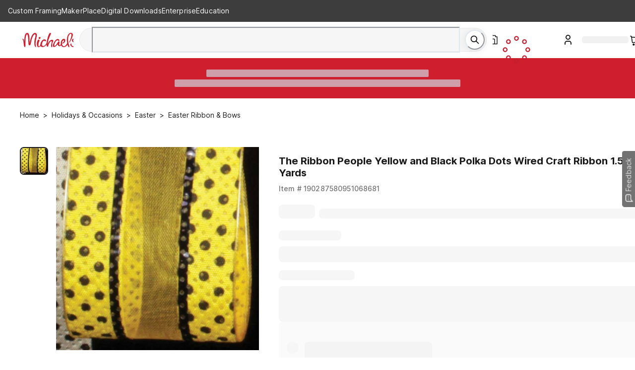

--- FILE ---
content_type: text/javascript
request_url: https://static.platform.michaels.com/_next/pdp/static/2c-prd/_next/pdp/_next/static/chunks/5481.f9abe6773f4a5475.js
body_size: 24395
content:
(self.webpackChunk_N_E=self.webpackChunk_N_E||[]).push([[5481],{800:function(e,n,t){e.exports=function(e,n,t,i,r,l,o,a,c,s,d,u){function p(e){return e&&"object"==typeof e&&"default"in e?e:{default:e}}var m=p(e),f=p(n),h=p(t),g=p(l),v=p(o),x=p(d);function b(e,n){var t,i=Object.keys(e);return Object.getOwnPropertySymbols&&(t=Object.getOwnPropertySymbols(e),n&&(t=t.filter(function(n){return Object.getOwnPropertyDescriptor(e,n).enumerable})),i.push.apply(i,t)),i}function w(e){for(var n=1;n<arguments.length;n++){var t=null!=arguments[n]?arguments[n]:{};n%2?b(Object(t),!0).forEach(function(n){m.default(e,n,t[n])}):Object.getOwnPropertyDescriptors?Object.defineProperties(e,Object.getOwnPropertyDescriptors(t)):b(Object(t)).forEach(function(n){Object.defineProperty(e,n,Object.getOwnPropertyDescriptor(t,n))})}return e}return function(e,n){var t,l=c.useSelector(function(e){return e.user}).preferredStore,o=c.useDispatch(),d=v.default(),p=d.userId,d=d.sessionId,m=x.default(g.default.APP_ENV,void 0===p?"":p,void 0===d?"":d);return a.useCallback((t=f.default(h.default.mark(function t(a){var c,d,p,f,g,v,x,b,y,k,S,M,C,_,E,O,N,z,P,D,I,A,T,j,F,R,B,V,L,U=arguments;return h.default.wrap(function(t){for(;;)switch(t.prev=t.next){case 0:for(V=a.thumbnailUrl,L=a.itemName,c=a.channel,d=a.skuNumber,p=a.masterSkuNumber,f=a.shipping,g=a.priceDetail,v=a.michaelsStoreId,x=a.impulseDefaultStoreId,b=a.sourceId,y=a.sourceType,k=void 0===(k=a.warrantedSkuNumber)?null:k,S=void 0===(S=a.warrantedProductName)?null:S,M=void 0===(M=a.warrantedProductCategory)?null:M,C=void 0===(C=a.warrantyPlanId)?null:C,_=void 0===(_=a.warrantyPrice)?null:_,E=void 0===(E=a.warrantyTermLength)?null:E,O=void 0===(O=a.warrantedShoppingItemId)?null:O,N=void 0===(N=a.warrantedProductPrice)?null:N,z=void 0===(z=a.inflationEligible)?"":z,D=Array(1<(P=U.length)?P-1:0),I=1;I<P;I++)D[I-1]=U[I];return A=void 0!==(A=((A=D.find(function(e){return"object"==typeof e&&null!==e&&"isImpulseItems"in e}))||{}).isImpulseItems)&&A,T=r.Constants.ShipMethod.PickUp,j=null==f?void 0:f.bopisMinimumOrderQuantity,F=p&&p!==d?d:null,R={addSource:u.getAddSource(A,n)},T=0<=(null==a?void 0:a.lastFullfilment)?null==a?void 0:a.lastFullfilment:r.Constants.ShipMethod.PickUp,(r.Constants.EaChannels.includes(c)||c===r.Constants.Channel.B2B)&&(T=r.Constants.ShipMethod.ShipToMe,j=null==f?void 0:f.shipMinimumOrderQuantity,R={}),s.isDropShipItem(a)&&null!=(B=a.similarProducts)&&B.inStoreAlternateSku&&(F=null!=(B=null==(B=a.similarProducts)?void 0:B.inStoreAlternateSku)?B:null,R=a.isOnlineOnly?(T=r.Constants.ShipMethod.ShipToMe,j=null==f?void 0:f.shipMinimumOrderQuantity,{}):(T=r.Constants.ShipMethod.PickUp,j=null==f?void 0:f.bopisMinimumOrderQuantity,{addSource:1})),c===r.Constants.Channel.FGM&&(T=r.Constants.ShipMethod.ShipToMe),V=w(w(w(w(w(w(w(w(w({thumbnailUrl:V,itemName:L,channel:c,sellerStoreId:(null==g?void 0:g.sellerStoreId)||null,skuNumber:p||d,subSkuNumber:F,quantity:Number.parseInt(null!=j?j:"1"),shipMethod:A?a.shipMethod:"STH"===(null==n?void 0:n.cartType)?r.Constants.ShipMethod.ShipToMe:T,michaelsStoreId:A?x:null!=n&&n.userEligible?(null==n?void 0:n.defaultStoreId)||v||(null!=(B=null==l?void 0:l.michaels_store_id)?B:"-1"):v||(null!=(f=null==l?void 0:l.michaels_store_id)?f:"-1"),sourceId:b,sourceType:y},null!==k&&{warrantedSkuNumber:k}),null!==S&&{warrantedProductName:S}),null!==M&&{warrantedProductCategory:M}),null!==C&&{warrantyPlanId:C}),null!==_&&{warrantyPrice:_}),null!==E&&{warrantyTermLength:E}),null!==O&&{warrantedShoppingItemId:O}),null!==N&&{warrantedProductPrice:N}),u.getInflationType(n,z)),t.next=15,o(i.addItem(w({productInfo:[V],homeStoreId:null==l?void 0:l.michaels_store_id},R)));case 15:L=t.sent;try{null!=e&&e.apply(void 0,[L].concat(D))}catch(e){console.error(e)}m(V.skuNumber);case 18:case"end":return t.stop()}},t)})),function(e){return t.apply(this,arguments)}),[e,l])}}(t(13901),t(49165),t(81390),t(1518),t(46808),t(44002),t(15131),t(12115),t(36729),t(93702),t(33804),t(81343))},29466:(e,n,t)=>{"use strict";t.d(n,{p7:()=>nO,Ay:()=>nf});var i=t(12115),r=t(81390),l=t.n(r),o=t(85021),a=t.n(o);t(57383);var c=t(26600);t(44002);var s=t(36729),d=t(40419),u=t(99486),p=t(74360),m=t(34541),f=t(58955),h=t(31996),g=t(34101),v=t(34553),x=i.createElement;function b(e){var n=e.type,t=e.isMobile,i=e.className,r=e.onClick,l=e.onClickSetTrackCount,o=void 0===l?function(){}:l,a=e.clickTrackKey;return t?x(m.az,{className:i,onClick:r},x(g.s,{w:"100%",h:"100%",alignItems:"center",justifyContent:"center",borderRadius:"inherit",onClick:function(){a&&o("".concat(a,"_").concat(n))}},x("prev"===n?v.IconArrowNarrowLeft:v.IconArrowNarrowRight,null)," ")):null}var w=t(76417),y=t(94251),k=t(50803),S=t(72328),M=t(71885),C=t(79739),_=t(23464),E=t(65832),O=t(13709),N=t(91918),z=t.n(N),P=t(800),D=t.n(P);function I(){return(I=Object.assign?Object.assign.bind():function(e){for(var n=1;n<arguments.length;n++){var t=arguments[n];for(var i in t)({}).hasOwnProperty.call(t,i)&&(e[i]=t[i])}return e}).apply(null,arguments)}let A=e=>i.createElement("svg",I({xmlns:"http://www.w3.org/2000/svg",xmlSpace:"preserve",id:"EDVEN_svg__Layer_1",x:0,y:0,viewBox:"0 0 250 200",width:"1em",height:"1em"},e),F||(F=i.createElement("style",null,".EDVEN_svg__st1,.EDVEN_svg__st4{fill:#cf202f}.EDVEN_svg__st4{stroke:#cf202f;stroke-width:.7831;stroke-miterlimit:10}.EDVEN_svg__st5{fill:none;stroke:#231f20;stroke-width:6.265194e-02}.EDVEN_svg__st6{fill:#231f20}")),i.createElement("path",{d:"M161.7 63.7c-2.2-1.3 6.4-13.6 3.1-19.5-2.9-5.2-9.2-9.3-9.9-9.7-.3-.2-.5-.3-.8-.5-1.5-1.1-3.1-2.2-4.6-2.9-2-.9-3.7-1.5-5.2-1.8h-.1c-.5-.2-1.1-.3-1.8-.5l-1.7-.3c-10.1-1.6-62.9-7.7-105.9 25.4-5.1 4-15.9 14.3-23.7 28.1-9.7 17-11.5 33.4-5.4 47.4 3.5 7.9 9.6 16 16.9 22.2 2.7 2.3 5.4 4.4 8.3 6.3l-.1.1 1 .7c.6.4 1.2.7 2 1.1.4.2.7.5 1 .6l.9.6c1.2.7 2.4 1.3 3.5 1.9l.9.4c9.7 4.9 17.5 6.6 21.4 7.2h.4c1.3.3 2.5.6 3.8.9 8.7 1.7 17.7 2.2 25.3 2.2 7.8 0 14.3-.5 17.8-.9 20.7-2.2 48.9-12.7 68.8-24 3.1-1.8 8.2-4.7 16.8-10.9 4.9-3.5 9.2-6 14.5-9 21-14.3 6.8 7.7 10.2 10.3 1 .7 5.9 4.4 7.5 5 3.4 1.3 7.1 1.6 7.1 1.6l1.7-.4c1.9-1.6 2.4-2.5 2.7-2.9.9-1.5.6-1.7 2.2-9.8.6-3 1.2-6.1 1.5-7.2.7-3.1 2.4-14.5 2.7-17.9.2-1.9.6-4.4 1-6.5l.4-2 .5-2 .1-.2c.1-.3.2-.6.2-.8.8-1.9 1.3-5.4-1.2-8.7l-10.4-8.1-8.7-.3-14.2 2.2-25.3 5.9 6.9-18.9-.5-2.2-1.7-2.2-2.7-.4z",style:{fill:"#fff"}}),R||(R=i.createElement("path",{d:"M225.9 95.8c-.2-.1-.4-.1-.4-.1s-.1.3-.2.8c.4-.3.9-.4 1.5-.5-.4-.1-.7-.2-.9-.2m11.3 10.9c-.3.1-.6.3-1 .5.4.1.7.1.8.1.2 0 .3-.3.2-.6M238.9 88.3c.2.2.5.4.6.5.2.2.9.6 1.2.9l1.6 1.6c.2.2.3.4.4.6.2-.2.4-.3.4-.3.1 0 .1-.1.2-.1V91c-.1-.2-.2-.3-.4-.5-.8-.6-2.7-1.6-3.2-1.9s-.5-.2-.8-.3m2.9 4.4c-.9.1-2.3.2-3.1.3-.9.1-7 1.1-10.3 1.7-.2 2.8-.4 5.5-.6 6.8-.2.9-.4 3-.7 5.7 7.1-7.2 12.3-12.3 14.7-14.5",className:"EDVEN_svg__st1"})),B||(B=i.createElement("path",{d:"M232.2 85.9c-.6-.1-1.4-.2-2.1-.1.2.1.4.1.6.2 1.1.4 1.1.7 1.9 1.4.9.7 1.9 1.2 2.8 1.8s.9.8 1.2 1.2c.3.3.4.5 1 .9.1.1.2.1.3.2-.2-.3-.4-.6-.5-.8-.1-.3-1.1-1.3-1.6-1.8-.5-.4-.9-1.2-1.5-1.6s-.5-.5-1.1-1.2c-.1 0-.5-.1-1-.2m-3.6.5-.3.3c-.4.4-2.3 1-3.1 2.2-.9 1.2-6.8 6.1-7.8 6.8 0 0-.2.1-.5.4.3-.1.6-.1.7-.1.7-.2 1.3-.3 2-.2h.3c.1 0 .2.1.3.1s.2 0 .3.1q.45.15.9 0c.6-.1 2.2-.2 2.8-.3h2.3c.9-3.7 1.7-7.6 2.1-9.3",className:"EDVEN_svg__st1"})),V||(V=i.createElement("path",{d:"M232.3 82.5c-.5.1-2.1.4-2.5.7-.4 1.7-22.6 23.7-23.4 27.4 3.4.1 18 1.9 18.9 1.9.8 0 16.4-18.1 17.2-18.6 1.9-1.4 2-2.1 1.6-2.4-.2-.1-.6-.3-.7-.5-.3-.5-.9-.4-1.2-.7-.3-.4-.9-.9-1.1-1.2-.1-.1-.3-.4-.5-.6-.1 0-.2-.1-.3-.2-.6-.4-.7-.6-1-.9s-.3-.6-1.2-1.2-1.9-1-2.8-1.8c-.9-.7-.8-1-1.9-1.4-.2-.1-.4-.1-.6-.2",className:"EDVEN_svg__st1"})),i.createElement("path",{d:"M32.2 154.2c.3.2.7.4 1 .7.6.4 1.3.8 2.2 1.2-1-.6-2.1-1.2-3.2-1.9",style:{fill:"#eb69a5"}}),L||(L=i.createElement("path",{d:"M243.6 91.2c.2.2.3.4.4.5 0-.1-.1-.2-.1-.3-.1 0-.2-.1-.3-.2m.4 1.1s-.1.1-.2.1-.2.1-.4.3c.1.3.1.6 0 .6s-.4 0-.9.1c-2.5 2-8.1 7.1-14.9 13.2-.9 6.8-2.1 17.4-2.5 19-.6 2.1-2.9 9.9-1.6 11.2.5.5.8.7 1 .7.1 0 .2 0 .2-.1.1 0 .1-.1.1-.1s.1 0 .1.1c.2.4.3 1.3 1.1 1.3.8.1 1.8 0 2.1.5.4.5 1.5.5 1.7.9q.3.3.6.3c.2 0 .3 0 .4-.1h.1c.3 0 .9.3 1.2.4.3.2.7.7 1.1.7s1.3-.3 1.3-.3.8-.7 1-1 2.4-12.8 3.1-15.4c.6-2.6 2.3-14.2 2.7-18.1s1.5-10 2-11.8c.3-1 .6-1.9.7-2.5M232.3 82.6c-.7-.1-1.7-.1-2.7.1-1.2.1-2.3.1-3.3.2s-3.4.4-5.4.6c-1.7.1-2.8.8-2.6.9h.2c.7-.3 1.9-.1 3-.3 1.1-.3 2.5-.1 3.6-.4.9-.2 2-.2 2.5-.1.2 0 .3.1.3.1.2.2-1.4.6-3.3.8s-6.5.4-10.2 1.4c-3.8.9-20 4.9-21.1 5s-3.5 1-4.3 1.6c0 0-.2 1.2-.4 1.3-.2.2-.4.7-.4.7s.1.8.4 1.3c.2.5.6.5.9.6s.2.6.2.9.2.9.2.9.5.3.7.3h.2c.3 0 .8.3 1 .8.2.6-1.1.2-1.5.5-.4.4.5.5.7 1.1s.7.5 1.2.8c.5.2.4 1 .6 1.5s.3.8.7 1c.1 0 .1.1.2.1.4.1 1-.2 1.7-.5.9-.3 6.9-1.7 8.8-2.2s10.7-2.9 11.6-3.1c.7-.2 3.1-.9 4.3-1.3.3-.3.4-.5.4-.5.8-1 5.9-7.4 6.6-8.9s2.3-2.3 2.6-2.9c.1-.1.2-.3.3-.4.1-.7.1-1 .1-1h.3c.2 0 .5.1.8.2.6-.2 1.3-.2 1.8-.1.4.1.8.2 1 .3-.5-.7-1.1-.9-1.7-1.1.2-.2.1-.2 0-.2",className:"EDVEN_svg__st1"})),i.createElement("path",{d:"M227 95.1c.5.6.5.8 1.1 1.2s1 1.1 1.5 1.6c.5.4 1.4 1.4 1.6 1.8.1.2.3.5.5.8.3.1.3.1.7.5s2.1 1.8 2.8 2.5c-.9-1.4-3.3-3.6-4.1-4.4-2.2-2.3-3.5-3.6-4.1-4m8.4 8.9c0 .1 0 .3-.1.5.2-.1.2-.3.1-.5m-12.5-.7c-1.2 0-4.6.4-4.8.4-.6.1-1.3.1-2 .2-.3.1-1.6.9-1.9.9-.1 0-.2 0-.3-.1-.1 0-.2-.1-.3-.1h-.3c-.7-.1-1.3 0-2 .2-.1 0-.4.1-.7.1-1.3 1.1-5.1 4-8.8 6.6-4.6 3.2-15.5 10.3-19.2 12.5-3.8 2.2-20.7 13.4-25.2 15.6-4.6 2.1-19.4 9.5-21.9 10.3-2.6.9-17.8 8.8-43.5 11.1-6 .5-20.9-1-29.2-2.6-1.4-.3-2.6-.6-3.6-.8-6.5-1.9-15.5-3.6-26.9-11.5-1.8-1.3-3.6-2.7-5.2-4.3 12.5 13.5 29.8 22.7 34 23.8 1 .3.4.4-1.4.2 1.8.5 3.7.9 5.6 1.3 14 2.7 30.2 2.5 42.3 1.2 20.9-2.2 53.2-13.9 67.8-23.6 8.5-5.7 38-24.2 52.2-33.9.7-2.6-1.6-7-1.2-7.9.4-1.2-2.7 2.7-2.1-.1",style:{fill:"#cf202f",stroke:"#cf202f",strokeWidth:.6265,strokeMiterlimit:10}}),U||(U=i.createElement("path",{d:"M140.4 32.4c-6.3-1-60.4-8.7-103.4 25.4-10.7 8.4-39.9 41-27.6 69.9 3.1 7.4 8.9 15 15.2 20.4 4.2 3.7 8.4 6.6 12.4 9-4.8-3.2-8.5-6-12.6-10-6.4-6.3-7.3-14.4-8.5-17.1-.4-.9-.5-1.2-.4-1.2.5.1 5.6 8 12.8 14.4-7.8-7.8-13.9-17.2-14.6-27.6-1-15.1 13.8-34.2 25.7-44 36.6-30.4 65.3-30.9 67-31.2s10.4-1.1 12-1.1 5.5-.4 7.3-.3 6 .1 11.5.6c.7.1 1.5.2 2.2.3 2.3.4 4.4.9 6 1.4 1.7.5 2.9.9 3.4.9h.1c.4.1.9.1 1.4.2s1.2.2 1.7.3c.8.1 1.6.2 2.2.3 1.4.1 2.6-.1 2.4-.7s-1-1.3-1.9-1.9-1-.9-1.4-1.5-1.7-1.3-3-2.2-2.6-1.8-3.4-2.3c-.9-.4-2.4-1.1-3.3-1.2-.4-.1-.8-.2-1.1-.3-.4-.1-.8-.3-1.5-.4h-.3c0-.1-.1-.1-.3-.1M40.3 159c8.6 4.6 16.1 6.5 20.3 7.2.7.1 1.3.2 1.8.2-3.2-.7-6.2-1.6-9-2.8-2.5-1-9.1-2.9-13.1-4.6",className:"EDVEN_svg__st4"})),H||(H=i.createElement("path",{d:"M15.5 128.8c-.1 0 0 .4.4 1.2 1.2 2.7 2.1 10.8 8.5 17.1 4.1 4 7.8 6.8 12.6 10 1.1.7 2.2 1.3 3.3 1.9 4 1.8 10.6 3.6 13.1 4.7 2.8 1.1 5.8 2 9 2.8 1.9.2 2.5 0 1.4-.3-4.3-1-22.3-9.8-35.4-23-7.3-6.4-12.4-14.3-12.9-14.4",className:"EDVEN_svg__st4"})),W||(W=i.createElement("path",{d:"m154.9 136.2 26.8-.8-.1-8.9-17.7.5-.1-6 15.8-.5-.1-8.2-15.8.5-.1-5.7 17.5-.5-.1-8.9-26.5.8zm-19.5 1.3c9.4-.3 15.4-5.8 15.3-17.9l-.2-20.8-9.3.3.2 21.2c.1 5.3-2.3 7.8-6 7.9s-6.1-2.4-6.2-7.8l-.2-20.9-9.3.3.2 21.1c.2 11.6 6.2 16.9 15.5 16.6M93 138l25.1-.7-.1-9.1-16 .5-.3-28.5-9.1.3zm-24.2-14.1 3.6-10.8 3.8 10.6zm-14.5 15.2 9.6-.3 2.3-6.8 12.7-.4 2.5 6.6 9.8-.3-14.4-37.5-8.8.3zm-13 .7 8.5-.2 13-38.3-10 .3-7.3 24-7.7-23.6-10.2.3z",className:"EDVEN_svg__st5"})),q||(q=i.createElement("path",{d:"m154.9 136.2 26.8-.8-.1-8.9-17.7.5-.1-6 15.8-.5-.1-8.2-15.8.5-.1-5.7 17.5-.5-.1-8.9-26.5.8zm-19.5 1.3c9.4-.3 15.4-5.8 15.3-17.9l-.2-20.8-9.3.3.2 21.2c.1 5.3-2.3 7.8-6 7.9s-6.1-2.4-6.2-7.8l-.2-20.9-9.3.3.2 21.1c.2 11.6 6.2 16.9 15.5 16.6M93 138l25.1-.7-.1-9.1-16 .5-.3-28.5-9.1.3zm-24.2-14.1 3.6-10.8 3.8 10.6zm-14.5 15.2 9.6-.3 2.3-6.8 12.7-.4 2.5 6.6 9.8-.3-14.4-37.5-8.8.3zm-13 .7 8.5-.2 13-38.3-10 .3-7.3 24-7.7-23.6-10.2.3z",className:"EDVEN_svg__st6"})),K||(K=i.createElement("path",{d:"m174.2 92.8 5.9-.2-.1-9.2 7.9-15.3-6.6.2-4.3 9-4.5-8.7-6.7.2 8.2 14.9zm-16.9-9.1 2.3-7 2.4 6.8zm-9.4 9.8 6.2-.2 1.5-4.4 8.2-.2 1.6 4.3 6.3-.2-9.3-24.2-5.7.2zm-12.3-5.6-.1-12.3 2.4-.1c3.5-.1 5.9 2.1 5.9 6v.1c0 3.9-2.3 6.2-5.8 6.3zm-5.8 6.1 8.1-.2c7.7-.2 12.1-5.5 12-12.5v-.1c-.1-7-4.5-11.9-12.1-11.6l-8.2.2zm-14.7.5 5.9-.2-.1-9.2 7.9-15.3-6.6.2-4.3 9-4.5-8.7-6.7.2 8.2 14.9zM95.5 82.4l-.1-5.8 3.9-.1c2-.1 3.2.9 3.2 2.8v.1c0 1.8-1.1 2.9-3.1 3zm-5.8 12.8 5.9-.2-.1-7.3 2.5-.1h.1l4.4 7.2 6.8-.2-5.2-8.3c2.6-1.4 4.3-3.9 4.3-7.6v-.1c0-2.4-.7-4.2-1.9-5.6-1.4-1.6-3.7-2.5-7-2.4l-10 .4zm-20.2.6 17.3-.5-.1-5.7-11.4.3v-3.8l10.2-.3-.1-5.3-10.2.3v-3.7l11.3-.3-.2-5.8-17.1.5zm-16.2.6 5.5-.2 8.4-24.7-6.5.2L56 87.3l-5-15.2-6.6.2zm-27.2.7 17.3-.5-.1-5.7-11.4.3v-3.8l10.2-.4-.1-5.3-10.2.3v-3.7l11.3-.3-.1-5.7-17.1.5z",className:"EDVEN_svg__st5"})),G||(G=i.createElement("path",{d:"m174.2 92.8 5.9-.2-.1-9.2 7.9-15.3-6.6.2-4.3 9-4.5-8.7-6.7.2 8.2 14.9zm-16.9-9.1 2.3-7 2.4 6.8zm-9.4 9.8 6.2-.2 1.5-4.4 8.2-.2 1.6 4.3 6.3-.2-9.3-24.2-5.7.2zm-12.3-5.6-.1-12.3 2.4-.1c3.5-.1 5.9 2.1 5.9 6v.1c0 3.9-2.3 6.2-5.8 6.3zm-5.8 6.1 8.1-.2c7.7-.2 12.1-5.5 12-12.5v-.1c-.1-7-4.5-11.9-12.1-11.6l-8.2.2zm-14.7.5 5.9-.2-.1-9.2 7.9-15.3-6.6.2-4.3 9-4.5-8.7-6.7.2 8.2 14.9zM95.5 82.4l-.1-5.8 3.9-.1c2-.1 3.2.9 3.2 2.8v.1c0 1.8-1.1 2.9-3.1 3zm-5.8 12.8 5.9-.2-.1-7.3 2.5-.1h.1l4.4 7.2 6.8-.2-5.2-8.3c2.6-1.4 4.3-3.9 4.3-7.6v-.1c0-2.4-.7-4.2-1.9-5.6-1.4-1.6-3.7-2.5-7-2.4l-10 .4zm-20.2.6 17.3-.5-.1-5.7-11.4.3v-3.8l10.2-.3-.1-5.3-10.2.3v-3.7l11.3-.3-.2-5.8-17.1.5zm-16.2.6 5.5-.2 8.4-24.7-6.5.2L56 87.3l-5-15.2-6.6.2zm-27.2.7 17.3-.5-.1-5.7-11.4.3v-3.8l10.2-.4-.1-5.3-10.2.3v-3.7l11.3-.3-.1-5.7-17.1.5z",className:"EDVEN_svg__st6"})));function T(){return(T=Object.assign?Object.assign.bind():function(e){for(var n=1;n<arguments.length;n++){var t=arguments[n];for(var i in t)({}).hasOwnProperty.call(t,i)&&(e[i]=t[i])}return e}).apply(null,arguments)}let j=e=>i.createElement("svg",T({xmlns:"http://www.w3.org/2000/svg",xmlSpace:"preserve",id:"EDVFR_svg__Layer_1",x:0,y:0,viewBox:"0 0 250 200",width:"1em",height:"1em"},e),Q||(Q=i.createElement("style",null,".EDVFR_svg__st0{fill:#cf202f}.EDVFR_svg__st1{fill:none;stroke:#231f20;stroke-width:6.356666e-02}.EDVFR_svg__st2{fill:#231f20}")),J||(J=i.createElement("path",{d:"M227.7 106.7c-.2-.1-.4-.1-.4-.1l-.3.9c.5-.3 1-.4 1.6-.4-.4-.2-.7-.4-.9-.4m10.5 12.4c-.3.1-.6.2-1.1.4.4.1.8.2.9.2.2.1.3-.2.2-.6M241.8 100.2c.2.3.5.5.5.6.2.2.9.7 1.2 1.1.3.3 1.1 1.4 1.4 1.8.2.2.3.4.3.7.2-.2.4-.2.5-.3.1 0 .2 0 .2-.1 0-.2.1-.4 0-.5-.1-.2-.2-.4-.4-.6-.8-.7-2.6-1.9-3.1-2.3-.3-.4-.3-.3-.6-.4m2.5 4.9c-.9 0-2.3-.1-3.2 0s-7.3.5-10.8.7c-.5 2.9-.9 5.7-1.3 7-.3.9-.7 3.1-1.2 5.9 8-6.8 13.9-11.6 16.5-13.6",className:"EDVFR_svg__st0"})),X||(X=i.createElement("path",{d:"M235.1 97c-.6-.2-1.4-.3-2.2-.3l.6.3c1.1.5 1 .8 1.9 1.7.8.8 1.8 1.4 2.7 2.1s.8.9 1.1 1.3.4.6 1 1.1c.1.1.2.2.3.2-.2-.3-.4-.7-.4-.9-.1-.4-1-1.5-1.4-2-.5-.5-.8-1.3-1.4-1.8-.6-.4-.5-.6-1-1.3-.2-.1-.6-.3-1.2-.4m-3.7.1c-.1.1-.2.2-.4.3-.5.4-2.4.8-3.4 2s-7.6 5.7-8.7 6.4c0 0-.2.1-.6.4.3 0 .6 0 .8-.1.7-.1 1.3-.2 2 0 .1 0 .2 0 .3.1.1 0 .2.1.3.1s.2.1.3.1c.3.1.6.1.9.1.6-.1 2.3.1 2.9 0 .2 0 1.1.1 2.3.2 1.5-3.8 2.8-7.8 3.3-9.6",className:"EDVFR_svg__st0"})),Y||(Y=i.createElement("path",{d:"M237.1 92.4c-.5 0-2.2.2-2.6.5-.6 1.7-25.5 22.5-26.8 26.2 3.5.4 18.3 3.7 19.2 3.8.8.1 18.6-17.2 19.5-17.7 2.1-1.2 2.2-2 1.9-2.3-.2-.2-.6-.4-.7-.6-.3-.5-.9-.5-1.2-.9s-.8-1-1-1.3c-.1-.1-.3-.4-.4-.7-.1-.1-.2-.1-.3-.2-.6-.5-.6-.7-1-1.1-.3-.4-.2-.7-1.1-1.3-.9-.7-1.9-1.3-2.7-2.1s-.7-1.1-1.9-1.7l-.6-.3",className:"EDVFR_svg__st0"})),Z||(Z=i.createElement("path",{d:"M247.8 102.5c.2.2.3.4.4.6 0-.1 0-.2-.1-.3q-.15 0-.3-.3m.3 1.2c-.1 0-.1.1-.2.1s-.2.1-.5.2c.1.3.1.6-.1.6h-.9c-2.8 1.9-9 6.6-16.6 12.3-1.6 7-3.9 18-4.5 19.6-.9 2.2-3.9 10-2.8 11.5.5.6.7.8.9.8.1 0 .2 0 .2-.1.1 0 .1-.1.1-.1s.1 0 .1.1c.2.5.2 1.3 1 1.5s1.8.1 2.2.7c.3.6 1.5.6 1.7 1.1.2.3.4.4.6.4h.5c.3 0 .9.4 1.1.5.3.2.6.8 1 .9.4 0 1.3-.2 1.3-.2s.9-.6 1.1-1c.2-.3 3.8-13.1 4.7-15.7.9-2.7 3.7-14.6 4.6-18.5.8-4 2.6-10.3 3.3-12.1.7-1.1 1.1-2 1.2-2.6M237.1 92.4c-.7-.2-1.7-.2-2.8-.2-1.2 0-2.4-.2-3.4-.2s-3.6.1-5.6.1c-1.8 0-3 .6-2.8.6h.2c.8-.2 1.9.1 3.1-.1s2.6.1 3.7-.1c.9-.1 2 0 2.6.1.2 0 .3.1.3.1.2.2-1.5.5-3.5.5s-6.7-.2-10.6.4-21.1 3.2-22.2 3.1-3.7.7-4.6 1.2c0 0-.3 1.2-.5 1.4s-.5.7-.5.7.1.9.3 1.4c.2.6.6.6.9.7s.2.7.1 1 .1 1 .1 1 .5.4.7.4h.2c.3.1.8.4.9 1s-1.1.1-1.6.4c-.4.3.5.5.6 1.2.2.7.7.6 1.2.9s.3 1.1.5 1.6c.1.5.3.8.7 1.1.1 0 .1.1.2.1.4.1 1-.1 1.8-.3 1-.2 7.3-1.1 9.3-1.4s11.3-2 12.3-2.1c.8-.1 3.3-.6 4.5-.9l.5-.5c.9-.9 6.8-7.1 7.6-8.6.9-1.5 2.6-2.2 3-2.7.1-.1.2-.2.3-.4.2-.7.2-1.1.2-1.1s.1 0 .3.1c.2 0 .5.1.8.3.7-.2 1.4-.1 1.9 0s.8.3 1 .4c-.4-.8-1-1.1-1.7-1.3.2.1.1.1 0 .1",className:"EDVFR_svg__st0"})),$||($=i.createElement("path",{d:"M229.1 105.9c.5.7.4.9 1 1.3s.9 1.3 1.4 1.7c.5.5 1.4 1.6 1.5 2 .1.2.3.5.5.8.3.2.3.1.6.5.4.5 2 2 2.7 2.9-.9-1.5-3.1-4-3.9-5-2-2.3-3.2-3.8-3.8-4.2m7.9 9.9c0 .2-.1.3-.1.5.2 0 .2-.2.1-.5m-12.8-1.7c-1.2-.1-4.8.1-5 .1-.6.1-1.4 0-2 .1-.3 0-1.7.8-2 .7-.1 0-.2-.1-.3-.1s-.2-.1-.4-.1c-.1 0-.2 0-.3-.1-.7-.2-1.3-.1-2 .1-.1 0-.4.1-.8.1-1.4 1-7 6.6-10.7 10.2-4.2 3.9-17.5 12.9-22.1 15.2-7 3.6-14.8 6.2-19.6 8.2-6.6 2.8-26 7.8-28.7 8.5s-18.9 6.5-45.5 6.8c-6.2.1-21.4-2.7-29.8-5.1-1.4-.4-2.7-.8-3.6-1.2-6.5-2.5-15.6-5.1-26.7-14.2-1.8-1.5-3.5-3.1-5-4.9 11.7 15.1 28.8 26.1 33 27.6 1 .4.4.5-1.4.1 1.8.7 3.7 1.3 5.6 1.8 14.2 4 30.8 5.1 43.4 4.7 21.7-.6 58-8.6 82.4-19.6 13.6-6.1 29.1-16.7 45.7-30.6 2.2-1.8-1-7.4-.6-8.3.5-1.2-3 2.6-2.1-.2",className:"EDVFR_svg__st0"})),ee||(ee=i.createElement("path",{d:"M142.6 30.7C136.4 29.2 77.7 19.4 32 52.2 20.8 60.3-6.1 90.7 4.3 121.6c2.7 7.9 8 16.2 13.9 22.3 4 4.1 8 7.5 11.9 10.2-4.6-3.7-8.1-6.8-12-11.3-6-7-6.3-15.5-7.4-18.4-.3-.9-.4-1.3-.3-1.3.5.1 4.6 9.2 11.4 16.4-7.3-8.7-12.3-19.4-12.2-30.3 0-15.7 9.4-38.4 22.6-47 40.1-26.2 74-25.2 75.7-25.5 1.7-.2 10.5-.4 12.2-.4 1.6.1 5.6 0 7.4.2 1.8.3 6 .4 11.5 1.4.7.1 1.5.3 2.2.4 2.3.5 4.3 1.2 6 1.8 1.6.6 2.8 1.1 3.3 1.2h.1c.4.1.8.2 1.4.3.5.1 1.1.3 1.7.4.8.2 1.6.4 2.2.4 1.4.2 2.6.1 2.5-.5s-.9-1.4-1.7-2.1c-.8-.6-1-1-1.3-1.7s-1.6-1.4-2.8-2.5c-1.2-1-2.4-2.1-3.3-2.6-.8-.5-2.3-1.3-3.2-1.5-.4-.1-.8-.2-1.1-.4-.4-.2-.8-.3-1.4-.5h-.3c-.4.1-.5.1-.7.1M33.2 156.4c8.4 5.4 15.7 7.9 19.9 8.8.7.2 1.3.3 1.8.4-3.1-1-6.1-2.1-8.8-3.5-2.5-1.2-9-3.6-12.9-5.7",className:"EDVFR_svg__st0"})),en||(en=i.createElement("path",{d:"M10.4 123.1c-.1-2.3-.3 1.4 0 2.4 1 2.9 2.7 12 8.7 19 3.8 4.5 7.3 7.3 12.1 10.9 1.7 1.2 3 2.2 4.1 2.9 3.9 2.1 9.2 4.8 11.7 6.1 2.7 1.3 6.2 2.5 9.4 3.5 1.9.3 2.1-.6 1.1-.9-4.3-1.4-21.7-11.6-34-26.3-6.9-7.2-11.4-15.7-11.9-15.9",className:"EDVFR_svg__st0"})),et||(et=i.createElement("path",{d:"M12.3 132.8s2.6 7.9 4.8 9c0 0-1.7-7-4.8-9",className:"EDVFR_svg__st0"})),ei||(ei=i.createElement("path",{d:"M178.6 139.7c5.1-.2 8.4-2.9 8.3-7.3v-.1c-.1-4-3.1-5.5-8-6.4-2.9-.6-3.6-1-3.7-2v-.1c0-.8.7-1.4 2.1-1.5 1.9-.1 4 .6 5.9 1.9l2.8-4.3c-2.3-1.8-5.1-2.7-8.7-2.6-5 .2-8 3.2-7.9 7.2v.1c.1 4.4 3.6 5.6 8.1 6.5 2.9.6 3.6 1 3.6 1.9v.1c0 .9-.8 1.5-2.4 1.6-2.4.1-4.7-.7-6.8-2.3l-3.1 4.1c2.5 2.2 6 3.3 9.8 3.2m-22.4-10.8-.1-5.2 3.8-.1c1.9-.1 3.2.8 3.2 2.4v.1c0 1.6-1.1 2.6-3 2.7zm-5.6 11.4 5.8-.2-.2-6.5 2.5-.1h.1l4.4 6.4 6.7-.2-5.2-7.3c2.6-1.2 4.2-3.5 4.1-6.8v-.1c-.1-2.1-.7-3.8-2-4.9-1.4-1.4-3.7-2.2-6.9-2.1l-9.9.3zm-12 .8c5.9-.2 9.7-3.4 9.6-10.3l-.3-11.9-5.9.1.3 12.1c.1 3-1.4 4.5-3.7 4.6s-3.9-1.3-4-4.4l-.3-11.9-5.9.2.3 12.1c.1 6.6 4 9.6 9.9 9.4m-22.6-4.6c-3.2.1-5.4-2.5-5.5-5.6v-.1c-.1-3.1 2-5.8 5.1-5.9 3.2-.1 5.4 2.5 5.5 5.6v.1c.2 3.1-1.9 5.8-5.1 5.9m.1 5.4c6.5-.2 11.2-5.4 11-11.6v-.1c-.1-6.2-5.1-11-11.5-10.7-6.5.2-11.2 5.4-11 11.6v.1c.1 6.1 5 10.9 11.5 10.7m-21.2.7q3.6-.15 5.7-2.4c1.4-1.5 2-3.4 1.9-6.1l-.3-13.6-5.8.2.3 13.6c0 2-.9 3-2.3 3.1-1.3 0-2.3-.7-3.3-1.9l-3.6 3.8c1.5 1.9 3.8 3.4 7.4 3.3m-27.2.9c5.1-.2 8.4-2.9 8.3-7.3v-.1c-.1-4-3.1-5.5-8-6.4-2.9-.6-3.6-1-3.7-2v-.1c0-.8.7-1.4 2.1-1.5 1.9-.1 4 .6 5.9 1.9l2.8-4.3c-2.3-1.8-5.1-2.7-8.7-2.6-5 .2-8 3.2-7.9 7.2v.1c.1 4.4 3.6 5.6 8.1 6.5 2.9.6 3.6 1 3.6 1.9v.1c0 .9-.8 1.5-2.4 1.6-2.4.1-4.7-.7-6.8-2.3l-3.1 4.1c2.5 2.2 6.1 3.3 9.8 3.2M41 144l16.1-.6-.1-5.1-10.7.4-.1-3.4 9.5-.3-.1-4.7-9.5.3-.1-3.3 10.5-.4-.1-5.1-16 .6zm-17.7.7 15.9-.5-.1-5.2-10.1.3-.5-16.3-5.8.2z",className:"EDVFR_svg__st1"})),er||(er=i.createElement("path",{d:"M178.6 139.7c5.1-.2 8.4-2.9 8.3-7.3v-.1c-.1-4-3.1-5.5-8-6.4-2.9-.6-3.6-1-3.7-2v-.1c0-.8.7-1.4 2.1-1.5 1.9-.1 4 .6 5.9 1.9l2.8-4.3c-2.3-1.8-5.1-2.7-8.7-2.6-5 .2-8 3.2-7.9 7.2v.1c.1 4.4 3.6 5.6 8.1 6.5 2.9.6 3.6 1 3.6 1.9v.1c0 .9-.8 1.5-2.4 1.6-2.4.1-4.7-.7-6.8-2.3l-3.1 4.1c2.5 2.2 6 3.3 9.8 3.2m-22.4-10.8-.1-5.2 3.8-.1c1.9-.1 3.2.8 3.2 2.4v.1c0 1.6-1.1 2.6-3 2.7zm-5.6 11.4 5.8-.2-.2-6.5 2.5-.1h.1l4.4 6.4 6.7-.2-5.2-7.3c2.6-1.2 4.2-3.5 4.1-6.8v-.1c-.1-2.1-.7-3.8-2-4.9-1.4-1.4-3.7-2.2-6.9-2.1l-9.9.3zm-12 .8c5.9-.2 9.7-3.4 9.6-10.3l-.3-11.9-5.9.1.3 12.1c.1 3-1.4 4.5-3.7 4.6s-3.9-1.3-4-4.4l-.3-11.9-5.9.2.3 12.1c.1 6.6 4 9.6 9.9 9.4m-22.6-4.6c-3.2.1-5.4-2.5-5.5-5.6v-.1c-.1-3.1 2-5.8 5.1-5.9 3.2-.1 5.4 2.5 5.5 5.6v.1c.2 3.1-1.9 5.8-5.1 5.9m.1 5.4c6.5-.2 11.2-5.4 11-11.6v-.1c-.1-6.2-5.1-11-11.5-10.7-6.5.2-11.2 5.4-11 11.6v.1c.1 6.1 5 10.9 11.5 10.7m-21.2.7q3.6-.15 5.7-2.4c1.4-1.5 2-3.4 1.9-6.1l-.3-13.6-5.8.2.3 13.6c0 2-.9 3-2.3 3.1-1.3 0-2.3-.7-3.3-1.9l-3.6 3.8c1.5 1.9 3.8 3.4 7.4 3.3m-27.2.9c5.1-.2 8.4-2.9 8.3-7.3v-.1c-.1-4-3.1-5.5-8-6.4-2.9-.6-3.6-1-3.7-2v-.1c0-.8.7-1.4 2.1-1.5 1.9-.1 4 .6 5.9 1.9l2.8-4.3c-2.3-1.8-5.1-2.7-8.7-2.6-5 .2-8 3.2-7.9 7.2v.1c.1 4.4 3.6 5.6 8.1 6.5 2.9.6 3.6 1 3.6 1.9v.1c0 .9-.8 1.5-2.4 1.6-2.4.1-4.7-.7-6.8-2.3l-3.1 4.1c2.5 2.2 6.1 3.3 9.8 3.2M41 144l16.1-.6-.1-5.1-10.7.4-.1-3.4 9.5-.3-.1-4.7-9.5.3-.1-3.3 10.5-.4-.1-5.1-16 .6zm-17.7.7 15.9-.5-.1-5.2-10.1.3-.5-16.3-5.8.2z",className:"EDVFR_svg__st2"})),el||(el=i.createElement("path",{d:"M174.2 116.4c6.6-.2 11-3.8 10.8-9.5v-.1c-.1-5.3-4.1-7.2-10.4-8.4-3.8-.8-4.8-1.3-4.8-2.6v-.1c0-1 .9-1.8 2.7-1.9 2.4-.1 5.2.8 7.7 2.5l3.6-5.6c-3-2.3-6.7-3.5-11.3-3.3-6.6.2-10.5 4.1-10.4 9.3v.1c.1 5.8 4.7 7.3 10.5 8.5 3.7.8 4.6 1.4 4.7 2.5v.1c0 1.2-1 2-3.1 2-3.2.1-6.2-.9-8.9-3.1l-4.1 5.3c3.6 3.1 8.2 4.5 13 4.3m-26.4 1c7.8-.3 12.7-4.4 12.5-13.5l-.4-15.6-7.7.3.4 15.8c.1 3.9-1.8 5.8-4.9 5.9-3 .1-5.1-1.8-5.2-5.8l-.4-15.6-7.7.3.4 15.8c.3 8.7 5.2 12.6 13 12.4m-29.5-6c-4.1.1-7.1-3.3-7.2-7.3v-.1c-.1-4 2.6-7.6 6.7-7.7 4.2-.1 7.1 3.3 7.2 7.3v.1c.2 4-2.5 7.6-6.7 7.7m.1 7c8.4-.3 14.6-7 14.4-15.1v-.1c-.2-8.1-6.6-14.3-15-14s-14.6 7-14.4 15.1v.1c.2 8.1 6.6 14.3 15 14m-29.3.5 7.6-.3-.5-21.2 8.2-.3-.2-6.8-23.9.8.2 6.8 8.2-.3zm-39.3 1.3 21.3-.7-.2-6.6-14.1.5-.1-4.4 12.6-.4-.1-6.1-12.6.4-.1-4.2 13.8-.7-.2-6.6-21.1.7zm-20-6.2-.3-14.3 3.1-.1c4.5-.2 7.6 2.3 7.7 6.8v.1c.1 4.5-2.8 7.2-7.4 7.4zm-7.4 7.2 10.4-.4c9.8-.3 15.4-6.5 15.2-14.6v-.1c-.2-8.1-6-13.7-15.7-13.3l-10.5.4z",className:"EDVFR_svg__st1"})),eo||(eo=i.createElement("path",{d:"M174.2 116.4c6.6-.2 11-3.8 10.8-9.5v-.1c-.1-5.3-4.1-7.2-10.4-8.4-3.8-.8-4.8-1.3-4.8-2.6v-.1c0-1 .9-1.8 2.7-1.9 2.4-.1 5.2.8 7.7 2.5l3.6-5.6c-3-2.3-6.7-3.5-11.3-3.3-6.6.2-10.5 4.1-10.4 9.3v.1c.1 5.8 4.7 7.3 10.5 8.5 3.7.8 4.6 1.4 4.7 2.5v.1c0 1.2-1 2-3.1 2-3.2.1-6.2-.9-8.9-3.1l-4.1 5.3c3.6 3.1 8.2 4.5 13 4.3m-26.4 1c7.8-.3 12.7-4.4 12.5-13.5l-.4-15.6-7.7.3.4 15.8c.1 3.9-1.8 5.8-4.9 5.9-3 .1-5.1-1.8-5.2-5.8l-.4-15.6-7.7.3.4 15.8c.3 8.7 5.2 12.6 13 12.4m-29.5-6c-4.1.1-7.1-3.3-7.2-7.3v-.1c-.1-4 2.6-7.6 6.7-7.7 4.2-.1 7.1 3.3 7.2 7.3v.1c.2 4-2.5 7.6-6.7 7.7m.1 7c8.4-.3 14.6-7 14.4-15.1v-.1c-.2-8.1-6.6-14.3-15-14s-14.6 7-14.4 15.1v.1c.2 8.1 6.6 14.3 15 14m-29.3.5 7.6-.3-.5-21.2 8.2-.3-.2-6.8-23.9.8.2 6.8 8.2-.3zm-39.3 1.3 21.3-.7-.2-6.6-14.1.5-.1-4.4 12.6-.4-.1-6.1-12.6.4-.1-4.2 13.8-.7-.2-6.6-21.1.7zm-20-6.2-.3-14.3 3.1-.1c4.5-.2 7.6 2.3 7.7 6.8v.1c.1 4.5-2.8 7.2-7.4 7.4zm-7.4 7.2 10.4-.4c9.8-.3 15.4-6.5 15.2-14.6v-.1c-.2-8.1-6-13.7-15.7-13.3l-10.5.4z",className:"EDVFR_svg__st2"})),ea||(ea=i.createElement("path",{d:"m159.4 86 7.5-.3 4.5-7.6 4.8 7.3 7.7-.3-8.6-12.4 7.6-12.4-7.5.3-4.1 7.1-4.4-6.8-7.7.3 8.2 11.9zm-8.7.3 6.7-.2-.6-24.8-6.7.2zm-17.8-12.2-.1-5.9 4.4-.2c2.2-.1 3.6.9 3.7 2.8v.1c0 1.8-1.2 3-3.5 3.1zm-6.4 13.1 6.7-.2-.2-7.5 2.9-.1h.1l5 7.3 7.7-.3-6-8.4c3-1.4 4.9-4 4.8-7.8v-.1c-.1-2.4-.8-4.3-2.3-5.7-1.7-1.6-4.2-2.5-7.9-2.4l-11.4.4zm-15.8-12-.2-6.5 3.1-.1c2.4-.1 3.9 1 3.9 3.1v.1c0 1.9-1.4 3.3-3.7 3.4zm-6.4 12.7 6.7-.2-.2-7.1 3.3-.1c6-.2 10.3-3.4 10.2-9.3v-.1c-.1-5.5-4.1-8.6-10.2-8.4l-10.3.4zm-23.8 1.3c5.9-.2 9.7-3.3 9.6-8.4v-.1c-.1-4.6-3.6-6.4-9.2-7.4-3.4-.7-4.2-1.1-4.2-2.3v-.1c0-.9.8-1.6 2.4-1.7 2.1-.1 4.6.7 6.8 2.2l3.2-5c-2.7-2.1-5.9-3.1-10-3-5.8.2-9.3 3.6-9.1 8.3v.1c.1 5.1 4.1 6.4 9.3 7.5 3.3.7 4.1 1.2 4.1 2.2v.1q0 1.65-2.7 1.8c-2.8.1-5.5-.8-7.9-2.7l-3.6 4.7c2.9 2.7 7 3.9 11.3 3.8m-27.4-9.3 2.5-7.1 2.8 7zM42.9 90.1l6.9-.2 1.6-4.5 9.1-.3 1.8 4.4 7-.2-10.7-24.8-6.3.2zm-15-5.1-.1-4.6 5.1-.2c2.2-.1 3.3.8 3.3 2.1v.1c0 1.5-1.1 2.3-3.1 2.4zm-.2-9.3-.1-4.4 4.3-.1c2-.1 3 .7 3.1 2v.1c0 1.5-1.1 2.2-3.1 2.3zm-6.1 15.1 12.4-.4c5.8-.2 9.1-2.9 9-7.1v-.1c-.1-3.4-2-5-4.9-5.9 2.1-1 3.7-2.8 3.6-5.7v-.1c0-1.7-.7-3-1.6-3.9-1.4-1.4-3.6-2.1-6.6-2L21 66z",className:"EDVFR_svg__st1"})),ec||(ec=i.createElement("path",{d:"m159.4 86 7.5-.3 4.5-7.6 4.8 7.3 7.7-.3-8.6-12.4 7.6-12.4-7.5.3-4.1 7.1-4.4-6.8-7.7.3 8.2 11.9zm-8.7.3 6.7-.2-.6-24.8-6.7.2zm-17.8-12.2-.1-5.9 4.4-.2c2.2-.1 3.6.9 3.7 2.8v.1c0 1.8-1.2 3-3.5 3.1zm-6.4 13.1 6.7-.2-.2-7.5 2.9-.1h.1l5 7.3 7.7-.3-6-8.4c3-1.4 4.9-4 4.8-7.8v-.1c-.1-2.4-.8-4.3-2.3-5.7-1.7-1.6-4.2-2.5-7.9-2.4l-11.4.4zm-15.8-12-.2-6.5 3.1-.1c2.4-.1 3.9 1 3.9 3.1v.1c0 1.9-1.4 3.3-3.7 3.4zm-6.4 12.7 6.7-.2-.2-7.1 3.3-.1c6-.2 10.3-3.4 10.2-9.3v-.1c-.1-5.5-4.1-8.6-10.2-8.4l-10.3.4zm-23.8 1.3c5.9-.2 9.7-3.3 9.6-8.4v-.1c-.1-4.6-3.6-6.4-9.2-7.4-3.4-.7-4.2-1.1-4.2-2.3v-.1c0-.9.8-1.6 2.4-1.7 2.1-.1 4.6.7 6.8 2.2l3.2-5c-2.7-2.1-5.9-3.1-10-3-5.8.2-9.3 3.6-9.1 8.3v.1c.1 5.1 4.1 6.4 9.3 7.5 3.3.7 4.1 1.2 4.1 2.2v.1q0 1.65-2.7 1.8c-2.8.1-5.5-.8-7.9-2.7l-3.6 4.7c2.9 2.7 7 3.9 11.3 3.8m-27.4-9.3 2.5-7.1 2.8 7zM42.9 90.1l6.9-.2 1.6-4.5 9.1-.3 1.8 4.4 7-.2-10.7-24.8-6.3.2zm-15-5.1-.1-4.6 5.1-.2c2.2-.1 3.3.8 3.3 2.1v.1c0 1.5-1.1 2.3-3.1 2.4zm-.2-9.3-.1-4.4 4.3-.1c2-.1 3 .7 3.1 2v.1c0 1.5-1.1 2.2-3.1 2.3zm-6.1 15.1 12.4-.4c5.8-.2 9.1-2.9 9-7.1v-.1c-.1-3.4-2-5-4.9-5.9 2.1-1 3.7-2.8 3.6-5.7v-.1c0-1.7-.7-3-1.6-3.9-1.4-1.4-3.6-2.1-6.6-2L21 66z",className:"EDVFR_svg__st2"})));var F,R,B,V,L,U,H,W,q,K,G,Q,J,X,Y,Z,$,ee,en,et,ei,er,el,eo,ea,ec,es,ed,eu,ep,em,ef,eh,eg,ev={1:"MIK",2:"EA",3:"FGM",4:"B2B"},ex=t(97547),eb=t(10640),ew=t(31294),ey=t(41833),ek=ey.default.div(es=es||(0,ew.A)(["\n  width: auto;\n\n  @media (min-width: 848px) {\n    width: ","px;\n  }\n  @media (max-width: 847px) {\n    width: calc(100vw - 48px);\n  }\n  @media (min-width: 560px) {\n    transform: translateX(-50%);\n    margin-left: 50%;\n  }\n  > div {\n    width: 100% !important;\n  }\n"]),function(e){return e.width||800}),eS=ey.default.div(ed=ed||(0,ew.A)(["\n  display: flex;\n  aligin-items: center;\n  max-width: 100%;\n  box-sizing: border-box;\n  padding: 16px;\n  background: ",";\n  border-width: 1px;\n  border-style: solid;\n  border-color: ",";\n  color: ",";\n  border-radius: 4px;\n  transition: all 0.15s;\n  overflow: hidden;\n  position: relative;\n  width: 100%;\n"]),function(e){return e.background},function(e){return e.borderColor},function(e){return e.color}),eM=ey.default.div(eu=eu||(0,ew.A)(["\n  width: 100%;\n  display: flex;\n"])),eC=ey.default.div(ep=ep||(0,ew.A)(["\n  flex: 1;\n"])),e_=ey.default.div(em=em||(0,ew.A)(["\n  width: 100%;\n  display: flex;\n  font-size: 16px;\n  line-height: 24px;\n  font-weight: 600;\n  word-break: break-all;\n"])),eE=ey.default.span(ef=ef||(0,ew.A)(["\n  font-size: 24px;\n  line-height: 24px;\n  margin-right: 10px;\n"])),eO=ey.default.div(eh=eh||(0,ew.A)(["\n  width: 100%;\n  box-sizing: border-box;\n  padding-top: 8px;\n  color: #1b1b1b;\n  font-weight: 400;\n  font-size: 16px;\n  line-height: 24px;\n  word-break: break-all;\n"])),eN=ey.default.span(eg=eg||(0,ew.A)(["\n  font-size: 24px;\n  line-height: 24px;\n  color: #1b1b1b;\n  cursor: pointer;\n"])),ez=i.createElement,eP={success:{icon:ez(eb.iQ6,null),color:"#00856D",background:"#ECF6F4",borderColor:"#00856D"},warning:{icon:ez(eb.QO,null),color:"#A85D00",background:"#F8F3EC",borderColor:"#A85D00"},error:{icon:ez(eb.GBC,null),color:"#EB003B",background:"#FEF5F8",borderColor:"#EB003B"},info:{icon:ez(eb.aid,null),color:"#1B1B1B",background:"#F2F2F2",borderColor:"#454545"},default:{icon:ez(eb.aid,null),color:"#0475BC",background:"#EFF7FB",borderColor:"#0475BC"}},eD=function(e){var n,t=e.style,i=e.className,r=e.title,l=e.content,o=e.showClose,o=void 0!==o&&o,a=e.icon,a=void 0===a||a,c=e.onClose,s=e.type,s=void 0===s?"default":s,e=e.width,i="string"==typeof i?i:Array.isArray(i)?null==i?void 0:i.join(" "):"";return ez(ek,null,ez(eS,{background:null==eP||null==(n=eP[s])?void 0:n.background,borderColor:null==eP||null==(n=eP[s])?void 0:n.borderColor,color:null==eP||null==(n=eP[s])?void 0:n.color,style:t,className:i,width:e},ez(eM,null,a&&ez(eE,null,null==eP||null==(n=eP[s])?void 0:n.icon),ez(eC,null,ez(e_,null,r),l&&ez(eO,null,l))),o&&ez(eN,{onClick:function(e){c&&c();var n=function(){for(var n,t=null==e?void 0:e.target;null!=(i=t)&&i.parentElement;){var i=null==(i=t)?void 0:i.parentElement,r=null==i?void 0:i.className,l=null==i?void 0:i.tagName;if("chakra-toast"===r&&"LI"===l){n=i;break}t=i}return n}();n&&(n.style.display="none")}},ez(eb.MRt,null))))},eI=i.createElement,eA=(0,ex.J)().toast;function eT(e){var n=e.id,t=e.type,i=e.message,r=e.duration,l=e.description,o=e.position,a=e.width,c=e.style,s=e.className,d=e.showIcon,u=void 0===d||d,d=e.showClose,p=void 0===d||d,d=e.onCloseComplete;return eA({id:n,position:(void 0===o?"top":o)||"top",duration:r||5e3,onCloseComplete:d,render:function(e){return e=e.onClose,eI(eD,{type:null==t?void 0:t.toLowerCase(),title:i,content:l,width:a,style:c,className:s,icon:u,showClose:p,onClose:e})}})}eT.close=function(e){e&&eA.close(e)},eT.closeAll=function(){eA.CloseAll()},eT.isActive=function(e){return eA.isActive(e)||!1},eT.only=function(e){var n=e.id;return eT.isActive(void 0===n?"":n)?null:eT(e)};var ej,eF,eR,eB,eV,eL,eU,eH,eW,eq,eK=(0,ey.default)(m.az)(ej=ej||(0,ew.A)(["\n  margin: 0 1% 0 1%;\n  a,\n  a:hover {\n    text-decoration: none;\n  }\n"])),eG=(0,ey.default)(m.az)(eF=eF||(0,ew.A)(["\n  height: 40px;\n  witdh: 40px;\n  border-radius: 8px;\n  z-index: 1;\n  position: absolute;\n  right: 5px;\n  top: 8px;\n"])),eQ=(0,ey.default)(m.az)(eR=eR||(0,ew.A)(["\n  border-radius: 8px;\n  margin-left: 15px;\n  float: left;\n  color: ",";\n  font-weight: bold;\n  font-size: 12px;\n  padding: 4px 8px;\n  svg {\n    float: left;\n    margin-top: 2px;\n    margin-right: 5px;\n    width: 16px;\n    height: 16px;\n  }\n"]),a().colors.gray[1e3]),eJ=(0,ey.default)(m.az)(eB=eB||(0,ew.A)(["\n  position: absolute;\n  margin-top: 10px;\n  float: left;\n  z-index: 9;\n"])),eX=(0,ey.default)(m.az)(eV=eV||(0,ew.A)(["\n  position: absolute;\n  top: 0;\n  left: 0;\n  z-index: 9;\n"])),eY=((0,ey.default)(m.az)(eL=eL||(0,ew.A)(["\n  padding: 6px 8px;\n  border-radius: 8px;\n  margin-right: 8px;\n  margin-top: 5px;\n  float: left;\n  border-width: 1px;\n"])),(0,ey.default)(m.az)(eU=eU||(0,ew.A)(["\n  position: absolute;\n  padding-left: 5px;\n  padding-right: 10px;\n  border-radius: 2px;\n  max-width: 100%;\n  background: none;\n  overflow: hidden;\n\n  &:after {\n    content: '';\n    display: block;\n    position: absolute;\n    left: 0;\n    top: 0;\n    bottom: 0;\n    right: 0;\n    transform-origin: 0 0;\n    transform: skewX(-20deg);\n    border-radius: 2px;\n    background: ",";\n    z-index: -1;\n  }\n"]),function(e){return(null==e?void 0:e.bgC)||a().colors.gray[100]})),eZ=(0,ey.default)(C.Text)(eH=eH||(0,ew.A)(["\n  color: #cf1f2e;\n  font-weight: bold;\n  line-height: 20px;\n"])),e$=(0,ey.default)(g.s)(eW=eW||(0,ew.A)(["\n  flex-wrap: wrap;\n  // align-items: flex-end;\n  height: 56px;\n  @media (min-width: 1445px) {\n    height: ",";\n  }\n"]),function(e){return(null==e?void 0:e.hT)||"28px"}),e1=(0,ey.default)(m.az)(eq=eq||(0,ew.A)(["\n  height: 36px;\n"])),e2=i.createElement;function e3(e){var n=e.itemPrice,n=void 0===n?{}:n,t=e.isClearance,r=e.correctStyle,l=e.effectIsm,o=e.isL,a=e.isLG,c=e.isRegShip,e=e.showHideBtn,s=n.price,d=n.priceRange,u=n.orgPrice,p=n.orgPriceRange,m=n.unitPrice,f=n.unitPriceRange;return n?e2(e$,{hT:c&&"56px"},(d||s)&&e2(C.Text,{tagName:l?"A-2":"TX1",lineHeight:a?"28px":"22px",fontWeight:"bold",color:null!=d&&d.includes("-")||!(p||u||t)?"secondary.default":"primary.default",mr:"8px",style:{fontSize:e?"16px":""}},d||s),!(null!=n&&null!=(c=n.priceRange)&&c.includes("-"))&&(p||u)&&e2(C.Text,{tagName:"B-1",mt:l||o?"":"4px",mr:"8px",color:r},p||u),(f||m)&&e2(C.Text,{tagName:"B-1",mt:l||o?"":"4px",mr:"8px",color:r},f||m)):e2(i.Fragment,null)}var e4=i.createElement;function e0(e){var n=e.promotionMpe,t=(0,c.useIntl)(),e=(0,i.useState)(""),r=e[0],l=e[1],e=(0,i.useState)(""),o=e[0],a=e[1];return(0,i.useEffect)(function(){var e,i;n&&(0<(null==(e=null==n||null==(e=n.offer)?void 0:e.filter(function(e){var n;return"Rewards"===e.type?null==e||null==(n=e.rewardsOfferMessage)?void 0:n.length:null==e||null==(n=e.calloutMessage)?void 0:n.length}))?void 0:e.length)&&l("Rewards"===(null==e||null==(i=e[0])?void 0:i.type)?null==e||null==(i=e[0])?void 0:i.rewardsOfferMessage:null==e||null==(i=e[0])?void 0:i.calloutMessage),0<(null==e?void 0:e.length)-1)&&(1==(i=(null==e?void 0:e.length)-1)&&a("+ ".concat(i," ").concat(t.formatMessage((0,c.defineMessage)({defaultMessage:"more offer",description:"recommend-list-pdp",id:"4MVUwz"})))),1<i)&&a("+ ".concat(i," ").concat(t.formatMessage((0,c.defineMessage)({defaultMessage:"more offers",description:"recommend-list-pdp",id:"2FBLzy"}))))},[]),e4(e1,null,e4(C.Text,{tagName:"C-1",pr:"10px",color:"#BF4D47",noOfLines:2},r),e4(C.Text,{tagName:"C-1",pr:"10px",color:"#BF4D47",mt:"4px"},o))}var e5=i.createElement;function e6(e){var n=e.variantCountMap,t=e.subSkuWithColor,i=e.selectedColor,r=e.setSelectedColor,l=e.productPath,o=e.handleSponsored,c=(0,E.useA11ySwitch)(a().colors.semantics.info,"#1b1b1b");return 0<(null==(e=n&&Object.entries(n)||[])?void 0:e.length)&&e5(g.s,{alignItems:"center"},null==e||null==(n=e.sort(function(e,n){var t={COLOR:1,SIZE:2,COUNT:3};return t[null==(e=e[0])?void 0:e.toUpperCase()]-t[null==(e=n[0])?void 0:e.toUpperCase()]}))?void 0:n.map(function(e){var n,a,s=null==e?void 0:e[0],e=(null==e?void 0:e[1])||0;if("COLOR"===(null==s?void 0:s.toUpperCase()))return!i&&0<(null==t?void 0:t.length)&&r(null==t?void 0:t[0]),n=(null==i?void 0:i.colorName)||(null==t||null==(s=t[0])?void 0:s.colorName),a=(null==i?void 0:i.skuNumber)||(null==t||null==(s=t[0])?void 0:s.skuNumber),0==e?"":null!=t&&t.length?e5(g.s,{alignItems:"center",mr:"8px"},null==t?void 0:t.map(function(e,t){var i=(null==e?void 0:e.colorName)||"",l=null==e?void 0:e.skuNumber,o=n===i||a===l;return e5("div",{key:"".concat(l,"-variant-").concat(i+t),style:{border:"".concat(o?"1.5px solid #757575":"none"),borderRadius:"50%",marginRight:"4px"}},e5(S._,{key:"smi-color-".concat(l,"-").concat(i),src:null==e?void 0:e.swatchImageUrl,borderRadius:"50%",width:o?"17px":"18px",height:o?"17px":"18px",border:o?"2.5px solid #FFFFFF":"1px solid #DCDCDC",onClick:function(){r(e)},alt:i,overflow:"hidden"}))}),4<e&&e5(k.N,{href:l,onClick:function(e){o(e)}},e5(C.Text,{tagName:"C-1",color:c,passHref:!0},"+",e-4))):function(e,n){var t=1<arguments.length&&void 0!==n?n:0,i=null==e?void 0:e.toUpperCase();return 0<t&&e5(k.N,{href:l,onClick:function(e){o(e)},mr:"12px",display:"flex"},"COUNT"===i&&e5(v.IconBoxMultiple,null),e5(C.Text,{tagName:"C-1",color:c,passHref:!0},"".concat(t," ").concat(e).concat(1<t?"s":"")))}("Color",e)}))}var e7=i.createElement;function e8(e,n){var t,i=Object.keys(e);return Object.getOwnPropertySymbols&&(t=Object.getOwnPropertySymbols(e),n&&(t=t.filter(function(n){return Object.getOwnPropertyDescriptor(e,n).enumerable})),i.push.apply(i,t)),i}function e9(e){for(var n=1;n<arguments.length;n++){var t=null!=arguments[n]?arguments[n]:{};n%2?e8(Object(t),!0).forEach(function(n){(0,d.A)(e,n,t[n])}):Object.getOwnPropertyDescriptors?Object.defineProperties(e,Object.getOwnPropertyDescriptors(t)):e8(Object(t)).forEach(function(n){Object.defineProperty(e,n,Object.getOwnPropertyDescriptor(t,n))})}return e}function ne(e){function n(e){var n=(null==e?void 0:e.itemNumber)||(null==e?void 0:e.skuNumber),e=(0,O.productPathTransverter)(e.itemName,n);window.location.href=H(e)}var t,r,o=e.productInfo,o=void 0===o?{}:o,d=e.urlSourceTag,h=e.onClickSetTrackCount,v=void 0===h?function(){}:h,x=e.clickTrackKey,h=e.hasImgGrayBg,h=void 0!==h&&h,b=e.idx,N=e.setAddToCartState,P=e.onItemAddedOpen,I=e.showRecommendation,T=e.promotionDis,F=e.isRegShip,R=e.title,B=e.showHideBtn,e=e.isInflation,V=(0,E.useA11ySwitch)("#757575","#1b1b1b"),L=(0,c.useIntl)(),U=(0,c.useLocale)(),U=(0,u.A)(U,1)[0],H=(0,c.useI18nPath)(),W=L.formatMessage((0,c.defineMessage)({defaultMessage:"Your cart has the maximum inventory of this item.",id:"l2JNko",description:"recommend-list-pdp"})),q={2:L.formatMessage((0,c.defineMessage)({defaultMessage:"Invalid item.",id:"oLE5hv",description:"recommend-list-pdp"})),3:L.formatMessage((0,c.defineMessage)({defaultMessage:"Item out of stock or inventory quantity is less than order quantity.",id:"GUNY41",description:"recommend-list-pdp"})),4:L.formatMessage((0,c.defineMessage)({defaultMessage:"Store closed or could not be found.",id:"NYnYGW",description:"recommend-list-pdp"})),5:L.formatMessage((0,c.defineMessage)({defaultMessage:"This class or event has expired or the booking attempt is too close to the scheduled time.",id:"UjidnR",description:"recommend-list-pdp"})),6:L.formatMessage((0,c.defineMessage)({defaultMessage:"Item not found.",id:"VN88WQ",description:"recommend-list-pdp"})),7:L.formatMessage((0,c.defineMessage)({defaultMessage:"Order quantity is less than the minimum quantity required.",id:"qkT/1A",description:"recommend-list-pdp"}))},K=(0,s.useSelector)(function(e){return e.user}),G=K.preferredStore,Q=K.info,K=K.sellerStoreProfile,J=(0,f.useDataLayer)(),X=(0,p.U)(["(max-width: 639px)","(max-width: 640px)","(max-width: 1024px)","(max-width: 1400px)","(min-width: ".concat(a().breakpoints.sm,")"),"(min-width: ".concat(a().breakpoints.md,")"),"(min-width: ".concat(a().breakpoints.lg,")"),"(min-width: ".concat(a().breakpoints.xl,")")]),X=(0,u.A)(X,8),Y=X[0],Z=X[1],$=X[2],ee=X[3],en=X[4],et=X[6],X=X[7],ei=(null==o?void 0:o.shortDescription)||(null==o?void 0:o.itemName),er=(0,O.productPathTransverter)(ei,null==o?void 0:o.skuNumber),el=(0,i.useState)(!1),eo=el[0],ea=el[1],el=(0,i.useState)(!1),ec=el[0],es=el[1],el=(0,i.useState)(er||""),ed=el[0],eu=el[1],er=(0,i.useState)(null),ep=er[0],el=er[1],er=(0,i.useState)(Y),em=er[0],ef=er[1],er=(0,i.useState)([]),eh=er[0],eg=er[1],ex=((0,i.useEffect)(function(){Y!==em&&ef(Y)},[Y,X]),o.skuNumber),er=o.channel,X=o.itemName,eb=o.thumbnailUrl,ew=o.variantCountMap,ey=o.media,ek=o.storeOnly,ek=void 0!==ek&&ek,eS=o.isOnlineOnly,eS=void 0!==eS&&eS,eM=o.badges,eM=void 0===eM?{}:eM,eC=o.clickUrl,e_=o.shipping,e_=void 0===e_?{}:e_,eE=o.subSkuWithColor,eE=void 0===eE?[]:eE,eO=o.mikEaComingSoon,eO=void 0!==eO&&eO,eN=o.sellerStoreId,e_=(1===er||4===er)&&"True"===(null==e_?void 0:e_.freeShippingEligible)||2===er&&(null==e_?void 0:e_.freeStandardShipping)&&(null==e_?void 0:e_.overrideShippingRate),ez=4===er,eP=eM.greatBuy,eP=void 0!==eP&&eP,eD=eM.newPdt,eD=void 0!==eD&&eD,eI=eM.clearance,eI=void 0!==eI&&eI,eA=eM.everydayValue,eA=void 0!==eA&&eA,ej=eM.doorbuster,ej=void 0!==ej&&ej,eF=eM.michaelsExclusive,eF=void 0!==eF&&eF,eM=eM.freeStorePickup,eR=((0,i.useEffect)(function(){ep&&(eu((0,O.productPathTransverter)(ei,null==ep?void 0:ep.skuNumber)),es((null==ep?void 0:ep.fullSizeUrl)||!1))},[ep]),(0,i.useCallback)(function(e){e.preventDefault(),x&&v("".concat(x,"_href_sponsored_").concat(ex)),window.location.href=H(ed+d),null!=eC&&eC.length&&eC&&_.A.get(eC).catch(function(e){return e})},[eC,ed])),eB=D()(function(e,n){if(e.error){try{r=JSON.parse(e.error.message)}catch(e){r={code:L.formatMessage((0,c.defineMessage)({defaultMessage:"Sorry, we've encountered an error.",id:"MXyISR",description:"recommend-list-pdp"})),message:L.formatMessage((0,c.defineMessage)({defaultMessage:"An issue occurred. Please try again later.",id:"XlgpRY",description:"recommend-list-pdp"}))}}eT({type:"error",message:"".concat(L.formatMessage((0,c.defineMessage)({defaultMessage:"Error Code",id:"zVnKIV",description:"recommend-list-pdp"})),": ").concat(null==(i=r)?void 0:i.code),description:"".concat(L.formatMessage((0,c.defineMessage)({defaultMessage:"Message",id:"6g56Bh",description:"recommend-list-pdp"})),": ").concat(null==(i=r)?void 0:i.message)})}else{var t,i=null==e||null==(r=e.payload)?void 0:r.items,r=(0,u.A)(null!=i?i:[],1)[0];1<i.length?null!=r&&r.addQuantity?(N({optimizelyIdentityProps:{desktopPropName:"atc_pdp_desktop",mobileWebPropName:"atc_pdp_mweb"},addedCartItem:r}),J.track("addToCart",{addToCartInfo:e9(e9({},r),{},{componentName:R||"",itemIndex:n})})):eT({type:"error",message:W}):(i=null==r?void 0:r.itemStatus,t=null==r?void 0:r.addQuantity,1===i?t<1?eT({type:"error",message:W}):(N({optimizelyIdentityProps:{desktopPropName:"atc_pdp_desktop",mobileWebPropName:"atc_pdp_mweb"},addedCartItem:r}),P(),J.track("addToCart",{addToCartInfo:e9(e9({},r),{},{componentName:R||"",itemIndex:n})})):eT({type:"error",message:(null==q?void 0:q[i])||(null==q?void 0:q[2])}))}}),er=e9(e9({},o),{},{channel:null==ev?void 0:ev[Number(er)],subSkuDetails:ew||null!=Q&&Q.buyerDisabled||null!=(null==K?void 0:K.sellerStoreId)&&eN===(null==K?void 0:K.sellerStoreId)?[1,2]:[],inventoryMcu:{availableQuantity:+(!1===ek||!0===eM)},priceDetail:{sellerStoreId:eN||null}}),Q=I?z()(er,b,e)({preferredStore:G,onAddToCartClick:(r=(0,y.A)(l().mark(function e(n){return l().wrap(function(e){for(;;)switch(e.prev=e.next){case 0:return eg(function(e){return(0,w.A)(new Set([].concat((0,w.A)(e),[null==n?void 0:n.skuNumber])))}),e.next=3,null==eB?void 0:eB(n,b);case 3:eg(function(e){return e.filter(function(e){return e!==(null==n?void 0:n.skuNumber)})});case 4:case"end":return e.stop()}},e)})),function(e){return r.apply(this,arguments)}),onViewOptionsClick:(t=(0,y.A)(l().mark(function e(t){return l().wrap(function(e){for(;;)switch(e.prev=e.next){case 0:return eg(function(e){return(0,w.A)(new Set([].concat((0,w.A)(e),[null==t?void 0:t.skuNumber])))}),e.next=3,null==n?void 0:n(t);case 3:case"end":return e.stop()}},e)})),function(e){return t.apply(this,arguments)}),isLoading:eh.includes(null==er?void 0:er.skuNumber),disabled:!!er.subSkuDetails.length&&!!eh.length}):null;return e7(eK,null,e7(g.s,{cursor:"pointer",flexDir:"column",position:"relative"},e7(k.N,{style:{position:"relative"},tabIndex:"0",href:H(ed),onClick:function(e){eR(e),e=algonomyUrl,Object.keys(sessionStorage).filter(function(e){return e.startsWith("alg")}).forEach(function(e){sessionStorage.removeItem(e)}),""!==e.trim()&&sessionStorage.setItem("alg"+ex,e)},_focus:{boxShadow:null}},e7(m.az,{passHref:!0},e7(eJ,null,!eD&&eO&&e7(eQ,{bg:"gray.50",height:"28px",width:"auto"},eO&&e7(c.FormattedMessage,{defaultMessage:"Coming Soon",description:"recommend-list-pdp",id:"Dj22Js"})),"en_US"===U&&eA&&e7(eQ,{bg:"gray.50",height:"28px",width:"auto"},eA&&e7(c.FormattedMessage,{defaultMessage:"Everyday Value",description:"recommend-list-pdp",id:"06Rgn0"}))),e7(eX,null,eD&&!eO&&e7(S._,{src:"https://static.platform.michaels.com/assets/image/NewFlag.svg",width:"44px",height:"44px"})),(null==U?void 0:U.includes("CA"))&&eA&&e7(i.Fragment,null,e7("fr_CA"===U?j:A,{style:{position:"absolute",top:"2px",zIndex:"6",right:"10px"},width:"52px",height:"52px"})),(ez||eP)&&e7(eG,null,ez&&e7(S._,{src:"https://static.platform.michaels.com/assets/image/Pro-Pack.svg",width:Z?"28px":"43px",height:Z?"28px":"43px"}),eP&&e7(S._,{src:"https://static.platform.michaels.com/assets/image/Great-Buy.svg",width:Z?"28px":"43px",height:Z?"28px":"43px"})),e7(M.g,{ratio:1,mb:"12px",onMouseOver:function(){var e;return ea(null==ey||null==(e=ey[1])?void 0:e.fullSizeUrl)},onMouseOut:function(){return ea(!1)}},e7(S._,{src:function(e){var n,t,i,r=2<arguments.length&&void 0!==arguments[2]?arguments[2]:220,l=e;return l&&(t=["static.platform.michaels.com","imgs.michaels.com","michaelsvp.riversand.com:8443"],r="fit=inside|".concat(1<arguments.length&&void 0!==arguments[1]?arguments[1]:220,":").concat(r),i=null==(i=l)||null==(i=i.split("://"))||null==(i=i[1])||null==(i=i.split("/"))?void 0:i[0],t.includes(i))&&(-1<(null==(n=l=i===t[2]?null==(n=l)?void 0:n.replace(i,t[1]):l)?void 0:n.indexOf("?"))?void 0!==(t=null==(i=l)||null==(t=i.split("?"))||null==(n=t[1])||null==(i=n.split("fit="))?void 0:i[1])?(i=null==t||null==(n=t.split("&"))?void 0:n[0],l=null==(t=l)?void 0:t.replace("fit="+i,r)):l+="&"+r:l+="?"+r),l}(ec||(eo?null==ey||null==(K=ey[1])?void 0:K.fullSizeUrl:(null==ey||null==(eM=ey[0])?void 0:eM.fullSizeUrl)||eb)),alt:X,borderRadius:"8px",filter:h?"contrast(0.93)":"",htmlWidth:"74px",htmlHeight:"74px",style:{"object-fit":"contain"}})))),e7(g.s,{flexDir:"column",height:!0===B?"90px":Z?"135px":"130px"},e7(m.az,{height:"100%"},!B&&e7(m.az,{mb:"5px",minHeight:"20px"},e7(e6,{variantCountMap:ew,subSkuWithColor:eE,selectedColor:ep,setSelectedColor:el,productPath:H(ed),handleSponsored:eR})),e7(g.s,{mb:"5px",minHeight:B?"0px":"20px",onClick:function(e){eR(e)}},(eN=[eF,eC,eS,ek],(I=[L.formatMessage((0,c.defineMessage)({defaultMessage:"Michaels Exclusive",id:"KlsCA7",description:"recommend-list-pdp"})),L.formatMessage((0,c.defineMessage)({defaultMessage:"Sponsored",id:"DURmN0",description:"recommend-list-pdp"})),L.formatMessage((0,c.defineMessage)({defaultMessage:"Online Only",id:"kXlyHq",description:"recommend-list-pdp"})),L.formatMessage((0,c.defineMessage)({defaultMessage:"In-Store Only",id:"lc/7Mt",description:"recommend-list-pdp"}))][eN.findIndex(function(e){return e})])?e7(eY,{bgC:eF?a().colors.primary.default:a().colors.gray[100]},e7(C.Text,{color:eF?a().colors.gray[0]:a().colors.secondary.default,tagName:"C-3",fontSize:Z?"9px":ee?"10px":"12px",whiteSpace:"nowrap"},I)):"")),e7(k.N,{tabIndex:"0",href:H(ed),onClick:function(e){eR(e)}},e7(C.Text,{tabIndex:"0",title:ei,noOfLines:2,tagName:"B-3",lineHeight:"22px",mb:en?"4px":"7px",wordBreak:"break-word",passHref:!0},ei)),e7("div",{"data-bv-show":"inline_rating","data-bv-product-id":ex,"data-bv-redirect-url":H(ed)})))),e7(k.N,{tabIndex:"0",href:H(ed),onClick:function(e){eR(e)},_focus:{boxShadow:null}},e7(g.s,{flexDir:"column"},e7(g.s,{mb:"4px"},e7(e3,{correctStyle:V,itemPrice:null==o?void 0:o.itemPrice,isClearance:eI,effectIsm:em,isL:$,isLG:et,isRegShip:F,showHideBtn:B})),e7(g.s,{h:B?"5px":"40px"},(ej||eI||e_)&&e7(g.s,{flexWrap:"wrap"},ej&&e7(eZ,{mr:"8px",fontSize:Z?"12px":"14px"},e7(c.FormattedMessage,{defaultMessage:"Doorbuster",id:"w99MrR",description:"recommend-list-pdp"})),eI&&e7(eZ,{mr:"8px",fontSize:Z?"12px":"14px"},e7(c.FormattedMessage,{defaultMessage:"Clearance",id:"rFPJ3q",description:"recommend-list-pdp"})),e_&&e7(eZ,{fontSize:Z?"12px":"14px"},e7(c.FormattedMessage,{defaultMessage:"Ships For Free",id:"EpKZ3c",description:"recommend-list-pdp"})))),!B&&T&&e7(e0,{promotionMpe:null==o?void 0:o.promotionMpe}))),e7("div",{style:{padding:"5px 0"}},e7(m.az,{m:"0 5px"},Q)))}var nn,nt,ni,nr,nl,no,na,nc=t(19148),ns=(0,ey.default)(nc.Heading)(nn=nn||(0,ew.A)(["\nmargin-bottom:12px;\nmargin-top: 0px;\ncolor:  #1C1C1C;\nfont-style: normal;\n font-weight: 600;\n font-size: 24px;\n\n@media (max-width: ",") {\n  font-size: 22px;\n  line-height: 28px;\n  margin-top: 40px;\n}\n@media (min-width: ",") and max-width:",") {\n  font-size: 24px;\n  line-height: 32px;\n}\n"]),a().breakpoints.md,a().breakpoints.md,a().breakpoints.lg),nd=ey.default.div(nt=nt||(0,ew.A)(["\n  .slick-list {\n    height: 100% !important;\n  }\n  .slick-track {\n    height: 100%;\n    margin-left: ",";\n  }\n  .slick-dots li {\n    margin: 0 8px;\n    width: auto;\n    height: auto;\n\n    &.slick-active div {\n      border-color: ",";\n      > div {\n        background: ",";\n      }\n    }\n  }\n\n  .slick-arrow {\n    display: flex;\n    opacity: 0;\n    cursor: initial;\n    color: black;\n    background: white;\n    border-radius: 999px;\n    margin: ",";\n    height: ",";\n    width: ",";\n    align-items: center;\n    justify-content: center;\n    box-shadow: 0px 0px 3px 1px #dbdbdb;\n    z-index: 1;\n    transition: opacity 0.3s;\n    top: 28%;\n\n    &:before {\n      content: '';\n    }\n    &:hover {\n      color: black;\n      background: white;\n    }\n  }\n\n  "," .slick-arrow {\n    opacity: 1;\n    cursor: pointer;\n  }\n"]),function(e){return e.isMobile?"none":"".concat(e.OffsetDistance,"px")},a().colors.primary.default,a().colors.primary.default,function(e){return e.isMobile?"0":"0 3px"},function(e){return e.isMobile?"55px":"32px"},function(e){return e.isMobile?"56px":"32px"},function(e){return e.isMobile?"&:hover":""});function nu(e,n){var t,i=Object.keys(e);return Object.getOwnPropertySymbols&&(t=Object.getOwnPropertySymbols(e),n&&(t=t.filter(function(n){return Object.getOwnPropertyDescriptor(e,n).enumerable})),i.push.apply(i,t)),i}ey.default.p(ni=ni||(0,ew.A)(["\n  display: flex;\n  align-items: center;\n"])),ey.default.a(nr=nr||(0,ew.A)(["\n  cursor: pointer;\n  text-decoration: none;\n  color: #006ba6;\n"])),ey.default.div(nl=nl||(0,ew.A)(["\n  display: flex;\n  align-items: center;\n"])),ey.default.svg(no=no||(0,ew.A)(["\n  width: 24px;\n  height: 24px;\n"])),ey.default.span(na=na||(0,ew.A)(["\n  font-size: ",";\n  font-weight: 600;\n  color: #006ba6;\n"]),function(e){return e.isHidden,"12px"});var np=i.createElement;function nm(e,n){var t,i=Object.keys(e);return Object.getOwnPropertySymbols&&(t=Object.getOwnPropertySymbols(e),n&&(t=t.filter(function(n){return Object.getOwnPropertyDescriptor(e,n).enumerable})),i.push.apply(i,t)),i}var nf=(0,i.memo)(function(e){var n=e.title,t=e.listData,t=void 0===t?[]:t,r=e.source,l=e.api,o=e.onClickSetTrackCount,c=void 0===o?function(){}:o,s=e.clickTrackKey,g=e.hasImgGrayBg,o=e.customSliderConfig,v=e.className,v=void 0===v?"":v,x=e.setAddToCartState,w=e.onItemAddedOpen,y=e.showRecommendation,k=e.showHideBtn;if(e.productId,null==t||!t.length)return"";(0,f.useDataLayer)();var e=(0,p.U)(["(min-width: ".concat(a().breakpoints.md,")")]),e=(0,u.A)(e,1)[0],S=r||l?"?com_id=".concat(r,"&path=").concat(l):"",l=function(e){for(var n=1;n<arguments.length;n++){var t=null!=arguments[n]?arguments[n]:{};n%2?nm(Object(t),!0).forEach(function(n){(0,d.A)(e,n,t[n])}):Object.getOwnPropertyDescriptors?Object.defineProperties(e,Object.getOwnPropertyDescriptors(t)):nm(Object(t)).forEach(function(n){Object.defineProperty(e,n,Object.getOwnPropertyDescriptor(t,n))})}return e}({nextArrow:np(b,{type:"next",isMobile:e,onClickSetTrackCount:c,clickTrackKey:s||r}),prevArrow:np(b,{type:"prev",isMobile:e,onClickSetTrackCount:c,clickTrackKey:s||r})},function(e){for(var n=1;n<arguments.length;n++){var t=null!=arguments[n]?arguments[n]:{};n%2?nu(Object(t),!0).forEach(function(n){(0,d.A)(e,n,t[n])}):Object.getOwnPropertyDescriptors?Object.defineProperties(e,Object.getOwnPropertyDescriptors(t)):nu(Object(t)).forEach(function(n){Object.defineProperty(e,n,Object.getOwnPropertyDescriptor(t,n))})}return e}({infinite:!1,dots:!1,speed:300,adaptiveHeight:!1,responsive:[{breakpoint:1e4,settings:{infinite:!1,slidesToShow:5,slidesToScroll:5,adaptiveHeight:!1}},{breakpoint:1440,settings:{infinite:!1,slidesToShow:5,slidesToScroll:5,adaptiveHeight:!1}},{breakpoint:1024,settings:{infinite:!1,slidesToShow:4,slidesToScroll:4,adaptiveHeight:!1}},{breakpoint:640,settings:{slidesToShow:2.5,slidesToScroll:1,swipeToSlide:!0}},{breakpoint:375,settings:{slidesToShow:2.5,slidesToScroll:1,swipeToSlide:!0}},{breakpoint:360,settings:{slidesToShow:2.2,slidesToScroll:1,swipeToSlide:!0}}]},{sliderLength:null==t?void 0:t.length,customSliderConfig:o}.customSliderConfig)),M=null==t?void 0:t.some(function(e){return null==e||null==(e=e.promotionMpe)||null==(e=e.offer)?void 0:e.some(function(e){return(null==e?void 0:e.calloutMessage)||(null==e?void 0:e.rewardsOfferMessage)})}),C=null==t?void 0:t.some(function(e){var n,t=(null==e||null==(t=e.badges)?void 0:t.doorbuster)||(null==e||null==(t=e.badges)?void 0:t.clearance),i=!(null!=e&&null!=(i=e.itemPrice)&&null!=(i=i.priceRange)&&i.includes("-"))&&((null==e||null==(i=e.itemPrice)?void 0:i.orgPriceRange)||(null==e||null==(i=e.itemPrice)?void 0:i.orgPrice)),e=(1===(null==e?void 0:e.channel)||4===(null==e?void 0:e.channel))&&"True"===(null==e||null==(n=e.shipping)?void 0:n.freeShippingEligible)||2===(null==e?void 0:e.channel)&&(null==e||null==(n=e.shipping)?void 0:n.freeStandardShipping)&&(null==e||null==(n=e.shipping)?void 0:n.overrideShippingRate);return i&&(t||e)}),o=(0,i.useState)(!1),_=o[0];return o[1],np(m.az,{className:v},np(ns,{tagName:"T3",as:"h3",style:{display:"flex",justifyContent:"space-between",alignItems:"center",fontFamily:"Inter"}},np("span",{style:{width:"100%"}}," ",n)),(null==t?void 0:t.length)&&np(nd,{isMobile:e,style:{display:_?"none":"block"}},np(h.default,l,null==t?void 0:t.map(function(e,t){return np(ne,{key:e.skuNumber,productInfo:e,urlSourceTag:S,onClickSetTrackCount:c,clickTrackKey:s||r,hasImgGrayBg:g,idx:t,setAddToCartState:x,onItemAddedOpen:w,showRecommendation:y,promotionDis:M,isRegShip:C,title:n,showHideBtn:k,isInflation:"Helium"===(null==e?void 0:e.inflationEligible)})}))),k&&(null==t?void 0:t.length)&&np(m.az,{style:{marginBottom:"40px"}},np("svg",{width:"1360",height:"1",viewBox:"0 0 1360 1",fill:"none",xmlns:"http://www.w3.org/2000/svg"},np("rect",{y:"0.000488281",width:"1360",height:"1",rx:"0.5",fill:"#DCDCDC"}))))}),nh=t(79630),ng=t(9365);function nv(){return(nv=Object.assign?Object.assign.bind():function(e){for(var n=1;n<arguments.length;n++){var t=arguments[n];for(var i in t)({}).hasOwnProperty.call(t,i)&&(e[i]=t[i])}return e}).apply(null,arguments)}let nx=e=>i.createElement("svg",nv({xmlns:"http://www.w3.org/2000/svg",width:"1em",height:"1em",fill:"none",viewBox:"0 0 327 88"},e),nb||(nb=i.createElement("path",{fill:"#fff",d:"M221.743 48.596c-.763 2.823-3.155 2.452-3.753 1.237v-.02c-.341-.695-.524-.85-.808-1.09a6 6 0 0 1-.821-.827c-5.815-5.997-11.754-.928-15.589 3.791-6.413 7.13-13.981 32.084-5.732 27.612 6.774-3.312 12.69-13.26 16.64-19.903l.002-.003c1.063-1.788 1.984-3.336 2.741-4.45 3.567-5.255 9.609-2.844 8.681 3.194-.043.285-.104.656-.177 1.1-.53 3.216-1.68 10.2-.792 15.034.918 5 6.006-1.246 8.305-4.068.232-.284.435-.533.602-.733a36.2 36.2 0 0 1 3.836-22.666c9.052-16.753 26.95-11.478 22.373 3.194a22.94 22.94 0 0 1-14.022 15.083c-2.701 1.01-4.536-1.855-1.67-4.121a21.55 21.55 0 0 0 8-9.067c2.557-4.8-.309-8.695-4.99-5.357-6.928 5.007-10.248 27.302.227 33.855 9.98 5.152 17.734-5.172 24.744-17.989-3.649-14.754-2.845-40.717 7.465-54.049 10.784-13.888 25.899-8.407 26.167 1.896.303 14.06-10.77 33.6-15.855 42.573-1.152 2.033-1.997 3.523-2.332 4.284-1.217 2.72-5.155 1.67-3.279-2.452 12.929-23.16 13.672-40.758 13.197-44.735-.845-7.232-6.742-5.543-12.372.639-13.176 18.422-7.217 45.827-3.093 61.488.624 2.344 1.323 4.423 1.91 6.17.79 2.351 1.378 4.1 1.307 5.08-.33 5.358-4.722 4.616-6.784.495a70 70 0 0 1-4.124-12.22c-10.434 16.506-24.6 17.619-32.518 12.2a22.7 22.7 0 0 1-6.619-7.851c-10.888 10.364-20.023 3.358-20.353-7.398-.112.148-.27.368-.472.648-1.878 2.606-7.539 10.463-15.116 14.91-6.929 4.038-12.888 1.648-13.424-4.905-.743-12.301 11.32-29.177 15.444-33.752 4.475-4.925 8.929-8.242 15.053-8.057s8.867 8.057 8.001 11.23M87.402 75.343c-3.196-15.723 4.165-31.115 6.413-32.97h.062a4.99 4.99 0 0 1 6.006-.663 4.986 4.986 0 0 1 2.242 5.609 42 42 0 0 1-2.227 6.573 59.5 59.5 0 0 0-3.836 21.368c.746 11.117 5.141 7.556 6.403 6.533.099-.08.18-.146.237-.186.784-.556 4.083-4.121 5.444-12.549 1.031-6.388 4.846-21.595 17.898-27.983 8.929-4.327 15.321.598 15.507 6.182s-6.022 4.43-7.63 2.514l-.27-.364c-.962-1.314-2.362-3.226-4.823-2.212-4.928 2.02-11.527 12.59-11.341 24.46.185 11.868 11.093 9.54 17.548 4.677s10.701-16.114 11.073-18.813c.866-15.681 11.444-49.186 16.496-54.606 5.485-5.914 10.454-.206 9.217 2.06-1.451 3.536-3.044 7.182-4.677 10.919-7.229 16.543-15.242 34.883-15.242 53.372 4.846-14.26 14.31-25.49 24.043-26.89 8.991-1.32 10.455 5.09 8.393 10.426a74 74 0 0 1-1.163 2.77c-2.108 4.843-4.79 11.004-4.034 21.771.032.426.075.892.119 1.382.273 2.998.628 6.89-.861 7.83-4.124 2.575-6.062-2.782-6.186-8.676-.106-5.022 2.695-15.433 3.856-19.752a92 92 0 0 0 .433-1.637c2.227-8.963-6.042-5.584-8.475-3.07-8.212 8.496-12.153 22.151-13.7 27.513-.213.737-.38 1.318-.507 1.706-1.238 3.812-6.022 2.02-6.991-2.37a42 42 0 0 1-1.381-8.942c-10.393 15.042-30.147 20.647-35.756 8.407-10.104 11.972-19.197 8.695-22.29-4.39M80.412 76.64c-1.794-6.964-.68-21.326.412-29.733.97-7.119 2.426-12.744 3.7-17.664 1.436-5.547 2.64-10.197 2.651-15.079 0-4.286-1.34-13.167-10.722-13.538-23.157-.783-31.694 55.491-32.848 63.445-.166-1.27-.24-4.621-.341-9.088-.187-8.352-.462-20.607-1.577-30.475C39.233 2.13 34.387.853 29.603.482 13.771-.686 11.377 27.12 11.255 56.236c-.212-6.376-1.21-13.81-5.303-18.355-3.031-3.358-7.712-3.029-4.598 1.443.17.23.345.596.534.992.2.42.418.873.662 1.233 2.836 4.276 4.055 14.608 5.197 24.283 1.274 10.793 2.451 20.77 5.67 20.617 1.917 0 4.804-.865 4.557-8.984-.722-24.48 1.134-68.308 9.485-68.35 6.101 0 7.062 20.713 7.917 39.13.385 8.286.748 16.107 1.547 21.37 1.444 8.592 10.31 9.313 13.177-2.906.98-4.336 1.714-8.26 2.413-12.003 1.934-10.345 3.611-19.318 9.547-31.846C72.803.193 81.67 7.673 77.855 23.416c-.225.879-.501 1.893-.811 3.03-2.54 9.32-7.349 26.956-4.427 46.898.949 6.511 5.155 14.754 8.248 12.982 1.707-.96.969-3.823-.314-8.8l-.201-.782zM316.183 43.692c-1.67-5.563-14.166-2.946-11.403 3.792.966 2.384 4.14 4.302 7.832 6.534 4.191 2.533 9.05 5.47 12.108 9.95 8.949 13.25-10.887 28.004-25.878 20.936-10.578-4.966-10.62-12.693-9.919-15.867 1.011-4.698 6.186-4.78 6.908-2.287.612 2.873-.008 3.843-.512 4.633-.296.463-.551.864-.498 1.549.825 7.521 13.114 10.736 19.568 4.121 8.867-8.984 1.093-14.795-.453-15.908-1.507-1.091-3.239-1.883-5.009-2.692-3.073-1.404-6.256-2.86-8.559-6.024-7.836-10.694 4.33-19.967 13.238-17.288 4.124 1.236 7.341 4.121 6.557 8.036-.66 3.235-3.237 2.947-3.98.495z"})),nw||(nw=i.createElement("path",{fill:"#fff",d:"M103.176 25.333a6.76 6.76 0 0 0-4.983 3.614 6.75 6.75 0 0 0 .014 6.153 4.5 4.5 0 0 0 5.547 1.813 9.74 9.74 0 0 0 5.237-7.006c0-2.988-1.711-4.945-5.815-4.616zM322.041 34.316a2.475 2.475 0 0 1 4.286 2.473 2.475 2.475 0 0 1-4.286-2.473"})));var nb,nw,ny,nk=(0,ey.default)(m.az)(ny=ny||(0,ew.A)(["\n  margin: 0 1% 16% 1%;\n  padding-right: 10px;\n"])),nS=i.createElement;function nM(e){var e=e.width,n="#f3f3f3",n={bg:n,borderRadius:"8px",startColor:n,endColor:n};return nS(m.az,{width:void 0===e?"100%":e},nS(nk,null,nS(M.g,{ratio:1,borderRadius:"8px",overflow:"hidden",mb:"16px",width:"100%"},nS(ng.E,(0,nh.A)({isLoaded:!0,width:"100%",height:"100%"},n),nS(nx,{width:"60%",height:"43px"}))),nS(ng.E,(0,nh.A)({mt:"10px",w:"80%",h:"20px"},n)),nS(ng.E,(0,nh.A)({mt:"10px",w:"60%",h:"16px"},n)),nS(ng.E,(0,nh.A)({mt:"10px",h:"28px"},n)),nS(ng.E,(0,nh.A)({mt:"10px",w:"80%",h:"14px"},n)),nS(ng.E,(0,nh.A)({mt:"10px",w:"60%",h:"20px"},n))))}var nC=i.createElement;function n_(e){var e=e.counts,e=void 0===e?1:e,n=Math.floor(100/e)+"%";return nC(g.s,null,Array(e).fill("").map(function(e,t){return nC(nM,{width:n,key:t})}))}var nE=i.createElement;function nO(e){var e=e.counts,e=void 0===e?1:e,n="#f3f3f3";return nE(m.az,null,nE(ng.E,(0,nh.A)({mb:"27px",w:"20%",h:"30px"},{bg:n,borderRadius:"8px",startColor:n,endColor:n})),nE(n_,{counts:e}))}i.createElement},33804:function(e,n,t){var i,r,l,o;i=t(83754),r=t(46808),l=Object.freeze({web:"d40d0a22c64f6083",mWeb:"5db9cab6952b5939"}),o=Object.freeze({prod:"recs","non-prod":"integration"}),e.exports=function(e,n,t){var a=o["non-prod"],c=("2c-prd"===e&&(a=o.prod),"https://{{trackerDomain}}.richrelevance.com/rrserver/api/rrPlatform/recsForPlacements".replace("{{trackerDomain}}",a)),s=i.judgeClient().isPc?l.web:l.mWeb;return function(e){e&&r.ServiceUtil.axiosFetch(c,{params:{apiKey:"7fc3319fafedf492",apiClientKey:s,productId:e,userId:n,sessionId:t,returnRecItemData:!0,includeStrategy:!0,placements:"add_to_cart_page",ctp:0,source:"ALGY"}})}}},45481:(e,n,t)=>{"use strict";t.r(n),t.d(n,{default:()=>C});var i=t(25594),r=t(15933),l=t(95155),o=t(12115),a=t(38637),c=t.n(a),s=t(74360),d=t(41833),u=t(29466),p=t(91635),m=t(97055),f=t(39392),h=t(58955),g=t(82208),v=t(8027),x=t.n(v),b=t(85021),w=t.n(b),y=t(34762);function k(){let e=(0,r._)(["\n  &.slider-arrow-offset {\n    .slick-arrow.slick-prev {\n      margin-left: 6px;\n    }\n    .slick-arrow.slick-next {\n      margin-right: 6px;\n    }\n  }\n"]);return k=function(){return e},e}let S=(0,d.default)(u.Ay)(k());function M(e){let{isBundle:n,title:t="",type:r="",productId:a,channel:c,bundleOptionItemIds:d=[],sliderArrowOffset:v=!1,similarItemsData:b,setAddToCartState:k,onItemAddedOpen:M,showATC:C}=e,_=(0,h.useDataLayer)(),[E,O]=(0,s.U)(["(min-width: ".concat(w().breakpoints.md,")"),"(min-width: ".concat(w().breakpoints.lg,")")]),{onClickSetTrackCount:N}=(0,f.d)(),[z,P]=(0,o.useState)(!1),[D,I]=(0,o.useState)([]),A=(0,o.useRef)(null);return(0,o.useEffect)(()=>{async function e(){var e;await (0,p.ll)({params:{skuNumber:a,michaelsStoreId:x()().getItem("PREFERRED_STORE")&&"undefined"!==x()().getItem("PREFERRED_STORE")?null==(e=JSON.parse(x()().getItem("PREFERRED_STORE")))?void 0:e.michaels_store_id:-1,"candidate-count":5,needBuffer:"true"}}).then(async e=>{let n=null==e?void 0:e.data;(null==n?void 0:n.length)>3?(I(n||[]),null==_||_.track("moreFromStoreData",{moreFromStoreData:n})):I([])}).catch(()=>{I([])}).finally(()=>{P(!1)})}async function t(){await (0,p.Bh)({params:{"candidate-count":16,itemsIdList:d.join(" ")}}).then(e=>{var n;I(null!=(n=null==e?void 0:e.data)?n:[])}).catch(()=>{I([])}).finally(()=>{P(!1)})}async function i(){I(b||[]),(null==b?void 0:b.length)>0&&(null==_||_.track("similarItems",{similarItems:b})),P(!1)}a&&(P(!0),2===c&&"fromStore"===r?e():n?(null==d?void 0:d.length)>0?t():(I([]),P(!1)):i())},[a,null==b?void 0:b.map(e=>e.productId).join(",")]),(0,o.useEffect)(()=>{if((null==D?void 0:D.length)>0){var e;!function(e){if(!(null==e?void 0:e.length))return;let n=[];e.forEach(e=>{n.push((0,p.Vg)(null==e?void 0:e.impressionUrl))});try{Promise.all(n).then(()=>{})}catch(e){return e}}(null!=(e=null==D?void 0:D.filter(e=>null==e?void 0:e.impressionUrl))?e:[]),k({optimizelyIdentityProps:{desktopPropName:"atc_pdp_desktop",mobileWebPropName:"atc_pdp_mweb"}})}},[D]),(0,o.useEffect)(()=>{(0,y.LN)(_,t)},[A,t]),z?(0,l.jsx)(u.p7,{counts:O?5:E?4:2}):(0,l.jsx)(g.A,{ref:A,recommendList:D,productId:a,titleName:"pdp_youMayAlsoLike:itself",children:(0,l.jsx)(S,(0,i._)({className:v?"slider-arrow-offset":"",title:t,listData:D,onClickSetTrackCount:N,clickTrackKey:m.A.RECOMMENDATION_ALSOLIKE,hasImgGrayBg:!0,setAddToCartState:k,onItemAddedOpen:M,showRecommendation:C},function(){let e={source:"pdp_AlsoLike",api:"youMayAlsoLike"};return"fromStore"===r?(e.source="pdp_MoreFromStore",2===c&&(e.api="moreFromThisStore")):n&&(e.api="similar-items-for-bundle"),e}()))})}M.propTypes={title:c().string,isBundle:c().bool,channel:c().number,productId:c().string,type:c().string,bundleOptionItemIds:c().arrayOf,sliderArrowOffset:c().string};let C=M},51468:e=>{e.exports=function(e,n){return n||(n=e.slice(0)),Object.freeze(Object.defineProperties(e,{raw:{value:Object.freeze(n)}}))},e.exports.__esModule=!0,e.exports.default=e.exports},79377:function(e,n,t){(function(e,n,t,i,r){function l(e){return e&&"object"==typeof e&&"default"in e?e:{default:e}}var n=l(n),i=l(i),r=l(r),o=i.default.div(n.default(["\n  display: flex;\n  justify-content: space-between;\n  align-items: flex-start;\n  width: 100%;\n  @media screen and (max-width: 1023px) {\n    flex-direction: column;\n  }\n"])),a=i.default.div(n.default(["\n  flex: 1;\n  margin-right: 0px;\n  width: 100%;\n"])),c=i.default.div(n.default(["\n  display: flex;\n  flex-direction: column;\n  justify-content: space-evenly;\n  align-items: center;\n  margin: 48px;\n  text-align: center;\n"])),s=i.default.div(n.default(["\n  margin-top: 20px;\n  .cart-left-content {\n    flex: 1;\n  }\n"])),d=i.default(t.Box)(n.default(["\n  img {\n    border-radius: 16px;\n    filter: contrast(0.93);\n  }\n  margin: 0 5px;\n\n  @media (max-width: 460px) {\n    :nth-child(4) {\n      display: none;\n    }\n  }\n"])),u=i.default(t.Flex)(n.default(["\n  flex-wrap: wrap;\n  // align-items: flex-end;\n  height: 56px;\n  @media (min-width: 1445px) {\n    height: ",";\n  }\n"]),function(e){return(null==e?void 0:e.hT)||"56px"}),p=i.default.div(n.default(["\n  justify-content: space-between;\n  align-items: center;\n  margin-bottom: 24px;\n  @media (max-width: 374px) {\n    margin-top: -14px;\n    .removeBtn {\n      padding-right: 0px;\n    }\n    h2 {\n      font-size: 28px;\n      font-weight: bold;\n      padding: 0;\n    }\n  }\n\n  @media (min-width: ",") {\n    margin-top: -14px;\n    .removeBtn {\n      padding-right: 0px;\n    }\n    h2 {\n      font-size: 28px;\n      font-weight: bold;\n      padding: 0;\n    }\n  }\n\n  @media (min-width: ",") {\n    margin-top: 0;\n    .removeBtn {\n      padding-right: 0px;\n    }\n    h2 {\n      font-size: 40px;\n      font-weight: bold;\n      padding: 8px;\n    }\n  }\n\n  @media (min-width: ",") {\n    margin-top: 0;\n    .removeBtn {\n      padding-right: 345px;\n    }\n    h2 {\n      font-size: 34px;\n      font-weight: bold;\n      padding: 10px;\n    }\n  }\n"]),r.default.breakpoints.sm,r.default.breakpoints.md,r.default.breakpoints.lg),m=i.default.div(n.default(["\n  padding-bottom: 18px;\n  position: relative;\n\n  .slick-dots li {\n    margin: 0 8px;\n    width: auto;\n    height: auto;\n\n    &.slick-active div {\n      border-color: ",";\n      > div {\n        background: ",";\n      }\n    }\n  }\n  .slick-list {\n    overflow: hidden;\n  }\n\n  .slick-track {\n    display: flex;\n  }\n\n  .slick-arrow {\n    display: flex;\n    opacity: 0;\n    cursor: initial;\n    color: inherit;\n    background: white;\n    border-radius: 999px;\n    top: 34%;\n    height: 56px;\n    width: 56px;\n    align-items: center;\n    justify-content: center;\n    box-shadow: 0px 0px 3px 1px #dbdbdb;\n    z-index: 1;\n    transition: opacity 0.3s;\n    position: absolute;\n    &:before {\n      content: '';\n    }\n  }\n  .slick-arrow.slick-prev {\n    left: -16px;\n  }\n\n  .slick-arrow.slick-next {\n    right: -16px;\n  }\n\n  &:hover .slick-arrow {\n    background: white;\n    opacity: 1;\n    cursor: pointer;\n    color: black;\n  }\n"]),r.default.colors.primary.default,r.default.colors.primary.default),f=i.default.div(n.default(["\n  flex: 24%;\n  cursor: pointer;\n  max-width: 325px;\n"])),h=i.default(t.Flex)(n.default(["\n  margin: 0 1%;\n  padding-bottom: 12px;\n"])),g=i.default.div(n.default(["\n  position: fixed;\n  left: 0;\n  top: 0;\n  width: 100vw;\n  height: 100vh;\n  background: rgba(255, 255, 255, 0.6);\n  z-index: 9;\n"])),v=i.default(t.Box)(n.default(["\n  display: flex;\n\n  @media screen and (min-width: 1024px) {\n    flex-direction: row;\n  }\n\n  @media screen and (max-width: 1023px) {\n    flex-direction: column;\n  }\n"])),x=i.default(t.Box)(n.default(["\n  width: 100%;\n  @media screen and (min-width: 1024px) {\n    margin-right: 18px;\n  }\n"])),b=i.default(t.Flex)(n.default(["\n  @media screen and (min-width: 1024px) {\n    margin-right: 20px;\n  }\n"])),w=i.default(t.Flex)(n.default(["\n  @media screen and (min-width: 1024px) {\n    align-items: center;\n  }\n  @media (max-width: ",") {\n    flex-direction: column;\n    align-items: flex-start;\n  }\n"]),r.default.breakpoints.md),y=i.default(t.Box)(n.default(["\n  @media screen and (min-width: 1024px) {\n    display: none;\n  }\n\n  @media screen and (max-width: 1023px) {\n    display: block;\n  }\n"])),k=i.default(t.Box)(n.default(["\n  width: 100%;\n  @media screen and (min-width: 1024px) {\n    display: block;\n    max-width: 337px;\n    min-width: 275px;\n    position: sticky;\n    top: 2rem;\n  }\n\n  // @media screen and (max-width: 1023px) {\n  //   display: none;\n  // }\n"])),t=i.default(t.Button)(n.default(["\n  text-align: center;\n  width: 100%;\n  border: 2px solid ",";\n  border-radius: 28px;\n  font-size: 15px;\n  line-height: 150%;\n  font-weight: 700;\n  letter-spacing: 0.16px;\n  &:focus {\n    background-color: #edf2f7;\n  }\n  @media (max-width: 1023px) {\n    [lang='fr_CA'] & {\n      font-size: 12px;\n    }\n  }\n"]),r.default.colors.secondary.default),r=i.default(t)(n.default(["\n  border: none;\n  background-color: #cf1f2e;\n  color: white;\n  &:hover {\n    background-color: #b8002e;\n    box-shadow: 0 4px 12px 2px rgba(27, 27, 27, 0.2);\n  }\n  &:active {\n    background-color: #c53256;\n  }\n  .chakra-button__spinner {\n    color: black;\n  }\n"]));e.AddToCartButton=t,e.AddToCartButtonUpdated=r,e.Card=d,e.CardDiv=f,e.CardsContainer=h,e.CartWrapper=o,e.EmptyCart=c,e.FixedBox=g,e.ItemsWrapper=a,e.PriceBox=u,e.PriceWrapperFlex=w,e.ResonponsiveCartContent=v,e.ResonponsiveCartList=x,e.ResonponsiveFlex=b,e.SkeletonCart=s,e.SliderContainer=m,e.SmOrderSummaryBox1=y,e.SmOrderSummaryBox2=k,e.TitleWrapper=p,Object.defineProperty(e,"__esModule",{value:!0})})(n,t(51468),t(34942),t(41833),t(85021))},81343:function(e,n,t){var i,r,l,o,a;i=n,r=t(46808),l=t(12033),o=r.Constants.Channel,a=r.Constants.ItemType,i.filterNoPriceItem=function(){return(0<arguments.length&&void 0!==arguments[0]?arguments[0]:[]).filter(function(e){var n,t=null==e||null==(t=e.subSkus)?void 0:t.find(function(n){return n.skuNumber===e.skuNumber}),i="";return"number"==typeof(i=null!=e&&null!=(n=e.variants)&&n.length?null!=t&&t.priceDetail?null!=t&&null!=(n=t.priceDetail)&&n.promoPrice?null==t||null==(n=t.priceDetail)?void 0:n.promoPrice:(null==t||null==(n=t.priceDetail)?void 0:n.originPrice)!==(null==t||null==(n=t.priceDetail)?void 0:n.price)?null==t||null==(n=t.priceDetail)?void 0:n.price:null==t||null==(n=t.priceDetail)?void 0:n.originPrice:(n=null==(t=null==e?void 0:e.sortedPrice)?void 0:t[0])===(t=null==t?void 0:t[t.length-1])?n:[n,t]:null!=e&&null!=(n=e.priceDetail)&&n.promoPrice?null==e||null==(t=e.priceDetail)?void 0:t.promoPrice:(null==e||null==(n=e.priceDetail)?void 0:n.originPrice)!==(null==e||null==(t=e.priceDetail)?void 0:t.price)?null==e||null==(n=e.priceDetail)?void 0:n.price:null==e||null==(t=e.priceDetail)?void 0:t.originPrice)?i=null==(n=i)?void 0:n.toFixed(2):Array.isArray(i)&&(i=(t=null==(n=null==(t=i)?void 0:t.map(function(e){return Number(e).toFixed(2)}))?void 0:n[0])!==(n=null==n?void 0:n[1])?"".concat(t," - $").concat(n):t),"0.00"!==i&&!!i})},i.getAddSource=function(e,n){var n=n||{},t=n.cartType;return e||n.userEligible&&!t||"STH"!==t&&("BOPIS"===t||"Mixed"===t)?null:1},i.getInflationType=function(e,n){return"STH"===(null==e?void 0:e.cartType)&&"uninflated"===(null==n?void 0:n.toLowerCase())?{inflationType:2}:null!=n&&n.toLowerCase().includes("helium")?{inflationType:1}:{}},i.getThumbnail=function(e,n){return e!==o.MIK&&e!==o.B2B?"".concat(n,"?fit=inside|220:220"):n},i.numberWithCommas=function(e){return null==e?void 0:e.toString().replace(/\B(?=(\d{3})+(?!\d))/g,",")},i.pushToFgmProduct=function(e){var n=e.shortDescription,t=e.productName,i=e.subSkuNumber,r=e.skuNumber,o=e.itemType,o=void 0===o?a.Product:o,c=e.scheduleId,e=e.search,e=void 0===e?"":e;return(o===a.Class?"/makerplace/class/".concat(l.trimCharacters(n||t),"-").concat(c,"-").concat(r):"/makerplace/product/".concat(l.trimCharacters(n||t),"-").concat(i||r)).concat(e)},Object.defineProperty(i,"__esModule",{value:!0})},82208:(e,n,t)=>{"use strict";t.d(n,{A:()=>s});var i=t(95155),r=t(12115),l=t(38637),o=t.n(l),a=t(58955);let c=(0,r.forwardRef)((e,n)=>{let{children:t,recommendList:l,productId:o,titleName:c}=e,s=(0,a.useDataLayer)();return(0,r.useEffect)(()=>{let e=n.current;if(!e)return;let t=e=>{let n=e.target;for(;n&&!n.classList.contains("slick-slide");)n=n.parentNode;if(n.classList.contains("slick-slide")){let e=parseInt(n.getAttribute("data-index"),10),t=n.getElementsByTagName("a"),i=l[e]||{},r="";t&&t.length&&(r=t[0].getAttribute("href")),s.track("user_action_tracking_pdp",{userPayload:{component:c,title:i.itemName,linkUrlPath:r,urlPath:"".concat(location.origin).concat(r),target_position:"position - ".concat(e+1),product:{itemName:i.itemName,skuNumber:i.masterSkuNumber,subSkuNumber:i.skuNumber||i.masterSkuNumber},pdp_source:"MIK - ".concat(o)}})}};return e.addEventListener("click",t),()=>{e.removeEventListener("click",t)}},[n,JSON.stringify(l),o]),(0,i.jsx)("div",{ref:n,children:t})});c.propTypes={children:o().node.isRequired,productId:o().arrayOf(o().any),recommendList:o().objectOf(o().any)};let s=c},91918:function(e,n,t){e.exports=function(e,n,t,i,r,l){function o(e){return e&&"object"==typeof e&&"default"in e?e:{default:e}}function a(){return(0<arguments.length&&void 0!==arguments[0]?arguments[0]:{}).storeOnly}var c=o(e),s=o(n),d=o(t),u=s.default.createElement;return function(e,n,t){var o=3<arguments.length&&void 0!==arguments[3]?arguments[3]:{};return function(p){var m=p.preferredStore,f=p.onViewOptionsClick,h=p.isLoading,g=p.disabled,v=p.atcButtonOptABTest,v=void 0!==v&&v,x=o.mt,b=e.subSkuDetails,b=void 0===b?[]:b,w=b.length||t?f:p.onAddToCartClick,p=i.useIntl(),b=b.length||t?p.formatMessage(i.defineMessage({defaultMessage:"View Options",id:"DVnbO0"})):p.formatMessage(i.defineMessage({defaultMessage:"Add to Cart",id:"Ri//8C"}));if(function(e){return e=(0<arguments.length&&void 0!==e?e:{}).inventoryMcu,null==e||!e.availableQuantity}(e)||(!(y=void 0===(y=e.badges)?{}:y).freeStorePickup||y.onlineOnly)&&a(e))return u(s.default.Fragment,null);(!r.isDropShipItem(e)||e.isOnlineOnly||null!=(y=e.similarProducts)&&y.inStoreAlternateSku)&&(m||!a(e))||(b=p.formatMessage(i.defineMessage({defaultMessage:"View Options",id:"DVnbO0"})),w=f);var y=v?l.AddToCartButtonUpdated:l.AddToCartButton;return u(y,{type:"button",variant:"outline",mt:{base:x||"24px"},isLoading:h,disabled:g,_focus:{boxShadow:"none"},onClick:c.default(d.default.mark(function t(){var i;return d.default.wrap(function(t){for(;;)switch(t.prev=t.next){case 0:return t.next=2,null==(i=w)?void 0:i(e,n);case 2:case"end":return t.stop()}},t)}))},b)}}}(t(49165),t(12115),t(81390),t(63659),t(93702),t(79377))}}]);

--- FILE ---
content_type: text/javascript
request_url: https://static.platform.michaels.com/_next/pdp/static/2c-prd/_next/pdp/_next/static/chunks/3364.7af0a63903416a5e.js
body_size: 15133
content:
"use strict";(self.webpackChunk_N_E=self.webpackChunk_N_E||[]).push([[3364,6235],{43364:(e,t,n)=>{n.r(t),n.d(t,{default:()=>t7});var i,s,r,a,l,o,d,p,c,u=n(25594);n(37414);var x=n(15933),h=n(95155),m=n(12115),g=n(38637),f=n.n(g),j=n(34541),b=n(74360),v=n(85504),y=n(34101),w=n(54544),M=n(10520),k=n(10122),T=n(55796),N=n(26882),F=n(71654),I=n(9321),S=n(23983),R=n(13380);function A(){return(A=Object.assign?Object.assign.bind():function(e){for(var t=1;t<arguments.length;t++){var n=arguments[t];for(var i in n)({}).hasOwnProperty.call(n,i)&&(e[i]=n[i])}return e}).apply(null,arguments)}let C=e=>m.createElement("svg",A({xmlns:"http://www.w3.org/2000/svg",width:"1em",height:"1em",fill:"none",viewBox:"0 0 16 17"},e),i||(i=m.createElement("path",{fill:"#FFFE54",d:"M7.134 3.5a1 1 0 0 1 1.732 0l5.196 9a1 1 0 0 1-.866 1.5H2.804a1 1 0 0 1-.866-1.5z"})),s||(s=m.createElement("path",{fill:"#1B1B1B",fillRule:"evenodd",d:"M6.252 3.525a2 2 0 0 1 3.493 0l4.73 8.162a1 1 0 0 1 .042.084 2 2 0 0 1-1.84 2.75H3.23a2 2 0 0 1-1.75-2.75 1 1 0 0 1 .04-.084zm-2.95 9.664.037-.001h9.33a.667.667 0 0 0 .625-.88L8.59 4.188l-.007-.01a.667.667 0 0 0-1.167 0l-.006.01-4.706 8.12a.667.667 0 0 0 .597.88z",clipRule:"evenodd"})),r||(r=m.createElement("path",{fill:"#1B1B1B",d:"M8.006 6.521c.368 0 .666.299.666.667v2a.667.667 0 0 1-1.333 0v-2c0-.368.298-.667.667-.667M7.339 11.188c0-.368.298-.667.667-.667h.006a.667.667 0 0 1 0 1.334h-.006a.667.667 0 0 1-.667-.667"})));function _(){return(_=Object.assign?Object.assign.bind():function(e){for(var t=1;t<arguments.length;t++){var n=arguments[t];for(var i in n)({}).hasOwnProperty.call(n,i)&&(e[i]=n[i])}return e}).apply(null,arguments)}let O=e=>m.createElement("svg",_({xmlns:"http://www.w3.org/2000/svg",width:"1em",height:"1em",fill:"none",viewBox:"0 0 24 25"},e),a||(a=m.createElement("circle",{cx:12,cy:12.5,r:9,stroke:"#1B1B1B",strokeLinecap:"round",strokeLinejoin:"round",strokeWidth:2})),l||(l=m.createElement("path",{stroke:"#1B1B1B",strokeLinecap:"round",strokeLinejoin:"round",strokeWidth:2,d:"M9 12.5h6"})));function E(){return(E=Object.assign?Object.assign.bind():function(e){for(var t=1;t<arguments.length;t++){var n=arguments[t];for(var i in n)({}).hasOwnProperty.call(n,i)&&(e[i]=n[i])}return e}).apply(null,arguments)}let D=e=>m.createElement("svg",E({xmlns:"http://www.w3.org/2000/svg",width:"1em",height:"1em",fill:"none",viewBox:"0 0 24 25"},e),o||(o=m.createElement("circle",{cx:12,cy:12.5,r:9,stroke:"#1B1B1B",strokeLinecap:"round",strokeLinejoin:"round",strokeWidth:2})),d||(d=m.createElement("path",{stroke:"#1B1B1B",strokeLinecap:"round",strokeLinejoin:"round",strokeWidth:2,d:"M9 12.5h6M12 9.5v6"})));var B=n(97055),P=n(79850),z=n.n(P),U=n(19148),W=n(79739),H=n(85021),L=n.n(H),V=n(8027),G=n.n(V);let{PUBTOOL_WS:$}=n(48482),q=null,Y=null,K=G()().getItem("user_id"),X=5,J=()=>{if(!Y||1!==Q()&&0!==Q())if("undefined"==typeof WebSocket||""===K||void 0===K)console.warn("sorry , your broswer is not supported or you are not login");else{if(!(q=G()().getItem("AUTH_TOKEN")))return void setTimeout(()=>{J()},5e3);Y=null;let e=null;(Y=new WebSocket("".concat($,"/chat?token=").concat(q,"&device=pc&userType=BUYER"))).onopen=function(){clearInterval(e),e=setInterval(()=>{(null==Y?void 0:Y.readyState)===1?Y.send('{type:"ping", "requestId": "heart"}'):Y.close()},5e3)},Y.reconnect=function(){J()},Y.onmessage=function(e){let t=JSON.parse(null==e?void 0:e.data);500===t.code&&J(),Z.size>0&&t&&Z.forEach(t=>(t.onMsg(e),t))},Y.onclose=function(t){clearInterval(e),Y=null,J()},X>0&&(X--,Y.onerror=function(t){clearInterval(e),Y=null,X>0&&J(),Z.length>0&&Z.map(e=>(e.onFail(t),e))})}},Q=()=>null==Y?void 0:Y.readyState,Z=new Map;var ee=n(44138),et=n(45508),en=n(18815),ei=n(72755),es=n(85417),er=n(76297),ea=n(1167),el=n(47766),eo=n(10640),ed=n(61144);function ep(){return(ep=Object.assign?Object.assign.bind():function(e){for(var t=1;t<arguments.length;t++){var n=arguments[t];for(var i in n)({}).hasOwnProperty.call(n,i)&&(e[i]=n[i])}return e}).apply(null,arguments)}let ec=e=>m.createElement("svg",ep({xmlns:"http://www.w3.org/2000/svg",width:"1em",height:"1em",fill:"none",viewBox:"0 0 66 66"},e),p||(p=m.createElement("rect",{width:65,height:65,x:.5,y:.5,fill:"#EAEAEA",stroke:"#EAEAEA",rx:8.5})),c||(c=m.createElement("path",{fill:"#CDCDCD",d:"M50.78 49.08c-.87-3.38-.33-10.35.2-14.43 1-7.35 3.07-11.42 3.08-15.89 0-2.08-.65-6.39-5.2-6.57-11.23-.38-15.37 26.93-15.93 30.79-.23-1.77-.1-11.85-.93-19.2-1.19-10.86-3.54-11.48-5.86-11.66-8.4-.62-9 15.59-8.89 31.05 0-3.16.39-9.6-2.58-12.9-1.47-1.63-3.74-1.47-2.23.7.17.23.35.74.58 1.08 2.91 4.39 2.31 21.93 5.27 21.79.93 0 2.33-.42 2.21-4.36-.35-11.88.55-33.15 4.6-33.17 4.29 0 3.34 21.13 4.59 29.36.7 4.17 5 4.52 6.39-1.41 1.79-7.92 1.88-13 5.8-21.28 5.21-11 9.51-7.37 7.66.27-1 3.92-4.13 13.37-2.54 24.23.46 3.16 2.5 7.16 4 6.3.87-.49.43-2-.25-4.65"})));var eu=n(19804),ex=n(36562),eh=n(72328),em=n(26600),eg=n(60376),ef=n(25623),ej=n(89343),eb=n(91635);async function ev(e){let t=arguments.length>1&&void 0!==arguments[1]?arguments[1]:"image",n=arguments.length>2&&void 0!==arguments[2]?arguments[2]:"mik";arguments.length>3&&void 0!==arguments[3]&&arguments[3];let i=new FormData;if(i.append("files",e),i.append("contentRequest",new Blob([JSON.stringify({clientId:n,sourceId:n,clientName:n,sourceType:n,userId:n,byPassScreening:!0})],{type:"application/json"})),!e)throw Error("File does not exist.");if(!({image:"/content/v2/uploadFilesToGcs",video:"/content/v2/uploadFilesToGcs",document:"/content/v2/uploadFilesToGcs"})[t])throw Error("Invalid type");let s=await new Promise((t,n)=>{let i=new FileReader;i.readAsBinaryString(e),i.onload=()=>t(btoa(i.result)),i.onerror=e=>n(e)});return["name:".concat(e.name),s].join(","),(0,eb.Pl)({data:i})}var ey=n(41833);function ew(){let e=(0,x._)(["\n  position: absolute;\n  top: 0;\n  left: 0;\n  height: 100%;\n  width: 100%;\n  display: flex;\n  align-items: center;\n  justify-content: center;\n  background: rgba(0, 0, 0, 0.2);\n  z-index: 2;\n"]);return ew=function(){return e},e}function eM(){let e=(0,x._)(["\n  padding: 24px;\n  display: flex;\n  flex-direction: column;\n  height: 100%;\n  justify-content: flex-start;\n  align-items: center;\n  height: 200px;\n  width: 530px;\n  border: 2px dashed ",";\n  text-align: center;\n  background-color: ",";\n  border-color: ",";\n"]);return eM=function(){return e},e}function ek(){let e=(0,x._)(["\n  display: flex;\n  align-items: center;\n  position: relative;\n  margin: auto;\n  margin-top: 16px;\n  margin-bottom: 16px;\n  background: ",";\n  & > svg.CircularProgressbar {\n    height: 25px;\n    width: 25px;\n  }\n  &:hover > div > svg {\n    height: 22px;\n    width: 22px;\n  }\n"]);return ek=function(){return e},e}function eT(){let e=(0,x._)(["\n  position: absolute;\n  z-index: 1;\n  top: 4px;\n  right: 4px;\n  border-radius: 50%;\n"]);return eT=function(){return e},e}function eN(){let e=(0,x._)(["\n  position: absolute;\n  z-index: 0;\n  width: 100%;\n  height: 100%;\n  background: rgba(0, 0, 0, 0.2);\n  display: flex;\n  align-items: center;\n  justify-content: center;\n"]);return eN=function(){return e},e}let eF=ey.default.div(ew()),eI=ey.default.div(eM(),L().colors.gray["300"],L().colors.gray["100"],e=>{let{isDragAccept:t,isDragReject:n}=e;return function(e,t){let n=L().colors.gray["300"];return e?n=L().colors.semantics.success:t&&(n=L().colors.semantics.error),n}(t,n)}),eS=ey.default.div(ek(),e=>{let{isUploadLoading:t}=e;return t?L().colors.gray["300"]:"inherit"}),eR=ey.default.div(eT()),eA=ey.default.div(eN());function eC(e){let{mediaUrlArr:t,uploadSuccessCount:n,setUrl:i,handleImageChange:s,id:r,max:a,setUploading:l=()=>{}}=e,o=(0,em.useIntl)(),d=(0,em.defineMessage)({defaultMessage:"Image contains inappropriate content.",id:"sPfe4e",description:"this is text at mik-ssr-pdp"}),p=(0,em.defineMessage)({defaultMessage:"Upload video failed. Please try again.",id:"WefPls",description:"this is text at mik-ssr-pdp"}),c=(0,em.defineMessage)({defaultMessage:"The max size of each video is 100MB.",id:"N3oI14",description:"this is text at mik-ssr-pdp"}),x=(0,em.defineMessage)({defaultMessage:"Video content inappropriate.",id:"YpK1BL",description:"this is text at mik-ssr-pdp"}),g=(0,em.defineMessage)({defaultMessage:"You can upload up to .",id:"kR1vCB",description:"this is text at mik-ssr-pdp"}),f=(0,em.defineMessage)({defaultMessage:"files!",id:"VQ/o3b",description:"this is text at mik-ssr-pdp"}),[j,b]=(0,m.useState)(!1),[v,y]=(0,m.useState)(0),w=(0,m.useRef)(null);async function M(e){(null==e?void 0:e.length)&&e.forEach(e=>{ev(e,"image","mik").then(e=>{if(e.data.data.failedUploadedFiles.length>0){(0,ed.A)({type:"error",message:o.formatMessage(d),duration:2500}),i(""),b(!1);return}let t=e.data.data.uploadedFiles[0];i({url:t.url,fileName:t.fileName,contentType:"IMAGE"})}).catch(()=>{i(""),b(!1),(0,ed.A)({type:"error",message:o.formatMessage(p),duration:2500})})})}async function k(e){(null==e?void 0:e.length)&&e.forEach(e=>{e.size>0x6400000?(b(!1),(0,ed.A)({type:"error",message:o.formatMessage(c),duration:2500})):(i(""),ev(e,"video","mik",{videoRequest:{videoNeedCompressed:!0,videoProvider:"CLOUDINARY"}}).then(e=>{let{failedUploadedFiles:t}=e.data.data;if(t.length>0)i(""),b(!1),(0,ed.A)({type:"error",message:o.formatMessage(x),duration:2500});else{let t=e.data.data.uploadedFiles[0];i({url:t.url,fileName:t.fileName,contentType:"VIDEO"})}}).catch(()=>{i(""),b(!1),(0,ed.A)({type:"error",message:o.formatMessage(p),duration:2500})}))})}async function T(e){if(!e.length)return;if(a&&e.length+t.length>a)return void(0,ed.A)({type:"error",message:"".concat(o.formatMessage(g)," ").concat(a," ").concat(o.formatMessage(f)),duration:2500});let n=Array.from(e),i=n.filter(e=>e.type.includes("image")),s=n.filter(e=>e.type.includes("video"));b(!0),y(e.length),i&&i.length&&await M(i),s&&s.length&&await k(s)}return(0,m.useEffect)(()=>{l(j)},[l,j]),(0,m.useEffect)(()=>{v===n&&b(!1)},[n,v]),(0,h.jsx)(h.Fragment,{children:(0,h.jsx)(ef.Ay,{id:r,accept:"image/*,video/*",onDrop:e=>{"function"==typeof s?s(e):T(e)},children:e=>{let{getRootProps:t,getInputProps:n,isDragAccept:i,isDragReject:r}=e;return(0,h.jsxs)("section",(0,eg._)((0,u._)({},t({onClick:e=>e.stopPropagation()})),{style:{position:"relative"},children:[j&&(0,h.jsx)(eF,{children:(0,h.jsx)(ej.y,{thickness:"4px",speed:"0.65s",emptyColor:"gray.200",color:"blue.500",size:"xl","z-index":"2"})}),(0,h.jsxs)(eI,{isDragAccept:i,isDragReject:r,children:[(0,h.jsx)("input",(0,u._)({},n())),(0,h.jsx)("div",{children:(0,h.jsx)(eo.voB,{size:"40px"})}),(0,h.jsx)(W.Text,{marginTop:"24px",tagName:"B-1",children:(0,h.jsx)(em.FormattedMessage,{defaultMessage:"Drag photos or",id:"+0e5l1",description:"this is  text at mik-ssr-pdp"})}),(0,h.jsx)(W.Text,{tagName:"B-1",children:(0,h.jsx)(em.FormattedMessage,{defaultMessage:"videos here",id:"PO2Gn6",description:"this is  text at mik-ssr-pdp"})}),(0,h.jsx)(z(),{marginTop:"10px",size:"small",type:"button",variant:"secondary-1",onClick:()=>{w.current.click()},children:(0,h.jsx)(em.FormattedMessage,{defaultMessage:"Select file",id:"sjbKsa",description:"this is  text at mik-ssr-pdp"})}),(0,h.jsx)("input",{type:"file",accept:"image/*,video/*",multiple:"multiple",id:"upload-photo",ref:w,onChange:async()=>{"function"==typeof s?await s(w.current.files):await T(w.current.files)},style:{display:"none"}})]})]}))}})})}function e_(e){let{isOpen:t,onClose:n,mediaData:i=[]}=e,s=(0,em.useIntl)(),r=(0,em.defineMessage)({defaultMessage:"You can add up to 5 images or videos.",id:"f5m2yA",description:"this is text at mik-ssr-pdp"}),[a,l]=(0,m.useState)(i||[]),[o,d]=(0,m.useState)(!1),[p,c]=(0,m.useState)(0);async function u(){if(a.length>5)return void(0,ed.A)({type:"error",message:s.formatMessage(r),duration:2500});n(a)}return(0,m.useEffect)(()=>{t&&l(i)},[t,i.join(",")]),(0,m.useEffect)(()=>{o||c(0)},[o]),(0,h.jsx)(h.Fragment,{children:(0,h.jsxs)(ee.aF,{closeOnOverlayClick:!1,isOpen:t,onClose:n,motionPreset:"slideInBottom",isCentered:!0,size:"xl",trapFocus:!1,children:[(0,h.jsx)(et.m,{backgroundColor:"rgba(27, 27, 27, 0.75)"}),(0,h.jsxs)(eu.$,{display:"block",overflow:"hidden",children:[(0,h.jsx)(ex.r,{bg:"#F2F2F2",fontSize:"16px",fontWeight:"bold",children:(0,h.jsx)(em.FormattedMessage,{defaultMessage:"Upload Media",id:"iHbNnQ",description:"this is  text at mik-ssr-pdp"})}),(0,h.jsx)(en.s,{}),(0,h.jsxs)(ei.c,{padding:"20px 24px 0px 24px",children:[(0,h.jsxs)(y.s,{flexDirection:"column",children:[(0,h.jsx)(y.s,{justifyContent:"center",mb:"20px",children:(0,h.jsx)(em.FormattedMessage,{defaultMessage:"You can add up to 5 images or videos.",id:"kLgvFG",description:"this is  text at mik-ssr-pdp"})}),(0,h.jsx)(eC,{mediaUrlArr:a,uploadSuccessCount:p,setUrl:function(e){e&&(c(e=>e+1),l(t=>[...t,e]))},max:5,setUploading:d})]}),(0,h.jsx)(y.s,{mt:"20px",children:(0,h.jsx)(w.z,{overflowX:"auto",children:null==a?void 0:a.map(e=>{let t="IMAGE"===e.contentType?"img":"video";return(0,h.jsxs)(eS,{style:{marginTop:"16px",marginBottom:"0px"},children:[(0,h.jsx)(eh._,{boxSize:"100px",objectFit:"cover",src:"img"===t?e.url:""},e.url),(0,h.jsx)(eR,{children:(0,h.jsx)("button",{type:"button",onClick:()=>{var t;return t=e.url,void l(a.filter(e=>e.url!==t))},children:(0,h.jsx)(eo.IND,{fill:"white"})})}),"video"===t&&(0,h.jsx)(eA,{children:(0,h.jsx)(eo.htb,{})})]},e.url)})})})]}),(0,h.jsxs)(es.j,{children:[(0,h.jsx)(z(),{variant:"secondary-1",onClick:()=>{n("cancel")},minWidth:"136px",mr:"16px",children:(0,h.jsx)(W.Text,{tagName:"TX6",children:(0,h.jsx)(em.FormattedMessage,{defaultMessage:"Cancel",id:"NKFj4D",description:"this is  text at mik-ssr-pdp"})})}),(0,h.jsx)(z(),{variant:"primary-1",onClick:u,minWidth:"136px",disabled:o,children:(0,h.jsx)(W.Text,{tagName:"TX6",children:(0,h.jsx)(em.FormattedMessage,{defaultMessage:"Save",id:"DthX6D",description:"this is  text at mik-ssr-pdp"})})})]})]})]})})}eC.propTypes={setUrl:f().func.isRequired,handleImageChange:f().func,id:f().string},e_.propTypes={isOpen:f().bool.isRequired,onClose:f().func.isRequired};var eO=n(80981);function eE(){let e=(0,x._)(["\n  display: flex;\n  align-items: center;\n  position: relative;\n  margin: 16px;\n  background: ",";\n  & > svg.CircularProgressbar {\n    height: 25px;\n    width: 25px;\n  }\n  &:hover > div > svg {\n    height: 22px;\n    width: 22px;\n  }\n"]);return eE=function(){return e},e}function eD(){let e=(0,x._)(["\n  position: absolute;\n  top: 4px;\n  right: 4px;\n  border-radius: 50%;\n"]);return eD=function(){return e},e}function eB(){let e=(0,x._)(["\n  position: absolute;\n  bottom: 8px;\n  right: 8px;\n  background: ",";\n  border-radius: 8px;\n  padding: 4px;\n  color: ",";\n  opacity: 75%;\n  height: 20px;\n"]);return eB=function(){return e},e}function eP(){let e=(0,x._)(["\n  width: 100%;\n  background: ",";\n  border-radius: 8px;\n  padding: 24px 20px;\n"]);return eP=function(){return e},e}function ez(){let e=(0,x._)(["\n  border-radius: 8px;\n  padding: 4px;\n  width: 100%;\n  max-width: 350px;\n\n  @media screen and (min-width: ",") {\n    height: 100%;\n    max-height: 60vh;\n    max-width: 666px;\n  }\n\n  @media screen and (min-width: ",") {\n    position: fixed;\n    bottom: 0px;\n  }\n\n  @media screen and (min-width: ",") {\n    max-width: 666px;\n  }\n"]);return ez=function(){return e},e}function eU(){let e=(0,x._)(["\n  padding-top: 18px;\n  padding-bottom: 18px;\n  width: 100%;\n  height: 56px;\n  background: ",";\n  border-radius: 8px;\n  border: 1px solid ",";\n"]);return eU=function(){return e},e}function eW(){let e=(0,x._)(["\n  border-top: 1px solid ",";\n  margin-bottom: 12px;\n"]);return eW=function(){return e},e}function eH(){let e=(0,x._)(["\n  object-fit: cover;\n  width: 130px;\n  height: 130px;\n  border-radius: 8px;\n"]);return eH=function(){return e},e}function eL(){let e=(0,x._)(["\n  display: flex;\n  align-items: center;\n  justify-content: center;\n  width: 100%;\n  height: 100%;\n  cursor: pointer;\n"]);return eL=function(){return e},e}function eV(){let e=(0,x._)(["\n  margin: 0 auto;\n  height: 150px;\n  width: 93%;\n  border: 1px solid #cdcdcd;\n  border-radius: 5px;\n  display: flex;\n  margin-bottom: 2px;\n"]);return eV=function(){return e},e}function eG(){let e=(0,x._)(["\n  width: 50%;\n  height: 100%;\n  display: flex;\n  overflow: hidden;\n"]);return eG=function(){return e},e}function e$(){let e=(0,x._)(["\n  width: 50%;\n  height: 100%;\n  display: flex;\n  flex-direction: column;\n  justify-content: space-around;\n  align-items: flex-end;\n  padding-right: 20px;\n"]);return e$=function(){return e},e}function eq(){let e=(0,x._)(["\n  width: 60%;\n  height: 98%;\n  border-radius: 5px;\n"]);return eq=function(){return e},e}let eY=ey.default.div(eE(),e=>{let{isUploadLoading:t}=e;return t?L().colors.gray["300"]:"inherit"}),eK=ey.default.div(eD()),eX=ey.default.div(eB(),L().colors.gray["1000"],L().colors.gray["0"]),eJ=(0,ey.default)(ex.r)(eP(),L().colors.gray["50"]),eQ=(0,ey.default)(eu.$)(ez(),L().breakpoints.sm,L().breakpoints.md,L().breakpoints.lg);(0,ey.default)(eO.$)(eU(),L().colors.gray["0"],L().colors.gray["500"]);let eZ=ey.default.hr(eW(),L().colors.gray["300"]),e0=ey.default.video(eH()),e1=ey.default.label(eL());ey.default.div(eV()),(0,ey.default)(j.az)(eG()),(0,ey.default)(j.az)(e$()),ey.default.img(eq());var e2=n(93516),e3=n(66766);function e6(e){let{isOpen:t,onClose:n,sellerId:i,sellerName:s,sellerAvatar:r,isEA:a}=e,{router:l}=(0,e2.default)(),[o,d]=(0,m.useState)(""),[p,c]=(0,m.useState)(!1),[u]=(0,b.U)("(max-width: ".concat(L().breakpoints.md,")")),[x,g]=(0,m.useState)(""),[f,j]=(0,m.useState)(!1),[v,w]=(0,m.useState)([]);function M(e){if(""===e)return!0;let t=RegExp("^[ ]+$");return null==t?void 0:t.test(e)}function k(){if(M(o))d(""),(0,ed.A)({type:"error",message:"Cannot send an empty message."});else{var e;let t={text:o,medias:[]},n=v.map(e=>"IMAGE"===e.contentType?{type:"image",url:e.url}:{type:"video",url:e.url});v.length&&(t.medias=n);let s=null;s=null==(s=JSON.stringify(t))?void 0:s.replace(/"/g,'\\"'),e='{type:"send",\n      "requestId": "'.concat(new Date().toString(),'",\n      "message":{\n        "body": "').concat(s,'",\n        "messageType":"mixed",\n        "toUserId":"').concat(i,'"\n      }}'),null==Y||1!==Y.readyState?(J(),setTimeout(()=>{null==Y||Y.send(e)},500)):null==Y||Y.send(e),Z.set("AskASeller",{onMsg:e=>{let t=JSON.parse(null==e?void 0:e.data);(null==t?void 0:t.msg)==="success"&&(null==t?void 0:t.code)===200&&(null==t?void 0:t.code)!==501&&(null==t?void 0:t.code)!==502&&(c(!0),d("")),(null==t?void 0:t.code)!==501||window.location.href.split("/").includes("buyertools")||(d(""),(0,ed.A)({type:"error",message:t.msg})),(null==t?void 0:t.code)===502&&(d(""),(0,ed.A)({type:"error",message:t.msg}))},onFail:e=>{console.error("onFail->",e)}})}}function T(e){let t=[...v];null==t||t.splice(e,1),w(t)}return(0,h.jsxs)(ee.aF,{closeOnOverlayClick:!1,onClose:function(){c(!1),w([]),n()},isOpen:t,isCentered:!0,size:u?"full":"unset",children:[(0,h.jsx)(et.m,{background:"rgba(27, 27, 27, 0.4)"}),(0,h.jsxs)(eQ,{newHeight:p?"500px":"742px",children:[(0,h.jsx)(eJ,{children:p?(0,h.jsx)(U.Heading,{tagName:"T5",as:"h4",p:"8px",children:"Your message has been sent!"}):(0,h.jsxs)(y.s,{flexDir:"row",alignItems:"center",children:[(0,h.jsx)(e3.default,{w:"64px",h:"64px",borderRadius:"8px",border:"1px solid ".concat(L().colors.gray["1000"]),src:r||ec,objectFit:"cover",alt:""}),(0,h.jsxs)(y.s,{flexDir:"column",ml:"24px",children:[(0,h.jsx)(U.Heading,{tagName:"T5",as:"h4",children:s}),(0,h.jsx)(W.Text,{tagName:"B-3",children:"Here to assist!"})]})]})}),(0,h.jsx)(en.s,{}),(0,h.jsx)(ei.c,{children:p?(0,h.jsx)(y.s,{flexDir:"column",alignItems:"center",justifyContent:"center",children:(0,h.jsx)(U.Heading,{tagName:"T5",as:"h4",maxWidth:"390px",mt:"24px",mb:"42px",textAlign:"center",children:"".concat(s," will be in touch with you as soon as possible!")})}):(0,h.jsx)(y.s,{height:"100%",justifyContent:"center",alignItems:"center",flexDir:"column",children:(0,h.jsx)(U.Heading,{tagName:"T5",as:"h4",children:"How can I help you today?"})})}),p&&(0,h.jsx)(eZ,{}),(0,h.jsx)(es.j,{bg:L().colors.gray["0"],justifyContent:p&&"center",isTruncated:!0,children:p?(0,h.jsx)(y.s,{children:(0,h.jsx)(z(),{variant:"primary-1",size:"medium",w:"100%",mb:"12px",maxWidth:"130px",onClick:function(){a?l.push("/mp/sellertools/messages"):l.push("/buyertools/messages/inbox")},children:(0,h.jsx)(W.Text,{tagName:"B-3",children:"View Inbox"})})}):(0,h.jsxs)(y.s,{flexDir:"column",w:"100%",children:[(0,h.jsxs)(y.s,{flexDir:"column",overflow:"hidden",borderRadius:"4px",border:"1px solid ".concat(L().colors.gray["400"]),width:"100%",children:[v&&(0,h.jsx)(er.r,{templateColumns:{base:"repeat(5, 1fr)"},children:v.map((e,t)=>{let{contentType:n,url:i}=e;return"IMAGE"===n?(0,h.jsxs)(eY,{children:[(0,h.jsx)(e3.default,{src:i,objectFit:"cover",style:{borderRadius:"8px"},w:"130px",h:"130px",alt:""}),(0,h.jsx)(eK,{children:(0,h.jsx)("button",{type:"button",onClick:()=>T(t),children:(0,h.jsx)(eo.IND,{fill:"white"})})})]},i):"VIDEO"===n?(0,h.jsxs)(eY,{children:[(0,h.jsx)(e0,{id:i,onLoadedMetadata:e=>{g(e.target.duration)},children:(0,h.jsx)("source",{src:i,type:"video/mp4"})}),(0,h.jsx)(eK,{children:(0,h.jsx)("button",{type:"button",onClick:()=>T(t),children:(0,h.jsx)(eo.IND,{fill:"white"})})}),(0,h.jsx)(eX,{children:(0,h.jsx)(W.Text,{tagName:"B-1",children:"".concat(Math.floor(x/60),":").concat((x%60).toPrecision(2))})})]},i):null})}),(0,h.jsx)(y.s,{flexDir:"column",w:"100%",children:(0,h.jsx)(ea.M,{borderColor:L().colors.gray["300"],background:L().colors.gray["0"],children:(0,h.jsx)(el.p,{value:o,onChange:e=>d(e.target.value),type:"text",placeholder:"Ask a question...",h:"56px",onKeyDown:e=>{"Enter"===e.key&&(M(o)?(d(""),(0,ed.A)({type:"error",message:"Cannot send an empty message."})):k())},border:"unset",fontSize:"0.875rem",maxLength:1024})})})]}),(0,h.jsxs)(y.s,{justifyContent:"space-between",bg:"gray.50",padding:"20px 24px",mt:"16px",children:[(0,h.jsxs)(y.s,{alignItems:"flex-end",alignSelf:"normal",children:[(0,h.jsxs)(e1,{onClick:()=>j(!0),children:[(0,h.jsx)(eo.ETA,{size:"24px",color:L().colors.semantics.link}),(0,h.jsx)(W.Text,{tagName:"B-3",color:"semantics.link",ml:"8px",children:"Attach File"})]}),(0,h.jsx)(e_,{isOpen:f,onClose:e=>{j(!1),"cancel"!==e&&w(e||[])},mediaData:v})]}),(0,h.jsxs)(y.s,{cursor:"pointer",ml:"8px",borderRadius:"8px",alignItems:"center",onClick:k,children:[(0,h.jsx)(eo.mDt,{color:L().colors.semantics.link,size:"24px"}),(0,h.jsx)(W.Text,{tagName:"B-3",color:"semantics.link",ml:"8px",children:"Send"})]})]})]})})]})]})}function e5(){let e=(0,x._)(["\n  width: 100%;\n  border-radius: 8px 8px 0px 0px;\n"]);return e5=function(){return e},e}function e4(){let e=(0,x._)(["\n  text-align: left;\n  background-color: ",";\n"]);return e4=function(){return e},e}function e8(){let e=(0,x._)(["\n  padding: 16px 40px;\n  p: first-child {\n    font-weight: 700;\n    margin-bottom: 4px;\n  }\n  p: nth-child(2) {\n    font-weight: 400;\n    font-size: 12px;\n  }\n"]);return e8=function(){return e},e}function e7(){let e=(0,x._)([""]);return e7=function(){return e},e}function e9(){let e=(0,x._)(["\n  padding: 16px 40px;\n  font-size: 12px;\n  font-weight: 600;\n  border-top: 1px solid ",";\n"]);return e9=function(){return e},e}e6.propTypes={isOpen:f().bool.isRequired,onClose:f().func.isRequired,sellerId:f().string.isRequired,sellerName:f().string.isRequired,sellerAvatar:f().string.isRequired,isEA:f().bool};let te=ey.default.table(e5()),tt=ey.default.thead(e4(),L().colors.gray[100]),tn=ey.default.th(e8()),ti=ey.default.tbody(e7()),ts=ey.default.td(e9(),L().colors.gray[300]);function tr(e){var t,n,i;let{shippingRates:s}=e,r=(0,em.useIntl)(),a=(0,em.defineMessage)({defaultMessage:"FREE",id:"eVMZpS",description:"this is text at mik-ssr-pdp"}),l=(0,em.defineMessage)({defaultMessage:"NA",id:"0JBWcJ",description:"this is text at mik-ssr-pdp"}),[o]=(0,b.U)("(max-width: ".concat(L().breakpoints.md,")")),[d]=(0,b.U)("(max-width: ".concat(L().breakpoints.sm,")"));return(0,h.jsx)(j.az,{children:(0,h.jsx)(j.az,{w:"100%",borderRadius:"8px 8px 0px 0px",border:"1px solid ".concat(L().colors.gray[300]),overflow:d||o?"auto":"hidden",children:(0,h.jsxs)(te,{children:[(0,h.jsx)(tt,{children:(0,h.jsxs)("tr",{children:[(0,h.jsx)(tn,{children:(0,h.jsx)(W.Text,{tagName:"Overall",children:(0,h.jsx)(em.FormattedMessage,{defaultMessage:"Standard",id:"PsR4jj",description:"this is  text at mik-ssr-pdp"})})}),(0,h.jsx)(tn,{children:(0,h.jsx)(W.Text,{tagName:"Overall",children:(0,h.jsx)(em.FormattedMessage,{defaultMessage:"Expedited",id:"qAalE4",description:"this is  text at mik-ssr-pdp"})})}),(0,h.jsx)(tn,{children:(0,h.jsx)(W.Text,{tagName:"Overall",children:(0,h.jsx)(em.FormattedMessage,{defaultMessage:"LTL Freight",id:"Olu2bX",description:"this is  text at mik-ssr-pdp"})})})]})}),(0,h.jsx)(ti,{children:(0,h.jsxs)("tr",{children:[(0,h.jsx)(ts,{children:(null==s?void 0:s.standardRate)||(null==s?void 0:s.standardRate)===0?"$".concat(null==s||null==(t=s.standardRate)?void 0:t.toFixed(2)):(null==s?void 0:s.freeStandardShipping)&&r.formatMessage(a)||r.formatMessage(l)}),(0,h.jsx)(ts,{children:(null==s?void 0:s.expeditedRate)||(null==s?void 0:s.expeditedRate)===0?"$".concat(null==s||null==(n=s.expeditedRate)?void 0:n.toFixed(2)):r.formatMessage(l)}),(0,h.jsx)(ts,{children:(null==s?void 0:s.ltlFreightRate)||(null==s?void 0:s.ltlFreightRate)===0?"$".concat(null==s||null==(i=s.ltlFreightRate)?void 0:i.toFixed(2)):r.formatMessage(l)})]})})]})})})}tr.propTypes={shippingRates:f().objectOf(f().oneOfType([f().string,f().number,f().bool]))};var ta=n(40054),tl=n.n(ta);function to(){let e=(0,x._)(["\n  width: 100%;\n  border-radius: 8px 8px 0px 0px;\n"]);return to=function(){return e},e}function td(){let e=(0,x._)(["\n  text-align: left;\n  background-color: ",";\n"]);return td=function(){return e},e}function tp(){let e=(0,x._)(["\n  padding: 16px 40px;\n  p: first-child {\n    font-weight: 700;\n    margin-bottom: 4px;\n  }\n  p: nth-child(2) {\n    font-weight: 400;\n    font-size: 12px;\n  }\n"]);return tp=function(){return e},e}function tc(){let e=(0,x._)([""]);return tc=function(){return e},e}function tu(){let e=(0,x._)(["\n  padding: 16px 40px;\n  font-size: 12px;\n  font-weight: 600;\n  border-top: 1px solid ",";\n"]);return tu=function(){return e},e}let tx=ey.default.table(to()),th=ey.default.thead(td(),L().colors.gray[100]),tm=ey.default.th(tp()),tg=ey.default.tbody(tc()),tf=ey.default.td(tu(),L().colors.gray[300]);function tj(e){var t,n,i;let{shippingRates:s,shippingExpeditedThreshold:r=!1,isHaveFreight:a=!0}=e;(0,em.useIntl)();let[l]=(0,b.U)("(max-width: ".concat(L().breakpoints.md,")")),[o]=(0,b.U)("(max-width: ".concat(L().breakpoints.sm,")"));function d(e,t){return(0,h.jsx)(th,{children:(0,h.jsxs)("tr",{children:[(0,h.jsxs)(tm,{children:[(0,h.jsx)(W.Text,{tagName:"Overall",children:(0,h.jsx)(em.FormattedMessage,{defaultMessage:"Product Price",id:"F1+5yH",description:"this is  text at mik-ssr-pdp"})}),(0,h.jsx)(W.Text,{tagName:"Overall",children:(0,h.jsx)(em.FormattedMessage,{defaultMessage:"Total cost in cart",id:"H5W7j6",description:"this is  text at mik-ssr-pdp"})})]}),"standard"===e&&(0,h.jsxs)(tm,{children:[(0,h.jsx)(W.Text,{tagName:"Overall",children:(0,h.jsx)(em.FormattedMessage,{defaultMessage:"Standard",id:"PsR4jj",description:"this is  text at mik-ssr-pdp"})}),(0,h.jsx)(W.Text,{tagName:"Overall",children:(0,h.jsx)(em.FormattedMessage,{defaultMessage:"3-7 day shipping",id:"5oFXFl",description:"this is  text at mik-ssr-pdp"})})]}),"expedited"===t&&(0,h.jsxs)(tm,{children:[(0,h.jsx)(W.Text,{tagName:"Overall",children:(0,h.jsx)(em.FormattedMessage,{defaultMessage:"Expedited",id:"qAalE4",description:"this is  text at mik-ssr-pdp"})}),(0,h.jsx)(W.Text,{tagName:"Overall",children:(0,h.jsx)(em.FormattedMessage,{defaultMessage:"1-3 day shipping",id:"UwWvbn",description:"this is  text at mik-ssr-pdp"})})]}),a&&(0,h.jsxs)(tm,{children:[(0,h.jsx)(W.Text,{tagName:"Overall",children:(0,h.jsx)(em.FormattedMessage,{defaultMessage:"Freight",id:"l+b5E5",description:"this is  text at mik-ssr-pdp"})}),(0,h.jsx)(W.Text,{tagName:"Overall",children:(0,h.jsx)(em.FormattedMessage,{defaultMessage:"Scheduled Delivery",id:"N4+oGu",description:"this is  text at mik-ssr-pdp"})})]})]})})}return(0,h.jsx)(j.az,{children:r?(0,h.jsxs)(y.s,{children:[(0,h.jsx)(j.az,{mr:"20px",width:"50%",borderRadius:"8px 8px 0px 0px",border:"1px solid ".concat(L().colors.gray[300]),overflow:o||l?"auto":"hidden",children:(0,h.jsxs)(tx,{children:[d("standard",""),(0,h.jsx)(tg,{children:null==s||null==(n=s[1])?void 0:n.map((e,t)=>{var n,i;return(0,h.jsx)(h.Fragment,{children:(0,h.jsxs)("tr",{children:[0x7fffffff===e.shipmentValueMax?(0,h.jsxs)(tf,{children:["$",e.shipmentValueMin.toFixed(2)," +"]}):(0,h.jsxs)(tf,{children:["$",e.shipmentValueMin.toFixed(2)," - $",e.shipmentValueMax.toFixed(2)]}),(0,h.jsx)(tf,{children:tl().isNil(e.shipmentCost)?"NA":"$".concat(e.shipmentCost.toFixed(2))}),a&&(0,h.jsx)(tf,{children:tl().isNil(null==s||null==(i=s[3])||null==(n=i[t])?void 0:n.shipmentCost)?"NA":"$".concat(s[3][t].shipmentCost.toFixed(2))})]})})})})]})}),(0,h.jsx)(j.az,{mr:"20px",width:"50%",borderRadius:"8px 8px 0px 0px",border:"1px solid ".concat(L().colors.gray[300]),overflow:o||l?"auto":"hidden",children:(0,h.jsxs)(tx,{children:[d("","expedited"),(0,h.jsx)(tg,{children:null==s||null==(i=s[2])?void 0:i.map((e,t)=>{var n,i;return(0,h.jsx)(h.Fragment,{children:(0,h.jsxs)("tr",{children:[0x7fffffff===e.shipmentValueMax?(0,h.jsxs)(tf,{children:["$",e.shipmentValueMin.toFixed(2)," +"]}):(0,h.jsxs)(tf,{children:["$",e.shipmentValueMin.toFixed(2)," - $",e.shipmentValueMax.toFixed(2)]}),(0,h.jsx)(tf,{children:tl().isNil(e.shipmentCost)?"NA":"$".concat(e.shipmentCost.toFixed(2))}),a&&(0,h.jsx)(tf,{children:tl().isNil(null==s||null==(i=s[3])||null==(n=i[t])?void 0:n.shipmentCost)?"NA":"$".concat(s[3][t].shipmentCost.toFixed(2))})]})})})})]})})]}):(0,h.jsx)(j.az,{w:"100%",borderRadius:"8px 8px 0px 0px",border:"1px solid ".concat(L().colors.gray[300]),overflow:o||l?"auto":"hidden",children:(0,h.jsxs)(tx,{children:[d("standard","expedited"),(0,h.jsx)(tg,{children:null==s||null==(t=s[1])?void 0:t.map((e,t)=>{var n,i,r,l;return(0,h.jsx)(h.Fragment,{children:(0,h.jsxs)("tr",{children:[0x7fffffff===e.shipmentValueMax?(0,h.jsxs)(tf,{children:["$",e.shipmentValueMin.toFixed(2)," +"]}):(0,h.jsxs)(tf,{children:["$",e.shipmentValueMin.toFixed(2)," - $",e.shipmentValueMax.toFixed(2)]}),(0,h.jsx)(tf,{children:tl().isNil(e.shipmentCost)?"NA":"$".concat(e.shipmentCost.toFixed(2))}),(0,h.jsx)(tf,{children:tl().isNil(null==s||null==(i=s[2])||null==(n=i[t])?void 0:n.shipmentCost)?"NA":"$".concat(s[2][t].shipmentCost.toFixed(2))}),a&&(0,h.jsx)(tf,{children:tl().isNil(null==s||null==(l=s[3])||null==(r=l[t])?void 0:r.shipmentCost)?"NA":"$".concat(s[3][t].shipmentCost.toFixed(2))})]})})})})]})})})}tj.propTypes={shippingRates:f().objectOf(f().oneOfType([f().string,f().number,f().bool])),shippingExpeditedThreshold:f().bool,isHaveFreight:f().bool};var tb=n(20615),tv=n(46235);function ty(e){let{warningType:t,activeWarningMessages:n}=e,[i]=(0,b.U)("(max-width: 375.5px)"),s=["Ground Ship Only:","Shipping Restriction:","Gifting Note:","Coupon Exclusion:"],r=["Return Policy:"],a=null==n?void 0:n.filter(e=>s.includes(null==e?void 0:e.heading)),l=null==n?void 0:n.filter(e=>r.includes(null==e?void 0:e.heading)),o=null==n?void 0:n.filter(e=>![...s,...r].includes(null==e?void 0:e.heading));function d(e,t){return(0,h.jsx)(j.az,{children:null==e?void 0:e.map((e,n)=>(0,h.jsxs)(y.s,{alignItems:"start",mt:"4px",children:[(0,h.jsx)(j.az,{minWidth:"12px",children:(null==e?void 0:e.content)&&(0,h.jsx)(t,{width:"20px",height:"20px"})}),(0,h.jsxs)(W.Text,{tabIndex:"0",tagName:"C-1",m:"4px 0 4px 8px",lineHeight:"16px",children:[(0,h.jsx)(W.Text,{tagName:"C-3",as:"span",children:null==e?void 0:e.heading}),"\xa0",null==e?void 0:e.content]})]},"".concat(null==e?void 0:e.content).concat(String(n))))})}return(0,h.jsx)(h.Fragment,{children:(null==n?void 0:n.length)>0&&(0,h.jsxs)(j.az,{style:{overflow:"hidden",display:"flex",alignItems:"center"},children:["product"===t&&(null==o?void 0:o.length)>0&&(0,h.jsx)(j.az,{children:d(o,C)}),"shipping"===t&&(null==a?void 0:a.length)>0&&(0,h.jsx)(j.az,{marginTop:"8px",children:d(a,eo.GBC)}),"return"===t&&(null==l?void 0:l.length)>0&&(0,h.jsx)(j.az,{marginTop:"8px",children:d(l,eo.GBC)})]})})}ty.propTypes={warningType:f().string,activeWarningMessages:f().arrayOf()};var tw=n(39392),tM=n(8393),tk=n(65832),tT=n(58955),tN=n(17085),tF=n(23589),tI=n(6874),tS=n.n(tI);function tR(){let e=(0,x._)(["\n  line-height: 32px;\n"]);return tR=function(){return e},e}function tA(){let e=(0,x._)(["\n  display: unset;\n  max-width: 600px;\n"]);return tA=function(){return e},e}function tC(){let e=(0,x._)(["\n  display: flex;\n  align-items: center;\n  margin-right: ","px;\n  margin-left: ","px;\n"]);return tC=function(){return e},e}function t_(){let e=(0,x._)(["\n  flex-direction: column;\n  @media screen and (min-width: ",") {\n    margin-top: auto;\n    flex-direction: row;\n  }\n"]);return t_=function(){return e},e}function tO(){let e=(0,x._)(["\n  border-top-width: 0px;\n  border-bottom-width: 0px !important;\n  .chakra-accordion__button {\n    border-bottom-width: 6px !important;\n    border-bottom-color: #eaeaea;\n    box-shadow: none !important;\n  }\n  &.active {\n    .chakra-accordion__button {\n      border-bottom-color: #cf1f2e !important;\n    }\n  }\n"]);return tO=function(){return e},e}function tE(){let e=(0,x._)(["\n  border-bottom-width: 8px;\n"]);return tE=function(){return e},e}function tD(){let e=(0,x._)(["\n  \n   \n  margin-top: 32px;\n  margin-bottom: 20px;\n   \n  line-height: 42px;\n\n  @media (max-width: ",") {\n    margin-top:10px;\n    margin-bottom:10px;\n    font-size: 22px;\n    line-height: 28px;\n  }\n  @media (min-width: ",") and max-width:",") {\n    margin-top:24px;\n    margin-bottom:10px;\n    font-size: 24px;\n    line-height: 32px;\n  }\n"]);return tD=function(){return e},e}function tB(){let e=(0,x._)(["\n  img {\n    box-size: 120px;\n    border-radius: 16px;\n  }\n"]);return tB=function(){return e},e}let tP=(0,ey.default)(W.Text)(tR()),tz=(0,ey.default)(j.az)(tA()),tU=(0,ey.default)(tS())(tC(),e=>e.mr||0,e=>e.ml||0),tW=(0,ey.default)(y.s)(t_(),L().breakpoints.md),tH=(0,ey.default)(tN.A)(tO()),tL=(0,ey.default)(tF.w)(tE()),tV=(0,ey.default)(U.Heading)(tD(),L().breakpoints.md,L().breakpoints.md,L().breakpoints.lg),tG=(0,ey.default)(j.az)(tB()),t$={customImage:{borderRadius:"16px",minWidth:"120px",width:"120px",height:"120px",objectFit:"cover"}},tq={borderRadius:"16px",minWidth:"120px",objectFit:"cover"};function tY(){return(0,h.jsx)(j.az,{mt:{base:"24px",md:"16px",lg:"20px",xl:"24px"},children:(0,h.jsx)(e3.default,{src:"https://static.platform.michaels.com/home-page/cell-baterry-warning.jpg",width:{base:"327px",md:"576px",lg:"640px"},height:{base:"170px",md:"300px",lg:"334px"}})})}var tK=n(62850),tX=n.n(tK),tJ=n(50695);function tQ(){let e=(0,x._)(["\n              li {\n                list-style-type: disc;\n                list-style-position: inside;\n                text-indent: ",";\n              }\n              ul {\n                margin-top: 10px;\n              }\n              div:nth-child(2) {\n                text-indent: ",";\n                div {\n                  margin-top: 20px;\n                }\n              }\n              div:nth-child(3) {\n                text-indent: ",";\n                div {\n                  margin-top: 20px;\n                }\n              }\n            "]);return tQ=function(){return e},e}function tZ(){let e=(0,x._)(["\n                          li {\n                            list-style-type: disc;\n                            list-style-position: inside;\n                          }\n                        "]);return tZ=function(){return e},e}let t0=(0,em.defineMessage)({defaultMessage:"No Return",id:"iRVQ+N",description:"this is  text from mik-ssr-pdp"}),t1=(0,em.defineMessage)({defaultMessage:"30 Day",id:"PpbVhX",description:"this is  text from mik-ssr-pdp"}),t2=(0,em.defineMessage)({defaultMessage:"60 Day",id:"CJ0Ocy",description:"this is  text from mik-ssr-pdp"}),t3=(0,em.defineMessage)({defaultMessage:"All sales final.  No returns allowed.",id:"g3r5L5",description:"this is  text from mik-ssr-pdp"}),t6=(0,em.defineMessage)({defaultMessage:"Not eligible for in-store returns. If your purchase does not meet your satisfaction, it may be returned, to the seller, for a refund within 30 days of your purchase.",id:"Ghygn4",description:"this is  text from mik-ssr-pdp"}),t5=(0,em.defineMessage)({defaultMessage:"Not eligible for in-store returns. If your purchase does not meet your satisfaction, it may be returned, to the seller, for a refund within 60 days of your purchase.",id:"u9Zf4v",description:"this is  text from mik-ssr-pdp"});function t4(e){let{id:t}=e;return(0,h.jsx)(j.az,{id:t,mb:"20px"})}function t8(e){var t,n,i,s,r,a,l,o;let{overrideShippingReturnPolicy:d,returnPolicyOption:p,eaShipping:c,product:x,activeWarningMessages:g,channel:f,totalReviewCount:A,averageOverallRating:_,sellerStoreId:E,returnPolicies:P,storeName:H,storeLogo:V,storeDescription:G,storeLocationGeo:$,userInfo:q,reviewPage:Y,sortStarOption:K,setSortStarOption:X,shippingExpeditedThreshold:J=!1,setProductRatingStats:Q,setReviewPage:Z,setIsReviews:ee,isReviews:et,storeStatus:en,expandIndex:ei,setExpandIndex:es,EAshippingRates:er,reviewsSkus:ea,tabIndex:el,setTabIndex:eo,currentProduct:ep}=e,ec=(0,em.useIntl)(),eu=(0,em.useI18nPath)(),ex=tX()(),eh={NO_RETURN:ec.formatMessage(t0),IN_30_DAYS:ec.formatMessage(t1),IN_60_DAYS:ec.formatMessage(t2)},eg={NO_RETURN:ec.formatMessage(t3),IN_30_DAYS:ec.formatMessage(t6),IN_60_DAYS:ec.formatMessage(t5)},[ef]=(0,em.useLocale)(),[ej,eb,ev,ey,ew]=(0,b.U)(["(min-width: ".concat(L().breakpoints.md,")"),"(min-width: ".concat(L().breakpoints.lg,")"),"(min-width: ".concat(L().breakpoints.xl,")"),"(min-width: 1024px)","(max-width: 1140px)"]),[eM]=(0,b.U)("(max-width: 1023px"),[ek]=(0,b.U)("(min-width: 1024px"),[eT]=(0,b.U)("(max-width: 750px)"),[eN]=(0,b.U)("(max-width: 400px)"),{onClickSetTrackCount:eF}=(0,tw.d)(),eI=(0,tT.useDataLayer)(),{router:eS}=(0,e2.default)(),eR=(0,tM.useUniversalSearchParams)(),eA=(0,tk.useA11ySwitch)("semantics.info","#1b1b1b"),[eC,e_]=(0,m.useState)({}),[eO,eE]=(0,m.useState)({}),{isOpen:eD,onOpen:eB,onClose:eP}=(0,v.j)(),[ez,eU]=(0,m.useState)(!0),[eW,eH]=(0,m.useState)(!0),eL=(0,em.defineMessage)({defaultMessage:"Description",id:"ur9ozs",description:"this is Description text from mik-ssr-pdp"}),eV=(0,em.defineMessage)({defaultMessage:"Shipping & Returns",id:"YJW18g",description:"this is Shipping & Returns text from mik-ssr-pdp"}),eG=(0,em.defineMessage)({defaultMessage:"Use & Care",id:"uhie2N",description:"this is Use & Care text from mik-ssr-pdp"}),e$=(0,em.defineMessage)({defaultMessage:"Store Information",id:"gpO43r",description:"this is Store Information text from mik-ssr-pdp"}),eq=(0,em.defineMessage)({defaultMessage:"Review",id:"s4yU6F",description:"this is Review text from mik-ssr-pdp"}),eY=[{tabName:ec.formatMessage(eL),tabType:"Description"},{tabName:ec.formatMessage(eV),tabType:"Shipping & Returns"},{tabName:(null==x||null==(n=x[0])||null==(t=n.itemProperties)?void 0:t.usageAndCare)&&(null==x||null==(i=x[0])?void 0:i.channel)===1?ec.formatMessage(eG):"",tabType:"Use & Care"},{tabName:(null==x||null==(s=x[0])?void 0:s.channel)===2?ec.formatMessage(e$):"",tabType:"Store Information"},{tabName:ec.formatMessage(eq),tabType:"Review"}].filter(e=>e.tabName),eK=(0,em.defineMessage)({defaultMessage:"This store front has been disabled",id:"UwWWKy",description:"this is  text from mik-ssr-pdp"});function eX(e){var t;let n={type:"Tab",click:e,pdp_source:"MIK - ".concat(null==x||null==(t=x[0])?void 0:t.skuNumber)};eI.track("pdp_clicks",{click_info:n})}(0,m.useEffect)(()=>{eU(eb),eH(ej),es(0)},[eb,ej]),(0,m.useEffect)(()=>{async function e(){e_(er)}2===f&&E&&(null==c?void 0:c.overrideShippingRate)===!1?e():(null==c?void 0:c.overrideShippingRate)?e_((0,u._)({},c||{})):e_({})},[f,E,JSON.stringify(c),JSON.stringify(er)]),(0,m.useEffect)(()=>{var e,t;eE((d?null==P||null==(e=P.filter(e=>(null==e?void 0:e.returnPolicyOption)===p))?void 0:e[0]:null==P||null==(t=P.filter(e=>null==e?void 0:e.returnPolicyWhether))?void 0:t[0])||{})},[null==P?void 0:P.map(e=>null==e?void 0:e.returnPolicyOption).join(","),p,d]);let eJ=null==x||null==(a=x[0])||null==(r=a.longDescription)?void 0:r.replace(/\\n/g,"");eJ=ez&&(null==x||null==(l=x[0])?void 0:l.channel)!==2?null==eJ?void 0:eJ.replace(/\n/g,""):null==eJ?void 0:eJ.replace(/\n/g,"<br>"),eJ=null==(eJ='<div style="line-height:'.concat(ez?"30px":"20px",'; overflow-wrap: break-word;-ms-word-break: break-all; word-wrap: break-word;">').concat(null!=eJ?eJ:"","</div>"))?void 0:eJ.replace(/mik.prod.platform.michaels.com/g,"michaels.com");let eQ=null==G?void 0:G.replace(/\n/g,"<br>");eQ='<div style="line-height:30px; margin-bottom: 20px;overflow-wrap: break-word;-ms-word-break: break-all; word-wrap: break-word;">'.concat(eQ,"</div>");let eZ=[null===tJ.A||void 0===tJ.A?void 0:tJ.A.returnPolicyRestrictions];function e0(){var e;return ex&&(0,h.jsxs)(j.az,{id:"description",children:[(0,h.jsx)(tV,{tagName:"T3",tabIndex:"0",marginTop:"24px",marginBottom:"24px"}),(0,h.jsx)(y.s,{tabIndex:"0",flexDirection:"column",wordBreak:"break-word",css:(0,R.css)(tQ(),ez?"20px":"40px",ez?"0":"20px",ez?"0":"20px"),dangerouslySetInnerHTML:{__html:eJ}}),(null==x||null==(e=x[0])?void 0:e.channel)===4&&"en_US"===ef?(0,h.jsxs)(h.Fragment,{children:[(0,h.jsx)("br",{}),(0,h.jsxs)(j.az,{fontSize:"16px",children:[(0,h.jsx)(W.Text,{tagName:"A-2",as:"span",children:(0,h.jsx)(em.FormattedMessage,{defaultMessage:"About MichaelsPro: ",id:"KwfAui",description:"this is descriptions title from mik-ssr-pdp"})}),(0,h.jsx)(em.FormattedMessage,{defaultMessage:"Unlock creative potential and scale up your business with MichaelsPro bulk options. Stock up on essential arts and crafts supplies in bulk quantities to tackle any project, big or small. Explore our diverse bulk selection across various categories, from vibrant paints and canvases to versatile crafting essentials in multi-packs. Discover the perfect materials to fuel your professional endeavors, all at wholesale prices. Plus, small business owners can enjoy tax-exempt purchases through Michaels Rewards. For program details, questions, or order/return inquiries, contact our dedicated Customer Care team at 1-833-MIKEPRO.",id:"BZWekL",description:"this is descriptions from mik-ssr-pdp"})]}),(0,h.jsx)("br",{})]}):"",(0,h.jsx)(ty,{warningType:"product",activeWarningMessages:g}),(null==ep?void 0:ep.cellBatteryFlag)&&(0,h.jsx)(tY,{})]})}let e1=null==eR||null==(o=eR.get)?void 0:o.call(eR,"star");return(0,m.useEffect)(()=>{e1&&(ej?(ee(!0),eo((null==eY?void 0:eY.length)-1)):es((null==eY?void 0:eY.length)-1),setTimeout(()=>{let e=document.getElementById("reviewsFilter");null==e||e.scrollIntoView({behavior:"smooth",block:"start"})},1e3))},[eS.isReady,e1]),(0,h.jsxs)(h.Fragment,{children:[(0,h.jsx)(j.az,{children:eW?(0,h.jsxs)(N.t,{index:el,onChange:e=>{var t,n,i,s,r,a,l,o;ee((null==(n=eY[e])||null==(t=n.tabType)?void 0:t.indexOf("Review"))!==-1),eo(e),eF("".concat(B.A.DES_CHANGED_TAB,"_").concat(null==(i=eY[e])?void 0:i.tabType)),"en_US"===ef||"en_CA"===ef?eX((null==(r=eY[e])||null==(s=r.tabType)?void 0:s.includes("Review"))?null==(l=eY[e])?void 0:l.tabName:null==(a=eY[e])?void 0:a.tabName):eX(null==(o=eY[e])?void 0:o.tabName)},children:[(0,h.jsx)(tL,{color:"gray.200",mt:"84px",pb:"8px",children:eY.map(e=>{var t;return(0,h.jsx)(F.o,{tabIndex:"0",as:"h2",color:"#1b1b1b",position:"relative",flex:"none",float:"left",padding:"0px",_hover:{cursor:"pointer",color:"#CF1F2E"},marginRight:ey&&ew?"32px":{md:"32px",lg:"64px"},_selected:{color:"#CF1F2E",outline:"none",boxShadow:"none","&::after":{content:'""',position:"absolute",bottom:"-15px",width:"100%",backgroundColor:"#CF1F2E",borderBottom:"8px solid #CF1F2E"}},_last:{float:"none"},children:"en_US"===ef||"en_CA"===ef?(0,h.jsx)(W.Text,{tagName:"TX2",children:(null==e||null==(t=e.tabType)||t.includes("Review"),null==e?void 0:e.tabName)}):(0,h.jsx)(W.Text,{tagName:"TX2",children:e.tabName})},e.tabType)})}),!et&&(0,h.jsx)(I.T,{children:eY.map((e,t)=>{var n,i,s,r;return(0,h.jsxs)(S.K,{padding:"0px",children:[(null==e?void 0:e.tabType)==="Description"&&(0,h.jsx)(y.s,{tabIndex:"0",css:(0,R.css)(tZ()),children:e0()}),"Shipping & Returns"===e.tabType&&2!==f?(0,h.jsxs)(h.Fragment,{children:[(0,h.jsx)(tV,{tagName:"T3",tabIndex:"0",marginBottom:"24px",marginTop:"24px"}),(0,h.jsx)(W.Text,{tabIndex:"0",tagName:"A-1",children:(0,h.jsx)(em.FormattedMessage,{defaultMessage:"Shipping",id:"M+wF34",description:"this is Shipping from mik-ssr-pdp"})}),(0,h.jsx)(W.Text,{tagName:"Overall",children:ef.includes("CA")?(0,h.jsx)(em.FormattedMessage,{defaultMessage:" Most products may be shipped via standard ground (delivered in 3-5 business days) or Expedited (1 business day). Orders placed by 11:00 AM Central Time using the Expedited option will ship the same day.",id:"Dzl9oz",description:"this is Shipping decription from mik-ssr-pdp"}):(0,h.jsx)(em.FormattedMessage,{defaultMessage:"Most products are shipped via standard ground. Orders placed by 11:00 AM Central Time using the Expedited option will ship the same business day.",id:"Dzl9oU",description:"this is Shipping decription from mik-ssr-pdp"})}),(0,h.jsx)(W.Text,{tagName:"B-1",tabIndex:"0",cursor:"pointer",textDecoration:"underline",color:"#1b1b1b",my:ez?"16px":"12px",children:(0,h.jsxs)("a",{tabIndex:"0",href:eu("/shipping-policy"),target:"_blank",onClick:()=>{eF(B.A.DES_BLANK_SHIPPING_POLICY)},rel:"noreferrer",children:[(0,h.jsx)(em.FormattedMessage,{defaultMessage:"View Full Shipping Policy and Pricing ",id:"DoFrne",description:"this is Shipping detail from mik-ssr-pdp"}),"›"]})}),(0,h.jsx)(ty,{warningType:"shipping",activeWarningMessages:g}),!(null==x||null==(n=x[0].badges)?void 0:n.clearanceItem)||ef.includes("CA")?(0,h.jsxs)(h.Fragment,{children:[(0,h.jsx)(W.Text,{tabIndex:"0",tagName:"A-1",paddingTop:"16px",children:(0,h.jsx)(em.FormattedMessage,{defaultMessage:"Returns",id:"LuXTVN",description:"this is Returns from mik-ssr-pdp"})}),(0,h.jsx)(W.Text,{tagName:"Overall",tabIndex:"0",children:(0,h.jsx)(em.FormattedMessage,{defaultMessage:"If your Michaels purchase does not meet your satisfaction, you may return it within two months (60 days) of purchase. To return an item, the item must be new, unused and in its original packaging. Please see full return policy for exceptions and return methods.",id:"LVPlKq",description:"this is Returns detail from mik-ssr-pdp"})})]}):(0,h.jsx)(h.Fragment,{children:ef.includes("US")&&(null==eZ?void 0:eZ.map((e,t)=>(0,h.jsxs)(h.Fragment,{children:[(0,h.jsx)(W.Text,{tabIndex:"0",tagName:"A-1",children:null==e?void 0:e.heading}),(0,h.jsx)(W.Text,{tabIndex:"0",tagName:"Overall",my:"6px",children:null==e?void 0:e.content},t)]})))}),(0,h.jsx)(W.Text,{tagName:"B-1",tabIndex:"0",cursor:"pointer",textDecoration:"underline",color:"#1b1b1b",my:ez?"16px":"12px",children:(0,h.jsxs)("a",{tabIndex:"0",href:eu("/return-policy"),target:"_blank",onClick:()=>{eF(B.A.DES_BLANK_RETURN_POLICY)},rel:"noreferrer",children:[(0,h.jsx)(em.FormattedMessage,{defaultMessage:"View Full Return Policy",id:"9RwO/i",description:"this is View Full Return Policy from mik-ssr-pdp"}),"›"]})}),(0,h.jsx)(ty,{warningType:"return",activeWarningMessages:g})]}):"Shipping & Returns"===e.tabType&&(0,h.jsxs)(h.Fragment,{children:[!tl().isEmpty(eC)&&(0,h.jsx)(h.Fragment,{children:(null==c?void 0:c.overrideShippingRate)===!1?(0,h.jsxs)(h.Fragment,{children:[(0,h.jsx)(tP,{tagName:"A-2",tabIndex:"0",mt:"32px",children:(0,h.jsx)(em.FormattedMessage,{defaultMessage:"Shipping Rate Table",id:"kMAzFU",description:"this is Shipping Rate Table from mik-ssr-pdp"})}),(0,h.jsx)(W.Text,{tabIndex:"0",tagName:"Overall",color:eA,my:"8px",children:(0,h.jsx)(em.FormattedMessage,{defaultMessage:" For most the items in this store, you will be charged for shipping based on the shipping rate table",id:"UHtHuL",description:"this is Shipping rate from mik-ssr-pdp"})}),(0,h.jsx)(tj,{shippingRates:eC,shippingExpeditedThreshold:J,isHaveFreight:!1})]}):(0,h.jsxs)(h.Fragment,{children:[(0,h.jsx)(U.Heading,{tagName:"T3",tabIndex:"0",variant:"h5",marginBottom:"24px",marginTop:"24px",children:(0,h.jsx)(em.FormattedMessage,{defaultMessage:"Shipping Charge",id:"7BVMbg",description:"this is Shipping Charge from mik-ssr-pdp"})}),(0,h.jsx)(W.Text,{tabIndex:"0",tagName:"Overall",color:eA,my:"8px",children:(0,h.jsx)(em.FormattedMessage,{defaultMessage:" This item is excluded from the regular shipping rate table. Please check the cart and check-out page for the detailed shipping rate.",id:"4HCi2K",description:"this is Shipping rate excluded from mik-ssr-pdp"})}),(0,h.jsx)(tr,{shippingRates:eC})]})}),(null==c?void 0:c.restrictAkHiShip)==="True"&&(0,h.jsxs)(y.s,{mt:"30px",children:[(0,h.jsx)(C,{width:"20px",height:"20px"}),(0,h.jsxs)(W.Text,{tabIndex:"0",ml:"5px",tagName:"B-3",children:[(0,h.jsx)(em.FormattedMessage,{defaultMessage:" WARNING",id:"TjO17M",description:"this is WARNING from mik-ssr-pdp"}),":"]}),(0,h.jsx)(W.Text,{tabIndex:"0",ml:"5px",tagName:"B-1",children:(0,h.jsx)(em.FormattedMessage,{defaultMessage:"Item may not be shipped to Hawaii and Alaska",id:"3r88Yt",description:"this is Item may not be shipped to Hawaii and Alaska from mik-ssr-pdp"})})]}),(0,h.jsx)(ty,{warningType:"shipping",activeWarningMessages:g}),(0,h.jsx)(tP,{tagName:"A-2",tabIndex:"0",mt:"32px",children:(0,h.jsx)(em.FormattedMessage,{defaultMessage:"Return Policy",id:"Lmlobm",description:"this is Return Policy from mik-ssr-pdp"})}),(0,h.jsx)(tP,{tagName:"Overall",tabIndex:"0",my:"16px",children:eh[null==eO?void 0:eO.returnPolicyTitle]}),(0,h.jsx)(W.Text,{tabIndex:"0",tagName:"Overall",color:eA,my:"16px",children:eg[null==eO?void 0:eO.returnPolicyTitle]}),(0,h.jsx)(ty,{warningType:"return",activeWarningMessages:g})]}),"Use & Care"===e.tabType&&(0,h.jsxs)(h.Fragment,{children:[(0,h.jsx)(tV,{tagName:"T3",marginBottom:"24px",marginTop:"24px"}),(0,h.jsx)(W.Text,{tagName:"Overall",tabIndex:"0",dangerouslySetInnerHTML:{__html:null==x||null==(s=x[0])||null==(i=s.itemProperties)?void 0:i.usageAndCare}})]}),"Store Information"===e.tabType&&E?(0,h.jsxs)(h.Fragment,{children:[(0,h.jsx)(y.s,{justifyContent:"space-between",mt:eW?"32px":"16px",children:(0,h.jsx)(tz,{children:(0,h.jsxs)(y.s,{flexDir:"row",w:"100%",children:[(0,h.jsx)(tG,{children:(0,h.jsx)(e3.default,{width:120,height:120,src:V||defaultStoreLogo,alt:"",style:tq})}),(0,h.jsxs)(y.s,{flexDir:"column",ml:"24px",mr:"22px",w:"auto",children:[(0,h.jsx)(W.Text,{overflow:"hidden",wordBreak:"break-all",maxWidth:"500px",lineHeight:"32px",tagName:"TX1",children:H}),(0,h.jsx)(y.s,{my:"10px",children:(0,h.jsx)(W.Text,{tabIndex:"0",tagName:"B-3",ml:"4px",children:(null==$||null==(r=$.split(","))?void 0:r[0])&&$})}),(0,h.jsx)(y.s,{alignItems:"center",children:_>0&&(0,h.jsx)(tb.A,{rating:_,numRatings:A})}),(0,h.jsx)(tW,{children:(0,h.jsx)(w.z,{spacing:"6px",mr:"40px",tabIndex:"0",children:2!==en?(0,h.jsx)(W.Text,{tagName:"TX6",tabIndex:"0",color:"semantics.link",cursor:"pointer",onClick:()=>{(0,ed.A)({type:"error",message:eK}),eF(B.A.DES_STOREINFO_VISIT_STORE)},children:(0,h.jsx)(em.FormattedMessage,{defaultMessage:"Visit Store",id:"2JvoD0",description:"this is Visit Store from mik-ssr-pdp"})}):(0,h.jsx)(tU,{href:eu("/mp/storefront/".concat(H.toLowerCase().replace(/ /g,"-"),"?sellerStoreId=").concat(E)),children:(0,h.jsx)(W.Text,{tagName:"TX6",tabIndex:"0",color:"semantics.link",cursor:"pointer",onClick:()=>{eF(B.A.DES_STOREINFO_VISIT_STORE)},children:(0,h.jsx)(em.FormattedMessage,{defaultMessage:"Visit Store",id:"2JvoD0",description:"this is Visit Store from mik-ssr-pdp"})})})})})]})]})})}),(0,h.jsxs)(j.az,{children:[(0,h.jsx)(tP,{tagName:"A-2",tabIndex:"0",my:"10px",textAlign:"left",children:(0,h.jsx)(em.FormattedMessage,{defaultMessage:"Store Description",id:"uuEDfg",description:"this is Store Description from mik-ssr-pdp"})}),(0,h.jsx)(W.Text,{tagName:"Overall",tabIndex:"0",dangerouslySetInnerHTML:{__html:eQ}})]})]}):null]},e.tabType)})})]}):(0,h.jsx)(M.n,{allowToggle:!0,onChange:function(e){if(e>=0){var t;es(e),setTimeout(()=>{1;{let e=document.getElementById("accordion-button-active");e&&e.scrollIntoView({block:"start"})}},700),eF("".concat(B.A.DES_CHANGED_TAB,"_").concat(null==(t=eY[e])?void 0:t.tabType))}else es(null)},defaultIndex:0,index:ei,children:eY.map((e,t)=>{var n,i,s,r,a,l,o,d,p,u;return(0,h.jsx)(m.Fragment,{children:(0,h.jsxs)(tH,{className:"title ".concat(t===ei?"active":""),id:"".concat(t===ei?"active":""),children:[(0,h.jsx)("h2",{children:(0,h.jsxs)(k.J,{pl:"0px",pr:"0px",children:["en_US"===ef||"en_CA"===ef?(0,h.jsxs)(W.Text,{as:"h2",flex:"1",textAlign:"left",color:t===ei?"#CF1F2E":"#1B1B1B",lineHeight:"18px",tagName:"TX3",onClick:()=>{var t;eX((null==e||null==(t=e.tabType)||t.includes("Review"),null==e?void 0:e.tabName))},children:[(null==e||null==(n=e.tabType)||n.includes("Review"),null==e?void 0:e.tabName),":"]}):(0,h.jsx)(W.Text,{as:"h2",flex:"1",textAlign:"left",color:t===ei?"#CF1F2E":"#1B1B1B",lineHeight:"18px",tagName:"TX3",onClick:()=>{eX(null==e?void 0:e.tabName)},children:e.tabName}),t===ei?(0,h.jsx)(O,{width:"24px",height:"24px"}):(0,h.jsx)(D,{width:"24px",height:"24px"})]})}),(0,h.jsx)(T.v,{px:"0px",fontSize:"14px",children:(null==(i=e.tabType)?void 0:i.includes("Review"))?(0,h.jsx)(tv.default,{productSkuNumber:null==x||null==(s=x[0])?void 0:s.skuNumber}):"Description"===(r=t<2?e.tabType:"")?e0():"Shipping & Returns"===r?2!==f?(0,h.jsxs)(j.az,{children:[(0,h.jsx)(tV,{tagName:"T3",marginTop:"24px",marginBottom:"24px"}),(0,h.jsxs)(W.Text,{tabIndex:"0",tagName:"Overall",children:[(0,h.jsx)("div",{fontWeight:"bold",mt:"20px",children:(0,h.jsx)(em.FormattedMessage,{defaultMessage:"Shipping",id:"M+wF34",description:"this is Shipping from mik-ssr-pdp"})}),(0,h.jsx)("br",{}),ef.includes("CA")?(0,h.jsx)(em.FormattedMessage,{defaultMessage:"Most products may be shipped via standard ground (delivered in 3-5 business days), second day or next day. Orders placed by 11:00 AM Central Time using second day or next day will ship the same day.",id:"A+e0Wy",description:"this is Shipping decs from mik-ssr-pdp"}):(0,h.jsx)(em.FormattedMessage,{defaultMessage:"Most products are shipped via standard ground. Orders placed by 11:00 AM Central Time using the Expedited option will ship the same business day.",id:"Dzl9oU",description:"this is Shipping decription from mik-ssr-pdp"})]}),(0,h.jsx)(z(),{variant:"tertiary-1",textDecoration:"underline",mt:ez?"16px":"12px",mb:"16px",children:(0,h.jsxs)("a",{href:eu("/shipping-policy"),target:"_blank",onClick:()=>{eF(B.A.DES_BLANK_SHIPPING_POLICY)},rel:"noreferrer",children:[(0,h.jsx)(em.FormattedMessage,{defaultMessage:"View Full Shipping Policy and Pricing",id:"SmS3O0",description:"this is View Full Shipping Policy from mik-ssr-pdp"}),"›"]})}),(0,h.jsx)(ty,{warningType:"shipping",activeWarningMessages:g}),!(null==x||null==(o=x[0].badges)?void 0:o.clearanceItem)||ef.includes("CA")?(0,h.jsxs)(W.Text,{tagName:"Overall",tabIndex:"0",mt:ez?"16px":"0px",children:[(0,h.jsx)("div",{fontWeight:"bold",children:(0,h.jsx)(em.FormattedMessage,{defaultMessage:"Returns",id:"LuXTVN",description:"this is Returns from mik-ssr-pdp"})})," ",(0,h.jsx)("br",{}),(0,h.jsx)(em.FormattedMessage,{defaultMessage:"If your Michaels purchase does not meet your satisfaction, you may return it within two months (60 days) of purchase. To return an item, the item must be new, unused and in its original packaging. Please see Full Return Policy for return methods.",id:"g2Q0sG",description:"this is Returns from mik-ssr-pdp"})]}):(0,h.jsx)(h.Fragment,{children:ef.includes("US")&&(null==eZ?void 0:eZ.map((e,t)=>(0,h.jsxs)(h.Fragment,{children:[(0,h.jsx)(W.Text,{tabIndex:"0",tagName:"A-1",children:null==e?void 0:e.heading}),(0,h.jsx)(W.Text,{tabIndex:"0",tagName:"Overall",my:"6px",children:null==e?void 0:e.content},t)]})))}),(0,h.jsx)(z(),{my:ez?"16px":"12px",mb:"16px",variant:"tertiary-1",textDecoration:"underline",display:"inline",children:(0,h.jsxs)("a",{href:eu("/return-policy"),target:"_blank",onClick:()=>{eF(B.A.DES_BLANK_RETURN_POLICY)},rel:"noreferrer",children:[(0,h.jsx)(em.FormattedMessage,{defaultMessage:"View Full Return Policy",id:"w63Nin",description:"this is Return Policy from mik-ssr-pdp"})," ","›"]})}),(0,h.jsx)(ty,{warningType:"return",activeWarningMessages:g})]}):(0,h.jsxs)(h.Fragment,{children:[!tl().isEmpty(eC)&&(0,h.jsxs)(h.Fragment,{children:[(null==c?void 0:c.overrideShippingRate)===!1&&(0,h.jsxs)(h.Fragment,{children:[t4({id:"shippingReturns",text:"Shipping & Returns"}),(0,h.jsx)(W.Text,{tabIndex:"0",tagName:"B-3",children:(0,h.jsx)(em.FormattedMessage,{defaultMessage:"Shipping Rate Table",id:"kMAzFU",description:"this is Shipping Rate Table from mik-ssr-pdp"})}),(0,h.jsx)(W.Text,{tabIndex:"0",tagName:"C-3",color:eA,my:"8px",children:(0,h.jsx)(em.FormattedMessage,{defaultMessage:" For most the items in this store, you will be charged for shipping based on the shipping rate table.",id:"b4u9LI",description:"this is For most the items from mik-ssr-pdp"})}),(0,h.jsx)(tj,{shippingRates:eC,shippingExpeditedThreshold:J,isHaveFreight:!1})]}),(null==c?void 0:c.overrideShippingRate)&&(0,h.jsxs)(h.Fragment,{children:[t4({id:"shippingReturns",text:"Shipping & Returns"}),(0,h.jsxs)(j.az,{my:"20px",children:[(0,h.jsx)(W.Text,{tabIndex:"0",tagName:"B-3",children:(0,h.jsx)(em.FormattedMessage,{defaultMessage:"SHIPPING CHARGE",id:"hmG0H8",description:"this is SHIPPING CHARGE from mik-ssr-pdp"})}),(0,h.jsx)(W.Text,{tabIndex:"0",tagName:"C-3",color:eA,my:"8px",children:(0,h.jsx)(em.FormattedMessage,{defaultMessage:"This item is excluded from the regular shipping rate table. Please check the cart and check-out page for the detailed shipping rate.",id:"zufq1A",description:"this is item is excluded from mik-ssr-pdp"})}),(0,h.jsx)(tr,{shippingRates:eC})]})]})]}),(null==c?void 0:c.restrictAkHiShip)==="True"&&(0,h.jsxs)(y.s,{mt:"30px",children:[(0,h.jsx)(C,{width:"20px",height:"20px"}),(0,h.jsxs)(W.Text,{tabIndex:"0",ml:"5px",tagName:"C-3",children:[(0,h.jsx)(em.FormattedMessage,{defaultMessage:"WARNING",id:"s8Su91",description:"this is WARNING from mik-ssr-pdp"}),":"]}),(0,h.jsx)(W.Text,{tabIndex:"0",ml:"5px",tagName:"C-1",children:(0,h.jsx)(em.FormattedMessage,{defaultMessage:"Item may not be shipped to Hawaii and Alaska",id:"3r88Yt",description:"this is Item may not be shipped to Hawaii and Alaska from mik-ssr-pdp"})})]}),(0,h.jsx)(ty,{warningType:"shipping",activeWarningMessages:g}),!tl().isEmpty(eO)&&(0,h.jsxs)(h.Fragment,{children:[(0,h.jsx)(W.Text,{tabIndex:"0",tagName:"B-3",mt:"40px",children:(0,h.jsx)(em.FormattedMessage,{defaultMessage:"Return Policy",id:"Lmlobm",description:"this is Return Policy from mik-ssr-pdp"})}),(0,h.jsx)(tP,{my:"16px",children:eh[null==eO?void 0:eO.returnPolicyTitle]}),(0,h.jsx)(W.Text,{tabIndex:"0",tagName:"C-3",color:eA,my:"16px",children:eg[null==eO?void 0:eO.returnPolicyTitle]})]}),(null==c?void 0:c.isHazmat)==="True"&&(0,h.jsxs)(y.s,{mt:"30px",children:[(0,h.jsx)(C,{width:"20px",height:"20px"}),(0,h.jsxs)(W.Text,{tabIndex:"0",ml:"5px",tagName:"C-3",children:[(0,h.jsx)(em.FormattedMessage,{defaultMessage:"WARNING",id:"s8Su91",description:"this is WARNING from mik-ssr-pdp"})," ",":"]}),(0,h.jsx)(W.Text,{tabIndex:"0",ml:"5px",tagName:"C-1",children:(0,h.jsx)(em.FormattedMessage,{defaultMessage:"This product contains chemicals known to the State of California to cause cancer and birth defects or other reproductive harm.",id:"zWT77m",description:"this is WARNING from mik-ssr-pdp"})})]}),(0,h.jsx)(ty,{warningType:"return",activeWarningMessages:g})]}):!r&&(null==x||null==(l=x[0])||null==(a=l.itemProperties)?void 0:a.usageAndCare)&&1===f?(0,h.jsxs)(j.az,{children:[(0,h.jsx)(tV,{tagName:"T3",marginTop:"24px",marginBottom:"24px"}),(0,h.jsx)(W.Text,{tagName:"Overall",tabIndex:"0",dangerouslySetInnerHTML:{__html:null==x||null==(p=x[0])||null==(d=p.itemProperties)?void 0:d.usageAndCare}})]}):!r&&2===f&&E?(0,h.jsxs)(j.az,{children:[t4({id:"store",text:"Store Information"}),(0,h.jsx)(y.s,{justifyContent:"space-between",flexDirection:eW?"row":"column",children:(0,h.jsx)(tz,{children:(0,h.jsxs)(y.s,{flexDir:"row",children:[(0,h.jsx)(tG,{children:(0,h.jsx)(e3.default,{style:t$.customImage,width:120,height:120,src:V||defaultStoreLogo,alt:""})}),(0,h.jsxs)(y.s,{flexDir:"column",ml:"24px",mr:"22px",w:"auto",children:[(0,h.jsx)(tP,{overflow:"hidden",wordBreak:"break-all",maxWidth:"200px",w:"fit-content",lg:"24px",children:H}),$&&(0,h.jsx)(y.s,{my:"10px",children:(0,h.jsx)(W.Text,{tabIndex:"0",tagName:"B-3",children:(null==$||null==(u=$.split(","))?void 0:u[0])&&$})}),(0,h.jsx)(y.s,{alignItems:"center",children:_>0&&(0,h.jsx)(tb.A,{rating:_,numRatings:A})}),(0,h.jsx)(tW,{children:(0,h.jsx)(w.z,{spacing:"6px",mr:"40px",tabIndex:"0",children:2!==en?(0,h.jsx)(W.Text,{tabIndex:"0",color:"semantics.link",tagName:"B-3",cursor:"pointer",mt:"10px",onClick:()=>{(0,ed.A)({type:"error",message:eK}),eF(B.A.DES_STOREINFO_VISIT_STORE)},children:(0,h.jsx)(em.FormattedMessage,{defaultMessage:"Visit Store",id:"2JvoD0",description:"this is Visit Store from mik-ssr-pdp"})}):(0,h.jsx)(tU,{href:eu("/mp/storefront/".concat(H.toLowerCase().replace(/ /g,"-"),"?sellerStoreId=").concat(E)),children:(0,h.jsx)(W.Text,{tabIndex:"0",color:"semantics.link",tagName:"B-3",cursor:"pointer",mt:"10px",onClick:()=>{eF(B.A.DES_STOREINFO_VISIT_STORE)},children:(0,h.jsx)(em.FormattedMessage,{defaultMessage:"Visit Store",id:"2JvoD0",description:"this is Visit Store from mik-ssr-pdp"})})})})})]})]})})}),(0,h.jsxs)(j.az,{children:[(0,h.jsx)(tP,{tagName:"A-2",tabIndex:"0",my:"10px",textAlign:"left",children:(0,h.jsx)(em.FormattedMessage,{defaultMessage:"Store Description",id:"uuEDfg",description:"this is Store Description from mik-ssr-pdp"})}),(0,h.jsx)(W.Text,{tagName:"B-1",tabIndex:"0",dangerouslySetInnerHTML:{__html:eQ}})]})]}):void 0})]})},e.tabType)})})}),(0,h.jsx)(e6,{isOpen:eD,onClose:eP,sellerId:null==q?void 0:q.userId,sellerName:H,sellerAvatar:null==q?void 0:q.userAvatarUrl})]})}t8.propTypes={overrideShippingReturnPolicy:f().bool,returnPolicyOption:f().number,eaShipping:f().objectOf(),product:f().arrayOf(f().any),activeWarningMessages:f().arrayOf(),channel:f().number,averageOverallRating:f().number,totalReviewCount:f().number,reviewPage:f().number,sortStarOption:f().string,sellerStoreId:f().string,storeName:f().string,returnPolicies:f().arrayOf(),storeDescription:f().string,storeLocationGeo:f().string,storeLogo:f().string,userInfo:f().shape({userId:f().string,lastName:f().string,firstName:f().string,userAvatarUrl:f().string}),shippingExpeditedThreshold:f().bool,setProductRatingStats:f().func,setSortStarOption:f().func,setReviewPage:f().func,setIsReviews:f().func,isReviews:f().bool,storeStatus:f().number,expandIndex:f().number,setExpandIndex:f().func,EAshippingRates:f().objectOf(),currentProduct:f().objectOf()};let t7=t8},46235:(e,t,n)=>{n.r(t),n.d(t,{default:()=>o});var i=n(95155),s=n(38637),r=n.n(s),a=n(34541);function l(e){let{productSkuNumber:t}=e;return(0,i.jsx)(i.Fragment,{children:(0,i.jsx)(a.az,{children:(0,i.jsx)("div",{"data-bv-show":"reviews","data-bv-product-id":t})})})}l.propTypes={productSkuNumber:r().string.isRequired};let o=l}}]);

--- FILE ---
content_type: application/javascript
request_url: https://content.syndigo.com/site/ade286c7-22c0-47df-bf04-c432b9448692/syndi.min.mjs?cv=491313
body_size: 43871
content:
window.SYNDI=window.SYNDI||[];window.SYNDI.push({"root":"https://content.syndigo.com/site/common/1.0.537/","uriDataRoot":"https://content.syndigo.com/page/ade286c7-22c0-47df-bf04-c432b9448692/","siteid":"ade286c7-22c0-47df-bf04-c432b9448692","trackingRoot":"https://event.syndigo.cloud/event/","contentDomain":"https://content.syndigo.com/","customModules":["site/anchor/inline","tracking/storage/local"],"environment":"PRODUCTION","pageIdModule":"site/pageid","locale":"en-US","waitForReadyState":2,"loadTimeout":30000,"abTestingExperiments":{"holdout":{"applyToHero":false,"applyToPowerPage":false,"isExperimentEnabled":false},"general":{"applyToHero":false,"applyToPowerPage":false,"isExperimentEnabled":false}},"moduleParameters":{"experience/power-page":{"disclaimerSetting":"{\"text\":\"From the Manufacturer\",\"style\":\"font-weight:bold; text-align:left\"}"}},"hasCustomCss":false,"domainAllowList":[]});var Ko=Object.create;var Bn=Object.defineProperty;var Zo=Object.getOwnPropertyDescriptor;var Qo=Object.getOwnPropertyNames;var er=Object.getPrototypeOf,tr=Object.prototype.hasOwnProperty;var Je=(e,t)=>()=>(t||e((t={exports:{}}).exports,t),t.exports);var nr=(e,t,n,i)=>{if(t&&typeof t=="object"||typeof t=="function")for(let o of Qo(t))!tr.call(e,o)&&o!==n&&Bn(e,o,{get:()=>t[o],enumerable:!(i=Zo(t,o))||i.enumerable});return e};var Xe=(e,t,n)=>(n=e!=null?Ko(er(e)):{},nr(t||!e||!e.__esModule?Bn(n,"default",{value:e,enumerable:!0}):n,e));var Vn=Je((Kc,Gn)=>{Gn.exports=ir;function ir(e,t,n){return t<n?e<t?t:e>n?n:e:e<n?n:e>t?t:e}});var hi=Je((Ul,mi)=>{mi.exports=qr;var gi={class:"className",for:"htmlFor","http-equiv":"httpEquiv"};function qr(e){return function(t,n,i){for(var o in n)o in gi&&(n[gi[o]]=n[o],delete n[o]);return e(t,n,i)}}});var yi=Je((jl,bi)=>{var Jr=hi(),He=0,V=1,z=2,Et=3,U=4,O=5,Zt=6,Te=7,N=8,je=9,Be=10,et=11,Ie=12,Ue=13;bi.exports=function(e,t){t||(t={});var n=t.concat||function(o,r){return String(o)+String(r)};return t.attrToProp!==!1&&(e=Jr(e)),function(o){for(var r=V,s="",a=!1,d=arguments.length,f=[],c=0;c<o.length;c++)if(c<d-1){var g=arguments[c+1],m=E(o[c]),h=r;h===Be&&(h=N),h===je&&(h=N),h===Te&&(h=N),h===U&&(h=O),h===z?s==="/"?(m.push([z,"/",g]),s=""):m.push([z,g]):h===Ue&&t.comments?s+=String(g):h!==Ue&&m.push([He,h,g]),f.push.apply(f,m)}else f.push.apply(f,E(o[c]));for(var l=[null,{},[]],u=[[l,-1]],c=0;c<f.length;c++){var p=u[u.length-1][0],m=f[c],r=m[0];if(r===z&&/^\//.test(m[1])){var b=u[u.length-1][1];u.length>1&&(u.pop(),u[u.length-1][0][2][b]=e(p[0],p[1],p[2].length?p[2]:void 0))}else if(r===z){var y=[m[1],{},[]];p[2].push(y),u.push([y,p[2].length-1])}else if(r===O||r===He&&m[1]===O){for(var w="",v;c<f.length;c++)if(f[c][0]===O)w=n(w,f[c][1]);else if(f[c][0]===He&&f[c][1]===O)if(typeof f[c][2]=="object"&&!w)for(v in f[c][2])f[c][2].hasOwnProperty(v)&&!p[1][v]&&(p[1][v]=f[c][2][v]);else w=n(w,f[c][2]);else break;f[c][0]===et&&c++;for(var T=c;c<f.length;c++)if(f[c][0]===N||f[c][0]===O)p[1][w]?f[c][1]===""||(p[1][w]=n(p[1][w],f[c][1])):p[1][w]=i(f[c][1]);else if(f[c][0]===He&&(f[c][1]===N||f[c][1]===O))p[1][w]?f[c][2]===""||(p[1][w]=n(p[1][w],f[c][2])):p[1][w]=i(f[c][2]);else{w.length&&!p[1][w]&&c===T&&(f[c][0]===Et||f[c][0]===Ie)&&(p[1][w]=w.toLowerCase()),f[c][0]===Et&&c--;break}}else if(r===O)p[1][m[1]]=!0;else if(r===He&&m[1]===O)p[1][m[2]]=!0;else if(r===Et){if((m[1]||Zr(p[0]))&&u.length){var b=u[u.length-1][1];u.pop(),u[u.length-1][0][2][b]=e(p[0],p[1],p[2].length?p[2]:void 0)}}else if(r===He&&m[1]===V)m[2]===void 0||m[2]===null?m[2]="":m[2]||(m[2]=n("",m[2])),Array.isArray(m[2][0])?p[2].push.apply(p[2],m[2]):p[2].push(m[2]);else if(r===V)p[2].push(m[1]);else if(!(r===et||r===Ie))throw new Error("unhandled: "+r)}if(l[2].length>1&&/^\s*$/.test(l[2][0])&&l[2].shift(),l[2].length>2||l[2].length===2&&/\S/.test(l[2][1])){if(t.createFragment)return t.createFragment(l[2]);throw new Error("multiple root elements must be wrapped in an enclosing tag")}return Array.isArray(l[2][0])&&typeof l[2][0][0]=="string"&&Array.isArray(l[2][0][2])&&(l[2][0]=e(l[2][0][0],l[2][0][1],l[2][0][2])),l[2][0];function E(S){var x=[],k=!1;r===Te&&(r=U);for(var A=0;A<S.length;A++){var I=S.charAt(A);r===V&&I==="<"?(s.length&&x.push([V,s]),s="",r=z,k=!1):I===">"&&!Xr(r)&&r!==Ue?(r===z&&s.length?(x.push([z,s]),s==="style"?k=!0:s==="/style"&&(k=!1)):r===O?x.push([O,s]):r===N&&s.length&&x.push([N,s]),r===V&&k?s+=I:(x.push([Et,a]),a=!1,s=""),r=V):r===Ue&&/-$/.test(s)&&I==="-"?(t.comments&&x.push([N,s.substr(0,s.length-1)]),s="",a=!0,r=V):r===z&&/^!--$/.test(s)?(t.comments&&x.push([z,s],[O,"comment"],[et]),s=I,r=Ue):r===V||r===Ue?s+=I:r===z&&I==="/"&&s.length?a=!0:r===z&&/\s/.test(I)?(s.length&&x.push([z,s]),s==="style"?k=!0:s==="/style"&&(k=!1),s="",r=U):r===z?s+=I:r===U&&/[^\s"'=/]/.test(I)?(r=O,s=I):r===U&&/\s/.test(I)?(s.length&&x.push([O,s]),x.push([Ie])):r===O&&/\s/.test(I)?(x.push([O,s]),s="",r=Zt):r===O&&I==="="?(x.push([O,s],[et]),s="",r=Te):r===O&&I==="/"?(a=!0,s="",r=U):r===O?s+=I:(r===Zt||r===U)&&I==="="?(x.push([et]),r=Te):(r===Zt||r===U)&&!/\s/.test(I)?(x.push([Ie]),/[\w-]/.test(I)?(s+=I,r=O):I==="/"?a=!0:r=U):r===Te&&I==='"'?r=Be:r===Te&&I==="'"?r=je:r===Be&&I==='"'?(x.push([N,s],[Ie]),s="",r=U):r===je&&I==="'"?(x.push([N,s],[Ie]),s="",r=U):r===Te&&!/\s/.test(I)?(r=N,A--):r===N&&/\s/.test(I)?(x.push([N,s],[Ie]),s="",r=U):(r===N||r===je||r===Be)&&(s+=I)}return r===V&&s.length?(x.push([V,s]),s=""):r===N&&s.length?(x.push([N,s]),s=""):r===Be&&s.length?(x.push([N,s]),s=""):r===je&&s.length?(x.push([N,s]),s=""):r===O&&(x.push([O,s]),s=""),x}};function i(o){return typeof o=="function"||typeof o=="string"||o&&typeof o=="object"||o==null?o:n("",o)}};function Xr(e){return e===je||e===Be}var Kr=RegExp("^("+["area","base","br","col","command","embed","hr","img","input","keygen","link","meta","param","source","track","wbr"].join("|")+")(?:[.#][a-zA-Z0-9\x7F-\uFFFF_:-]+)*$");function Zr(e){return Kr.test(e)}});var xi=Je((Bl,wi)=>{var Qr=["allowfullscreen","async","autofocus","checked","compact","declare","default","defer","disabled","formnovalidate","hidden","inert","ismap","itemscope","multiple","multiple","muted","nohref","noresize","noshade","novalidate","nowrap","open","readonly","required","reversed","seamless","selected","sortable","truespeed","typemustmatch","contenteditable","spellcheck"];wi.exports=function(e){return Qr.indexOf(e)>-1}});var an=Je((hd,$i)=>{var Wi="Expected a function",Li=NaN,Ms="[object Symbol]",Ws=/^\s+|\s+$/g,$s=/^[-+]0x[0-9a-f]+$/i,zs=/^0b[01]+$/i,Fs=/^0o[0-7]+$/i,Hs=parseInt,Us=typeof global=="object"&&global&&global.Object===Object&&global,js=typeof self=="object"&&self&&self.Object===Object&&self,Bs=Us||js||Function("return this")(),Gs=Object.prototype,Vs=Gs.toString,Ys=Math.max,qs=Math.min,sn=function(){return Bs.Date.now()};function Js(e,t,n){var i,o,r,s,a,d,f=0,c=!1,g=!1,m=!0;if(typeof e!="function")throw new TypeError(Wi);t=Mi(t)||0,St(n)&&(c=!!n.leading,g="maxWait"in n,r=g?Ys(Mi(n.maxWait)||0,t):r,m="trailing"in n?!!n.trailing:m);function h(E){var S=i,x=o;return i=o=void 0,f=E,s=e.apply(x,S),s}function l(E){return f=E,a=setTimeout(b,t),c?h(E):s}function u(E){var S=E-d,x=E-f,k=t-S;return g?qs(k,r-x):k}function p(E){var S=E-d,x=E-f;return d===void 0||S>=t||S<0||g&&x>=r}function b(){var E=sn();if(p(E))return y(E);a=setTimeout(b,u(E))}function y(E){return a=void 0,m&&i?h(E):(i=o=void 0,s)}function w(){a!==void 0&&clearTimeout(a),f=0,i=d=o=a=void 0}function v(){return a===void 0?s:y(sn())}function T(){var E=sn(),S=p(E);if(i=arguments,o=this,d=E,S){if(a===void 0)return l(d);if(g)return a=setTimeout(b,t),h(d)}return a===void 0&&(a=setTimeout(b,t)),s}return T.cancel=w,T.flush=v,T}function Xs(e,t,n){var i=!0,o=!0;if(typeof e!="function")throw new TypeError(Wi);return St(n)&&(i="leading"in n?!!n.leading:i,o="trailing"in n?!!n.trailing:o),Js(e,t,{leading:i,maxWait:t,trailing:o})}function St(e){var t=typeof e;return!!e&&(t=="object"||t=="function")}function Ks(e){return!!e&&typeof e=="object"}function Zs(e){return typeof e=="symbol"||Ks(e)&&Vs.call(e)==Ms}function Mi(e){if(typeof e=="number")return e;if(Zs(e))return Li;if(St(e)){var t=typeof e.valueOf=="function"?e.valueOf():e;e=St(t)?t+"":t}if(typeof e!="string")return e===0?e:+e;e=e.replace(Ws,"");var n=zs.test(e);return n||Fs.test(e)?Hs(e.slice(2),n?2:8):$s.test(e)?Li:+e}$i.exports=Xs});var or=Xe(Vn(),1),rr="experience/hotspots",sr="experience/mosaic",ar="experience/power-page";var cr="framework/spworld",lr="site/anchor/inline",dr="site/pageid";var ie={urlPattern:"urlPattern",urlParameter:"urlParameter",windowVariable:"windowVariable",domElement:"domElement",property:"property",attribute:"attribute",addToCartButton:"addToCartButton",addToCartButtons:"addToCartButtons",price:"price",qty:"qty",brand:"brand",name:"name",category:"category",replacement:"replacement",casing:"casing",upper:"upper"},Le=(e,t)=>{let n={};try{n=e[t]||n}catch{}return n},Yn=e=>{let t=Le(e,lr);if(t.isReady)return t;let n=[];try{n=JSON.parse(t.rules)}catch{}return n.push({selector:"#wc-power-page:not(script)",position:"beforeend"}),window.Webcollage&&window.Webcollage.powerPageTargetSelector&&window.Webcollage.powerPageTargetSelector!=="#wc-power-page"&&n.push({selector:window.Webcollage.powerPageTargetSelector,position:"beforeend"}),n.push({selector:"#sp_inline_product",position:"beforeend"}),n.unshift({selector:"#sp_inline",position:"beforeend"}),n.unshift({selector:"#SP_ACPage",position:"beforeend"}),n.push({selector:"#ccs-inline-content",position:"afterbegin"}),n.push({selector:"#syndi_inline",position:"beforeend"}),t.rules=n,t.isReady=!0,t},qn=e=>{let t=Le(e,dr);if(t.isReady)return t;let n=[];try{n=JSON.parse(t.rules)}catch{}let i=[{type:"windowVariable",selector:"Webcollage.cpi",modifiers:[]},{type:"windowVariable",selector:"vsr_sku",modifiers:[]},{type:"windowVariable",selector:"sp_sku[0]",modifiers:[]},{type:"windowVariable",selector:"sp_sku",modifiers:[]},{type:"domElement",selector:"syndigo-powerpage",location:{type:"attribute",name:"pageid"},modifiers:[]},{type:"domElement",selector:"syndigo-mosaic",location:{type:"attribute",name:"pageid"},modifiers:[]},{type:"domElement",selector:"syndigo-hotspots",location:{type:"attribute",name:"pageid"},modifiers:[]}];return n=n.filter(o=>!o.selector||o.type==="domElement"&&!o.location?!1:(Array.isArray(o.modifiers)||(o.modifiers=[]),!0)),t.rules=n.concat(i),t.isReady=!0,t};var J=e=>{let t=Le(e,cr);if(t.isReady)return t;t.urlTarget=t.urlTarget==="_top"||t.urlTarget==="_self"?t.urlTarget:"_blank";let n={enabled:!1};try{n=JSON.parse(t.linkGate)}catch{}return t.linkGate=n,t.linkGate.enabled&&(t.linkGate.title=t.linkGate.title||"Visit External Link",t.linkGate.message=t.linkGate.message||"You are leaving the site to visit an external link",t.linkGate.actions.close={iconFgColor:"white"},t.linkGate.actions=t.linkGate.actions||{},t.linkGate.actions.ok=t.linkGate.actions.ok||{},t.linkGate.actions.ok.label=t.linkGate.actions.ok.label||"Visit External Link",t.linkGate.actions.ok.bgColor=t.linkGate.actions.ok.bgColor||"#3071a9",t.linkGate.actions.ok.fgColor=t.linkGate.actions.ok.fgColor||"white",t.linkGate.actions.cancel=t.linkGate.actions.cancel||{},t.linkGate.actions.cancel.label=t.linkGate.actions.cancel.label||"Cancel",t.linkGate.actions.cancel.bgColor=t.linkGate.actions.cancel.bgColor||"#eaeaea",t.linkGate.actions.cancel.fgColor=t.linkGate.actions.cancel.fgColor||"#0060a9"),delete t.enableBeacon,t.isReady=!0,t},Jn=e=>{let t=Le(e,ar);if(t.isReady)return t;try{t.disclaimerSetting=JSON.parse(t.disclaimerSetting)}catch{}return t.isReady=!0,t},Xn=e=>{let t=Le(e,rr);return t.isReady||(t.isReady=!0),t},we=e=>{let t=Le(e,sr);if(t.isReady)return t;let n={};try{n=JSON.parse(t.widgetIcons)}catch{}return t.widgetIcons=n,t.iconHeight=t.iconHeight||40,t.iconWidth=t.iconWidth||40,t.calloutContent=t.calloutContent||"",t.calloutStyle=t.calloutStyle||"",delete t.calloutSelector,delete t.useCustomElement,t.mosaicPosition=t.mosaicPosition||"top-left",t.icon=t.icon||"eye-circle",t.scrollWhenItemSelected=t.scrollWhenItemSelected||!1,t.fixedScrollPosition=t.fixedScrollPosition||0,t.defaultOpen=t.defaultOpen||!1,t.isReady=!0,t};var ht;function $t(){if(ht===void 0)try{let e=window.top.innerWidth;ht=!1}catch{ht=!0}return ht}function xe(){return $t()?window:window.top}function W(e){return typeof e=="function"}function zt(e){e=e.substr(0,4089);let t=new window.Image;t.width=1,t.border=0,t.src=e}var bt;function yt(e){if(bt===void 0){let t;try{t=window[e];let n="__syndigo_storage_test__";t.setItem(n,n),t.removeItem(n),bt=!0}catch(n){bt=n instanceof DOMException&&(n.code===22||n.code===1014||n.name==="QuotaExceededError"||n.name==="NS_ERROR_DOM_QUOTA_REACHED")&&t&&t.length!==0}}return bt}function X(){let e="0123456789ABCDEFGHIJKLMNOPQRSTUVWXYZabcdefghijklmnopqrstuvwxyz",t=e.split(""),n=new Array(36),i=0;for(let o=0;o<36;o++)if(o===8||o===13||o===18||o===23)n[o]="-";else if(o===14)n[o]="4";else{i<=2&&(i=33554432+Math.random()*16777216|0);let r=i&15;i=i>>4,n[o]=t[o===19?r&3|8:r]}return n.join("")}var Ke={OPT_IN:"opt-in",OPT_OUT:"opt-out",OFF:"off"},R={local_storage:"localStorage",sp_ssid:"sp_ssid",spid:"spid",syndi_holdout:"syndi_holdout",syndi_abtesting:"syndi_abtesting",syndi_pageid_timestamps:"syndi_pageid_timestamps",syndi_analytics_user_consent:"syndi_analytics_user_consent"};var ur={addToCart:{button_missing:"did not find addToCart button",price_missing:"price not found",qty_missing:"qty not found",caught_exception:"caught exception"},eventBus:{missing_parameter:"Missing mandatory parameter for the pixel"},framework:{timeout_document_ready:"timed out waiting for document ready",import_failure:"syndi failed to load dependencies"},tracking:{consent_choice_bool:"Syndigo: analytics consent choice MUST be a boolean"}};function ue(e){return!e.analyticsCollection||e.analyticsCollection===Ke.OFF?!1:typeof e.analyticsUserConsent=="boolean"?e.analyticsUserConsent:e.analyticsCollection===Ke.OPT_OUT?!0:(e.analyticsCollection===Ke.OPT_IN,!1)}function fr(e){window.localStorage.removeItem(R.sp_ssid),window.localStorage.removeItem(R.spid),window.localStorage.removeItem(R.syndi_holdout),window.localStorage.removeItem(R.syndi_abtesting),window.localStorage.removeItem(R.syndi_pageid_timestamps);for(let t in window.localStorage)t.startsWith("cpt_")&&window.localStorage.removeItem(t);e.tracking.sessionId=void 0,e.tracking.visitId=void 0,e.tracking.spid=void 0}function Kn(e){e.tracking.timestamp=Date.now();let t=J(e.moduleParameters);e.tracking.analyticsCollection=t.analyticsCollection||Ke.OPT_OUT;let n=window.localStorage.getItem(R.syndi_analytics_user_consent);(n==="true"||n==="false")&&(e.tracking.analyticsUserConsent=n==="true"),Zn(e.tracking),e.mediator.subscribe("content","new",function(){e.tracking.timestamp=Date.now(),K(e,"p")})}function Zn(e){ue(e)&&(e.spid=e.spid||Ht(R.spid,"^[0-9a-zA-Z-]{36}$")||X(),Ze(R.spid,e.spid),pr(e)||(e.sessionId=Date.now(),Ze(R.sp_ssid,e.sessionId)),e.visitId=e.visitId||X())}function Qn(e){let r,s=!1,a=function(){let d=Date.now()-r;d>66e4||(s&&mr(e,{t:Math.round(d/1e3,0)}),setTimeout(a,d<12e4?6e3:3e4))};r=Date.now(),a(),e.mediator.subscribe("heartbeat","start",function(){s=!0}),e.mediator.subscribe("heartbeat","stop",function(){s=!1}),e.mediator.subscribe("content","new",function(){r=Date.now()})}function Ft(e,t){typeof t!="boolean"?console.warn(ur.tracking.consent_choice_bool):(e.tracking.analyticsUserConsent=t,Ze(R.syndi_analytics_user_consent,""+t),e.tracking.analyticsUserConsent?Zn(e.tracking):fr(e))}function ei(e,t){if(!ue(e))return;let n={};try{n=JSON.parse(window.localStorage.getItem(R.syndi_pageid_timestamps))||{}}catch{}n[t]||(n[t]=Date.now(),Ze(R.syndi_pageid_timestamps,JSON.stringify(n)))}function pr(e){return e.sessionId=e.sessionId||Ht(R.sp_ssid,"^[0-9]+$"),(e.sessionId==="undefined"||Date.now()-e.sessionId>36e5)&&(e.sessionId=void 0),e.sessionId}function Ze(e,t){yt(R.local_storage)&&window.localStorage.setItem(e,t)}function Ht(e,t){if(!yt(R.local_storage))return;let n=window.localStorage.getItem(e);if(n===null&&(n=void 0),n!==!1)return t&&new RegExp(t).test(n)===!1&&(n=void 0),n}function K(e,t,n={}){if(!ue(e.tracking))return;n.dt===void 0&&(n.dt=(Date.now()-e.tracking.timestamp)/1e3),n.pt=e.pagetype,n.acm=e.tracking.analyticsCollection===Ke.OPT_IN?"oi":"oo";let i=gr(e,`${e.trackingRoot}${t}.gif`,n);t==="a"&&(n.a==="vcp"||n.a==="click-more")?fetch(i,{method:"GET",keepalive:!0}):zt(i)}function ti(e,t){let n=new URL(t);if(!ue(e.tracking))return n.toString();n.searchParams.set("u",e.tracking.spid),n.searchParams.set("siteid",e.siteid),n.searchParams.set("pageid",e.pageid),n.searchParams.set("s",e.tracking.sessionId),n.searchParams.set("v","v1.0.537"),n.searchParams.set("visitid",e.tracking.visitId);let i=ni(e),o=ii({...i,...e.tracking.customParams});for(let s of Object.keys(o))n.searchParams.set(s,o[s]);let r=xe();return n.searchParams.set("ref",r.document.referrer),n.searchParams.set("pageurl",r.document.location.href),n.toString()}function gr(e,t,n={}){let i=new URL(t);i.searchParams.set("u",e.tracking.spid),i.searchParams.set("siteid",e.siteid),i.searchParams.set("pageid",e.pageid),i.searchParams.set("s",e.tracking.sessionId),i.searchParams.set("v","v1.0.537"),i.searchParams.set("visitid",e.tracking.visitId);let o=ni(e),r=ii({...n,...o,...e.tracking.customParams});for(let a of Object.keys(r))i.searchParams.set(a,r[a]);let s=xe();return i.searchParams.set("ref",s.document.referrer),i.searchParams.set("r",Math.random()),i.searchParams.set("pageurl",s.document.location.href),i.toString()}function ni(e){if(!e.captureUrlParams)return{};if(e.tracking.capturedUrlParams)return e.tracking.capturedUrlParams;let t=e.captureUrlParams.split(","),n={},i=xe();return t.forEach(function(o){let r=o.trim(),s=new URL(i.location).searchParams.get(r),a="cpt_"+r;s?Ze(a,s):s=Ht(a,s),n[a]=s}),e.tracking.capturedUrlParams=n,n}function ii(e={}){let t={};for(let n in e)Object.prototype.hasOwnProperty.call(e,n)&&e[n]!==void 0&&!W(e[n])&&(t[n]=e[n]);return t}function Me(e,t,n,i){return i.dt=performance.now()/1e3,i.xt=e,i.epci=t,i.ci=n,i}function We(e,t){K(e,"a",t)}function oi(e,t){K(e,"ab",t)}function oe(e,t){K(e,"e",t)}function mr(e,t){K(e,"h",t)}function ri(e,t){K(e,"x",t)}function hr(e,t){return document.createElement(e,t)}function br(e,t,n){return document.createElementNS(e,t,n)}function yr(){return ve(document.createDocumentFragment())}function wr(e){return document.createTextNode(e)}function xr(e){return document.createComment(e)}function vr(e,t,n){if(re(e)){let i=e;for(;i&&re(i);)i=ve(i).parent;e=i??e}re(t)&&(t=ve(t,e)),n&&re(n)&&(n=ve(n).firstChildNode),e.insertBefore(t,n)}function Er(e,t){e.removeChild(t)}function Tr(e,t){re(t)&&(t=ve(t,e)),e.appendChild(t)}function si(e){if(re(e)){for(;e&&re(e);)e=ve(e).parent;return e??null}return e.parentNode}function Ir(e){var t;if(re(e)){let n=ve(e),i=si(n);if(i&&n.lastChildNode){let o=Array.from(i.childNodes),r=o.indexOf(n.lastChildNode);return(t=o[r+1])!==null&&t!==void 0?t:null}return null}return e.nextSibling}function Sr(e){return e.tagName}function Cr(e,t){e.textContent=t}function kr(e){return e.textContent}function _r(e){return e.nodeType===1}function Or(e){return e.nodeType===3}function Ar(e){return e.nodeType===8}function re(e){return e.nodeType===11}function ve(e,t){var n,i,o;let r=e;return(n=r.parent)!==null&&n!==void 0||(r.parent=t??null),(i=r.firstChildNode)!==null&&i!==void 0||(r.firstChildNode=e.firstChild),(o=r.lastChildNode)!==null&&o!==void 0||(r.lastChildNode=e.lastChild),r}var wt={createElement:hr,createElementNS:br,createTextNode:wr,createDocumentFragment:yr,createComment:xr,insertBefore:vr,removeChild:Er,appendChild:Tr,parentNode:si,nextSibling:Ir,tagName:Sr,setTextContent:Cr,getTextContent:kr,isElement:_r,isText:Or,isComment:Ar,isDocumentFragment:re};function H(e,t,n,i,o){let r=t===void 0?void 0:t.key;return{sel:e,data:t,children:n,text:i,elm:o,key:r}}var $e=Array.isArray;function ze(e){return typeof e=="string"||typeof e=="number"||e instanceof String||e instanceof Number}function xt(e){return e===void 0}function $(e){return e!==void 0}var Ut=H("",{},[],void 0,void 0);function Qe(e,t){var n,i;let o=e.key===t.key,r=((n=e.data)===null||n===void 0?void 0:n.is)===((i=t.data)===null||i===void 0?void 0:i.is),s=e.sel===t.sel,a=!e.sel&&e.sel===t.sel?typeof e.text==typeof t.text:!0;return s&&o&&r&&a}function Pr(){throw new Error("The document fragment is not supported on this platform.")}function Dr(e,t){return e.isElement(t)}function Rr(e,t){return e.isDocumentFragment(t)}function Nr(e,t,n){var i;let o={};for(let r=t;r<=n;++r){let s=(i=e[r])===null||i===void 0?void 0:i.key;s!==void 0&&(o[s]=r)}return o}var Lr=["create","update","remove","destroy","pre","post"];function jt(e,t,n){let i={create:[],update:[],remove:[],destroy:[],pre:[],post:[]},o=t!==void 0?t:wt;for(let l of Lr)for(let u of e){let p=u[l];p!==void 0&&i[l].push(p)}function r(l){let u=l.id?"#"+l.id:"",p=l.getAttribute("class"),b=p?"."+p.split(" ").join("."):"";return H(o.tagName(l).toLowerCase()+u+b,{},[],void 0,l)}function s(l){return H(void 0,{},[],void 0,l)}function a(l,u){return function(){if(--u===0){let b=o.parentNode(l);b!==null&&o.removeChild(b,l)}}}function d(l,u){var p,b,y,w;let v,T=l.data;if(T!==void 0){let x=(p=T.hook)===null||p===void 0?void 0:p.init;$(x)&&(x(l),T=l.data)}let E=l.children,S=l.sel;if(S==="!")xt(l.text)&&(l.text=""),l.elm=o.createComment(l.text);else if(S==="")l.elm=o.createTextNode(l.text);else if(S!==void 0){let x=S.indexOf("#"),k=S.indexOf(".",x),A=x>0?x:S.length,I=k>0?k:S.length,M=x!==-1||k!==-1?S.slice(0,Math.min(A,I)):S,G=l.elm=$(T)&&$(v=T.ns)?o.createElementNS(v,M,T):o.createElement(M,T);for(A<I&&G.setAttribute("id",S.slice(A+1,I)),k>0&&G.setAttribute("class",S.slice(I+1).replace(/\./g," ")),v=0;v<i.create.length;++v)i.create[v](Ut,l);if(ze(l.text)&&(!$e(E)||E.length===0)&&o.appendChild(G,o.createTextNode(l.text)),$e(E))for(v=0;v<E.length;++v){let jn=E[v];jn!=null&&o.appendChild(G,d(jn,u))}let mt=l.data.hook;$(mt)&&((b=mt.create)===null||b===void 0||b.call(mt,Ut,l),mt.insert&&u.push(l))}else if(!((y=n?.experimental)===null||y===void 0)&&y.fragments&&l.children){for(l.elm=((w=o.createDocumentFragment)!==null&&w!==void 0?w:Pr)(),v=0;v<i.create.length;++v)i.create[v](Ut,l);for(v=0;v<l.children.length;++v){let x=l.children[v];x!=null&&o.appendChild(l.elm,d(x,u))}}else l.elm=o.createTextNode(l.text);return l.elm}function f(l,u,p,b,y,w){for(;b<=y;++b){let v=p[b];v!=null&&o.insertBefore(l,d(v,w),u)}}function c(l){var u,p;let b=l.data;if(b!==void 0){(p=(u=b?.hook)===null||u===void 0?void 0:u.destroy)===null||p===void 0||p.call(u,l);for(let y=0;y<i.destroy.length;++y)i.destroy[y](l);if(l.children!==void 0)for(let y=0;y<l.children.length;++y){let w=l.children[y];w!=null&&typeof w!="string"&&c(w)}}}function g(l,u,p,b){for(var y,w;p<=b;++p){let v,T,E=u[p];if(E!=null)if($(E.sel)){c(E),v=i.remove.length+1,T=a(E.elm,v);for(let x=0;x<i.remove.length;++x)i.remove[x](E,T);let S=(w=(y=E?.data)===null||y===void 0?void 0:y.hook)===null||w===void 0?void 0:w.remove;$(S)?S(E,T):T()}else E.children?(c(E),g(l,E.children,0,E.children.length-1)):o.removeChild(l,E.elm)}}function m(l,u,p,b){let y=0,w=0,v=u.length-1,T=u[0],E=u[v],S=p.length-1,x=p[0],k=p[S],A,I,M,G;for(;y<=v&&w<=S;)T==null?T=u[++y]:E==null?E=u[--v]:x==null?x=p[++w]:k==null?k=p[--S]:Qe(T,x)?(h(T,x,b),T=u[++y],x=p[++w]):Qe(E,k)?(h(E,k,b),E=u[--v],k=p[--S]):Qe(T,k)?(h(T,k,b),o.insertBefore(l,T.elm,o.nextSibling(E.elm)),T=u[++y],k=p[--S]):Qe(E,x)?(h(E,x,b),o.insertBefore(l,E.elm,T.elm),E=u[--v],x=p[++w]):(A===void 0&&(A=Nr(u,y,v)),I=A[x.key],xt(I)?(o.insertBefore(l,d(x,b),T.elm),x=p[++w]):xt(A[k.key])?(o.insertBefore(l,d(k,b),o.nextSibling(E.elm)),k=p[--S]):(M=u[I],M.sel!==x.sel?o.insertBefore(l,d(x,b),T.elm):(h(M,x,b),u[I]=void 0,o.insertBefore(l,M.elm,T.elm)),x=p[++w]));w<=S&&(G=p[S+1]==null?null:p[S+1].elm,f(l,G,p,w,S,b)),y<=v&&g(l,u,y,v)}function h(l,u,p){var b,y,w,v,T,E,S,x;let k=(b=u.data)===null||b===void 0?void 0:b.hook;(y=k?.prepatch)===null||y===void 0||y.call(k,l,u);let A=u.elm=l.elm;if(l===u)return;if(u.data!==void 0||$(u.text)&&u.text!==l.text){(w=u.data)!==null&&w!==void 0||(u.data={}),(v=l.data)!==null&&v!==void 0||(l.data={});for(let G=0;G<i.update.length;++G)i.update[G](l,u);(S=(E=(T=u.data)===null||T===void 0?void 0:T.hook)===null||E===void 0?void 0:E.update)===null||S===void 0||S.call(E,l,u)}let I=l.children,M=u.children;xt(u.text)?$(I)&&$(M)?I!==M&&m(A,I,M,p):$(M)?($(l.text)&&o.setTextContent(A,""),f(A,null,M,0,M.length-1,p)):$(I)?g(A,I,0,I.length-1):$(l.text)&&o.setTextContent(A,""):l.text!==u.text&&($(I)&&g(A,I,0,I.length-1),o.setTextContent(A,u.text)),(x=k?.postpatch)===null||x===void 0||x.call(k,l,u)}return function(u,p){let b,y,w,v=[];for(b=0;b<i.pre.length;++b)i.pre[b]();for(Dr(o,u)?u=r(u):Rr(o,u)&&(u=s(u)),Qe(u,p)?h(u,p,v):(y=u.elm,w=o.parentNode(y),d(p,v),w!==null&&(o.insertBefore(w,p.elm,o.nextSibling(y)),g(w,[u],0,0))),b=0;b<v.length;++b)v[b].data.hook.insert(v[b]);for(b=0;b<i.post.length;++b)i.post[b]();return p}}function Fe(e,t,n){if(e.ns="http://www.w3.org/2000/svg",n!=="foreignObject"&&t!==void 0)for(let i=0;i<t.length;++i){let o=t[i];if(typeof o=="string")continue;let r=o.data;r!==void 0&&Fe(r,o.children,o.sel)}}function Ee(e,t,n){let i={},o,r,s;if(n!==void 0?(t!==null&&(i=t),$e(n)?o=n:ze(n)?r=n.toString():n&&n.sel&&(o=[n])):t!=null&&($e(t)?o=t:ze(t)?r=t.toString():t&&t.sel?o=[t]:i=t),o!==void 0)for(s=0;s<o.length;++s)ze(o[s])&&(o[s]=H(void 0,void 0,void 0,o[s],void 0));return e.startsWith("svg")&&(e.length===3||e[3]==="."||e[3]==="#")&&Fe(i,o,e),H(e,i,o,r,void 0)}function vt(e,t){var n;let i=(n=t.data)===null||n===void 0?void 0:n.ns;e.data.fn=t.data.fn,e.data.args=t.data.args,t.data=e.data,t.children=e.children,t.text=e.text,t.elm=e.elm,i&&Fe(t.data,t.children,t.sel)}function Mr(e){let t=e.data,n=t.fn(...t.args);vt(n,e)}function Wr(e,t){let n,i=e.data,o=t.data,r=i.args,s=o.args;if(i.fn!==o.fn||r.length!==s.length){vt(o.fn(...s),t);return}for(n=0;n<s.length;++n)if(r[n]!==s[n]){vt(o.fn(...s),t);return}vt(e,t)}var Bt=function(t,n,i,o){return o===void 0&&(o=i,i=n,n=void 0),Ee(t,{key:n,hook:{init:Mr,prepatch:Wr},fn:i,args:o})};function Q(e,t){let n=t!==void 0?t:wt,i;if(n.isElement(e)){let o=e.id?"#"+e.id:"",r=e.getAttribute("class"),s=r?"."+r.split(" ").join("."):"",a=n.tagName(e).toLowerCase()+o+s,d={},f={},c={},g=[],m,h,l,u=e.attributes,p=e.childNodes;for(h=0,l=u.length;h<l;h++)m=u[h].nodeName,m.startsWith("data-")?f[m.slice(5)]=u[h].nodeValue||"":m!=="id"&&m!=="class"&&(d[m]=u[h].nodeValue);for(h=0,l=p.length;h<l;h++)g.push(Q(p[h],t));return Object.keys(d).length>0&&(c.attrs=d),Object.keys(f).length>0&&(c.dataset=f),a.startsWith("svg")&&(a.length===3||a[3]==="."||a[3]==="#")&&Fe(c,g,a),H(a,c,g,void 0,e)}else return n.isText(e)?(i=n.getTextContent(e),H(void 0,void 0,void 0,i,e)):n.isComment(e)?(i=n.getTextContent(e),H("!",{},[],i,e)):H("",{},[],void 0,e)}var $r="http://www.w3.org/1999/xlink",zr="http://www.w3.org/2000/xmlns/",Fr="http://www.w3.org/XML/1998/namespace";function ci(e,t){let n,i=t.elm,o=e.data.attrs,r=t.data.attrs;if(!(!o&&!r)&&o!==r){o=o||{},r=r||{};for(n in r){let s=r[n];o[n]!==s&&(s===!0?i.setAttribute(n,""):s===!1?i.removeAttribute(n):n.charCodeAt(0)!==120?i.setAttribute(n,s):n.charCodeAt(3)===58?i.setAttributeNS(Fr,n,s):n.charCodeAt(5)===58?n.charCodeAt(1)===109?i.setAttributeNS(zr,n,s):i.setAttributeNS($r,n,s):i.setAttribute(n,s))}for(n in o)n in r||i.removeAttribute(n)}}var Gt={create:ci,update:ci};function li(e,t){let n,i,o=t.elm,r=e.data.class,s=t.data.class;if(!(!r&&!s)&&r!==s){r=r||{},s=s||{};for(i in r)r[i]&&!Object.prototype.hasOwnProperty.call(s,i)&&o.classList.remove(i);for(i in s)n=s[i],n!==r[i]&&o.classList[n?"add":"remove"](i)}}var Vt={create:li,update:li};function di(e,t,n){if(typeof e=="function")e.call(t,n,t);else if(typeof e=="object")for(let i=0;i<e.length;i++)di(e[i],t,n)}function Hr(e,t){let n=e.type,i=t.data.on;i&&i[n]&&di(i[n],t,e)}function Ur(){return function e(t){Hr(t,e.vnode)}}function Yt(e,t){let n=e.data.on,i=e.listener,o=e.elm,r=t&&t.data.on,s=t&&t.elm,a;if(n!==r){if(n&&i)if(r)for(a in n)r[a]||o.removeEventListener(a,i,!1);else for(a in n)o.removeEventListener(a,i,!1);if(r){let d=t.listener=e.listener||Ur();if(d.vnode=t,n)for(a in r)n[a]||s.addEventListener(a,d,!1);else for(a in r)s.addEventListener(a,d,!1)}}}var qt={create:Yt,update:Yt,destroy:Yt};function ui(e,t){let n,i,o,r=t.elm,s=e.data.props,a=t.data.props;if(!(!s&&!a)&&s!==a){s=s||{},a=a||{};for(n in a)i=a[n],o=s[n],o!==i&&(n!=="value"||r[n]!==i)&&(r[n]=i)}}var Jt={create:ui,update:ui};var fi=typeof window?.requestAnimationFrame=="function"?window.requestAnimationFrame.bind(window):setTimeout,jr=function(e){fi(function(){fi(e)})},Xt=!1;function Br(e,t,n){jr(function(){e[t]=n})}function pi(e,t){let n,i,o=t.elm,r=e.data.style,s=t.data.style;if(!r&&!s||r===s)return;r=r||{},s=s||{};let a="delayed"in r;for(i in r)i in s||(i[0]==="-"&&i[1]==="-"?o.style.removeProperty(i):o.style[i]="");for(i in s)if(n=s[i],i==="delayed"&&s.delayed)for(let d in s.delayed)n=s.delayed[d],(!a||n!==r.delayed[d])&&Br(o.style,d,n);else i!=="remove"&&n!==r[i]&&(i[0]==="-"&&i[1]==="-"?o.style.setProperty(i,n):o.style[i]=n)}function Gr(e){let t,n,i=e.elm,o=e.data.style;if(!(!o||!(t=o.destroy)))for(n in t)i.style[n]=t[n]}function Vr(e,t){let n=e.data.style;if(!n||!n.remove){t();return}Xt||(e.elm.offsetLeft,Xt=!0);let i,o=e.elm,r=0,s=n.remove,a=0,d=[];for(i in s)d.push(i),o.style[i]=s[i];let c=getComputedStyle(o)["transition-property"].split(", ");for(;r<c.length;++r)d.indexOf(c[r])!==-1&&a++;o.addEventListener("transitionend",function(g){g.target===o&&--a,a===0&&t()})}function Yr(){Xt=!1}var Kt={pre:Yr,create:pi,update:pi,destroy:Gr,remove:Vr};var vi=Xe(yi(),1),Qt=Xe(xi(),1);function en(e,t={}){let n=t.directive||"@";function i(s,a,d){if(s==="!--")return Ee("!",a.comment);d&&d.length&&(d.length===1?d=d[0]:d=[].concat.apply([],d));let f=Object.keys(a);if(!f||!f.length)return Ee(s,d);let c={};for(let g=0,m=f.length;m>g;g++){let h=f[g];if(h.indexOf(n)===0){let u=h.slice(1).split(":");(u[0]!=="attrs"||(0,Qt.default)(u[1]))&&a[h]==="false"&&(a[h]=!1);let p=c;for(let b=0,y=u.length,w=y-1;b<y;b++){let v=u[b];b===w?p[v]=a[h]:p[v]?p=p[v]:p=p[v]={}}}else(0,Qt.default)(h)&&a[h]==="false"&&(a[h]=!1),c.attrs||(c.attrs={}),c.attrs[h]=a[h]}return Ee(s,c,d)}let o=jt(e||[]),r=(0,vi.default)(i,{comments:!0,attrToProp:!1});return r.update=function(a,d){return o(a,d)},r.thunk=Bt,r}var C=en([Gt,qt,Vt,Jt,Kt]);var es=["input:not([inert])","select:not([inert])","textarea:not([inert])","a[href]:not([inert])","button:not([inert])","[tabindex]:not(slot):not([inert])","audio[controls]:not([inert])","video[controls]:not([inert])",'[contenteditable]:not([contenteditable="false"]):not([inert])',"details>summary:first-of-type:not([inert])","details:not([inert])"],tn=es.join(","),Ii=typeof Element>"u",tt=Ii?function(){}:Element.prototype.matches||Element.prototype.msMatchesSelector||Element.prototype.webkitMatchesSelector,Tt=!Ii&&Element.prototype.getRootNode?function(e){var t;return e==null||(t=e.getRootNode)===null||t===void 0?void 0:t.call(e)}:function(e){return e?.ownerDocument},It=function e(t,n){var i;n===void 0&&(n=!0);var o=t==null||(i=t.getAttribute)===null||i===void 0?void 0:i.call(t,"inert"),r=o===""||o==="true",s=r||n&&t&&e(t.parentNode);return s},ts=function(t){var n,i=t==null||(n=t.getAttribute)===null||n===void 0?void 0:n.call(t,"contenteditable");return i===""||i==="true"},ns=function(t,n,i){if(It(t))return[];var o=Array.prototype.slice.apply(t.querySelectorAll(tn));return n&&tt.call(t,tn)&&o.unshift(t),o=o.filter(i),o},is=function e(t,n,i){for(var o=[],r=Array.from(t);r.length;){var s=r.shift();if(!It(s,!1))if(s.tagName==="SLOT"){var a=s.assignedElements(),d=a.length?a:s.children,f=e(d,!0,i);i.flatten?o.push.apply(o,f):o.push({scopeParent:s,candidates:f})}else{var c=tt.call(s,tn);c&&i.filter(s)&&(n||!t.includes(s))&&o.push(s);var g=s.shadowRoot||typeof i.getShadowRoot=="function"&&i.getShadowRoot(s),m=!It(g,!1)&&(!i.shadowRootFilter||i.shadowRootFilter(s));if(g&&m){var h=e(g===!0?s.children:g.children,!0,i);i.flatten?o.push.apply(o,h):o.push({scopeParent:s,candidates:h})}else r.unshift.apply(r,s.children)}}return o},Si=function(t){return!isNaN(parseInt(t.getAttribute("tabindex"),10))},Ci=function(t){if(!t)throw new Error("No node provided");return t.tabIndex<0&&(/^(AUDIO|VIDEO|DETAILS)$/.test(t.tagName)||ts(t))&&!Si(t)?0:t.tabIndex},os=function(t,n){var i=Ci(t);return i<0&&n&&!Si(t)?0:i},rs=function(t,n){return t.tabIndex===n.tabIndex?t.documentOrder-n.documentOrder:t.tabIndex-n.tabIndex},ki=function(t){return t.tagName==="INPUT"},ss=function(t){return ki(t)&&t.type==="hidden"},as=function(t){var n=t.tagName==="DETAILS"&&Array.prototype.slice.apply(t.children).some(function(i){return i.tagName==="SUMMARY"});return n},cs=function(t,n){for(var i=0;i<t.length;i++)if(t[i].checked&&t[i].form===n)return t[i]},ls=function(t){if(!t.name)return!0;var n=t.form||Tt(t),i=function(a){return n.querySelectorAll('input[type="radio"][name="'+a+'"]')},o;if(typeof window<"u"&&typeof window.CSS<"u"&&typeof window.CSS.escape=="function")o=i(window.CSS.escape(t.name));else try{o=i(t.name)}catch(s){return console.error("Looks like you have a radio button with a name attribute containing invalid CSS selector characters and need the CSS.escape polyfill: %s",s.message),!1}var r=cs(o,t.form);return!r||r===t},ds=function(t){return ki(t)&&t.type==="radio"},us=function(t){return ds(t)&&!ls(t)},fs=function(t){var n,i=t&&Tt(t),o=(n=i)===null||n===void 0?void 0:n.host,r=!1;if(i&&i!==t){var s,a,d;for(r=!!((s=o)!==null&&s!==void 0&&(a=s.ownerDocument)!==null&&a!==void 0&&a.contains(o)||t!=null&&(d=t.ownerDocument)!==null&&d!==void 0&&d.contains(t));!r&&o;){var f,c,g;i=Tt(o),o=(f=i)===null||f===void 0?void 0:f.host,r=!!((c=o)!==null&&c!==void 0&&(g=c.ownerDocument)!==null&&g!==void 0&&g.contains(o))}}return r},Ei=function(t){var n=t.getBoundingClientRect(),i=n.width,o=n.height;return i===0&&o===0},ps=function(t,n){var i=n.displayCheck,o=n.getShadowRoot;if(getComputedStyle(t).visibility==="hidden")return!0;var r=tt.call(t,"details>summary:first-of-type"),s=r?t.parentElement:t;if(tt.call(s,"details:not([open]) *"))return!0;if(!i||i==="full"||i==="legacy-full"){if(typeof o=="function"){for(var a=t;t;){var d=t.parentElement,f=Tt(t);if(d&&!d.shadowRoot&&o(d)===!0)return Ei(t);t.assignedSlot?t=t.assignedSlot:!d&&f!==t.ownerDocument?t=f.host:t=d}t=a}if(fs(t))return!t.getClientRects().length;if(i!=="legacy-full")return!0}else if(i==="non-zero-area")return Ei(t);return!1},gs=function(t){if(/^(INPUT|BUTTON|SELECT|TEXTAREA)$/.test(t.tagName))for(var n=t.parentElement;n;){if(n.tagName==="FIELDSET"&&n.disabled){for(var i=0;i<n.children.length;i++){var o=n.children.item(i);if(o.tagName==="LEGEND")return tt.call(n,"fieldset[disabled] *")?!0:!o.contains(t)}return!0}n=n.parentElement}return!1},ms=function(t,n){return!(n.disabled||It(n)||ss(n)||ps(n,t)||as(n)||gs(n))},Ti=function(t,n){return!(us(n)||Ci(n)<0||!ms(t,n))},hs=function(t){var n=parseInt(t.getAttribute("tabindex"),10);return!!(isNaN(n)||n>=0)},bs=function e(t){var n=[],i=[];return t.forEach(function(o,r){var s=!!o.scopeParent,a=s?o.scopeParent:o,d=os(a,s),f=s?e(o.candidates):a;d===0?s?n.push.apply(n,f):n.push(a):i.push({documentOrder:r,tabIndex:d,item:o,isScope:s,content:f})}),i.sort(rs).reduce(function(o,r){return r.isScope?o.push.apply(o,r.content):o.push(r.content),o},[]).concat(n)},_i=function(t,n){n=n||{};var i;return n.getShadowRoot?i=is([t],n.includeContainer,{filter:Ti.bind(null,n),flatten:!1,getShadowRoot:n.getShadowRoot,shadowRootFilter:hs}):i=ns(t,n.includeContainer,Ti.bind(null,n)),bs(i)};var Oi=":host{--content-z-index:var(--syndiMosaicContentZIndex, 99999)}.mosaic-position{position:relative;inline-size:1px;block-size:1px;--ribbon-z-index:var(--syndiMosaicRibbonZIndex, var(--content-z-index));--ribbon-inset-inline-start:var(--syndiMosaicRibbonInsetInlineStart, 0px);--ribbon-inset-block-start:var(--syndiMosaicRibbonInsetBlockStart, 0px)}.mosaic-ribbon{display:block;position:absolute;inset-inline-start:var(--ribbon-inset-inline-start);inset-block-start:var(--ribbon-inset-block-start);min-inline-size:min(95vi,320px);block-size:46px;border-radius:100px;overflow:hidden;z-index:var(--ribbon-z-index)}.mosaic-ribbon-stationary{position:absolute;display:flex;inset-inline-start:0;z-index:1}button.mosaic-ribbon-eye>syndigo-svg-icon{color:var(--syndiMosaicBoardStyleMenuIconBackgroundColor,#3071a9)}.mosaic-content{position:absolute;inset-block-start:0px;inset-inline-start:0px}button.mosaic-iconbutton{border:0;border-radius:var(--syndiMosaicMenuIconBorderRadius,50%);outline:0;margin:0;padding:0;background-color:transparent;transition:transform .3s}button.mosaic-ribbon-internal.mosaic-iconbutton syndigo-svg-icon{fill:#565758;color:transparent}button.mosaic-ribbon-internal.mosaic-iconbutton:focus,button.mosaic-ribbon-internal.mosaic-iconbutton:hover{position:relative;transform:translateY(2px)}button.mosaic-ribbon-internal :is(.mosaic-iconbutton:hover syndigo-svg-icon,.mosaic-iconbutton:focus syndigo-svg-icon,.mosaic-iconbutton:active syndigo-svg-icon,.mosaic-iconbutton.mosaic-selected syndigo-svg-icon){fill:#3047ac}button.mosaic-ribbon-eye{z-index:1;inline-size:var(--syndiMosaicMenuIconWidth,40px);block-size:var(--syndiMosaicMenuIconHeight,40px);inset-inline-start:0;box-shadow:var(--syndiMosaicMenuIconBoxShadow,0 1px 4px 0 rgba(0,0,0,.5));-webkit-tap-highlight-color:rgba(255,255,255,0);margin-block-start:3px;transition:all .3s ease-in-out}button.mosaic-ribbon-eye:focus,button.mosaic-ribbon-eye:hover{margin-inline-start:3px;outline:solid 3px}button.mosaic-ribbon-eye:active{outline:0}.mosaic-ribbon-stripe-menu{display:block;position:absolute;padding-inline-start:20px;text-align:start;z-index:0;inset-block-start:6px;inset-inline-start:-360px;background-color:#f0f0f0;border:1px solid transparent;block-size:30px;box-shadow:0 1px 4px 0 rgba(0,0,0,.5);font-size:10px;transition:left .7s cubic-bezier(.4, 0, .2, 1);overflow:hidden}button.mosaic-ribbon-internal{inline-size:28px;block-size:28px}.mosaic-ribbon-popover{position:absolute;inline-size:960px;inset-block-start:48px;min-inline-size:min(95vi,320px);max-inline-size:85vi;padding:12px;background-color:#fff;box-shadow:0 2px 5px 0 rgba(0,0,0,.5);border:solid 1px #ccc;z-index:var(--content-z-index);display:grid;grid-template-rows:32px 1fr 32px}.mosaic-header-button{background-color:transparent;border:none;padding-block-start:2px;margin:0;inline-size:26px;block-size:26px;display:flex;justify-content:center;align-items:center}button.mosaic-header-button:focus,button.mosaic-header-button:hover{border:solid 1px}.mosaic-ribbon-popover:fullscreen .mosaic-header-button.close-button{display:none}.mosaic-ribbon-popover-footer,.mosaic-ribbon-popover-header{display:flex;flex-direction:row;justify-content:flex-end}.mosaic-ribbon-popover-header{block-size:25px;inline-size:100%;align-items:center}.mosaic-ribbon-popover-footer{align-items:flex-end}.mosaic-ribbon-popover-scrollable{inline-size:100%;max-inline-size:calc(100% - 12px);overflow-y:auto}.mosaic-ribbon-popover-triangle{block-size:14px;inline-size:29px;overflow:hidden;position:absolute;inset-block-start:-14px;margin-inline-start:-29px}.mosaic-ribbon-popover-triangle::after{content:'';display:block;inline-size:20px;block-size:20px;border:solid 1px #ccc;box-shadow:-1px 0 1px 0 rgba(0,0,0,.1);transform:rotate(45deg);margin:auto;margin-block-start:5px;background-color:#fff}syndigo-mosaic{z-index:var(--content-z-index)}.mosaic-overlay{position:fixed;inset-block-start:0;inset-inline-start:0;inline-size:100%;block-size:100%;background:rgba(255,255,255,.6);z-index:var(--content-z-index)}";var ee=":host{--syndiDefaultFontFamily:'wcOpenSans',Arial,Verdana,Helvetica,sans-serif;font-family:var(--syndiDefaultFontFamily)}:host *{box-sizing:border-box}*,:after,:before{box-sizing:inherit}p.ql-indent-1{padding-inline-start:3em!important}li.ql-indent-1{margin-inline-start:3em!important}.ql-align-center{text-align:center!important}.ql-align-justify{text-align:justify!important}.ql-align-right{text-align:end!important}.ql-inline-block{display:inline-block!important}.syndigo-powerpage-grid-widget:fullscreen{inline-size:100%;block-size:100%;background-color:#fff}button{cursor:pointer;-webkit-user-select:none;-moz-user-select:none;user-select:none;touch-action:manipulation}img,picture{-webkit-user-select:none;-moz-user-select:none;user-select:none;-webkit-user-drag:none;-webkit-tap-highlight-color:transparent}button.syndigo-iconbutton{display:flex;justify-content:center;align-items:center;margin:0;padding:0;color:var(--syndiCommonElementControlsColor)}.syndigo-visually-hidden{border:0;clip:rect(0 0 0 0);clip:rect(0,0,0,0);block-size:1px;margin:-1px;overflow:hidden;padding:0;position:absolute;inline-size:1px;white-space:nowrap;display:block}";function Se(e){let t=e.translations.Common["powered-by-text"].replace("%s","");return C`<div class="syndigo-watermark" style="display: flex; align-items: center;">       
        <span style="font-family: sans-serif; font-size: 10px; font-style: italic; padding-inline-end: 4px; padding-block-start: 3px;">${t}</span>
        <img style="inline-size: 80px; block-size: auto;" loading="lazy" src="${window.SYNDI.getContentDomain()}/asset/icons/syndigo.svg" alt="syndigo" />
    </div>`}function Ce(e){let t=J(e.moduleParameters);return t.fullscreenSupport==="true"?!0:t.fullscreenSupport==="false"?!1:window.document.fullscreenEnabled}function fe(e){let t={Win:"Meta",Scroll:"ScrollLock",Spacebar:" ",Down:"ArrowDown",Left:"ArrowLeft",Right:"ArrowRight",Up:"ArrowUp",Del:"Delete",Apps:"ContextMenu",Esc:"Escape",Multiply:"*",Add:"+",Subtract:"-",Decimal:".",Divide:"/"};return t.hasOwnProperty(e)?t[e]:e}function nn(e){return new DOMParser().parseFromString(e,"text/html").body.textContent||""}var xs={Carousel:"wc-carousel",ComparisonTable:"wc-comparison-table",FreeFormHtml:"wc-document-gallery",DocumentGallery:"wc-document-gallery",FeatureSet:"wc-feature-set",InlineFrame:"wc-inline-frame",ImageGallery:"wc-image-gallery",InteractiveTour:"wc-interactive-tour",SpecificationTable:"wc-comparison-table",ThreeSixty:"wc-three-sixty",VideoGallery:"wc-video-gallery"},Pi=".mosaic-ribbon-eye.mosaic-iconbutton",vs=".mosaic-ribbon-popover-header .mosaic-header-button",Es=".mosaic-ribbon-internal.mosaic-iconbutton.mosaic-selected",Di=".mosaic-ribbon-internal.mosaic-iconbutton.mosaic-last",te={buttons:{close:{bgColor:"transparent",fgColor:"black",height:18,width:18},fullscreen:{bgColor:"transparent",fgColor:"black",height:14,width:14}},ribbonIcons:{height:24,width:24}};function nt(e,t){e?.querySelector(t)?.focus()}function Ai(e,t,n){e&&fe(t.key)==="Tab"&&(t.shiftKey?n===Di&&(t.preventDefault(),nt(e,n)):(t.preventDefault(),nt(e,n)))}function Ts(){let e=window.SYNDI.getFramework(),t=we(e.moduleParameters);return{config:{displayMode:"ribbon",showWatermark:!0,icon:t.icon,widgetIcons:t.widgetIcons,scrollWhenItemSelected:t.scrollWhenItemSelected,fixedScrollPosition:t.fixedScrollPosition,ribbonMainIcon:{width:t.iconWidth,height:t.iconHeight,fgColor:"white"},isFullscreenDisabled:!Ce(e),mosaicWidgetIds:[],widgets:{}},state:{intersectionObserver:void 0,framework:e,ribbonVisible:t.defaultOpen,selectedWidgetId:void 0,maximized:!1,fullscreenObserver:void 0,fullscreenEnableTime:void 0,resizeObserver:void 0,track:void 0,widgetOpenTime:void 0,closeOnEscape:void 0,widgets:{},contentElement:void 0,fullscreenElement:void 0,uuid:X()}}}function Is(e,t){let{framework:n}=e.state,{componentId:i,enhancedProductContentId:o}=t;e.config={...e.config,...t.experiences.hero};let s=J(n.moduleParameters).showHeroWatermark!=="false";e.config.showWatermark=s&&t.experiences.hero.showWatermark;let a=function(f){f=Me("mosaic",o,i,f),We(n,f)};e.state.track=a;let d=n.modules["experience/widget-catalog"];for(let f of t.experiences.hero.mosaicWidgetIds){let c=t.experiences.hero.widgets[f],{widgetType:g}=c,m=d[g];m&&(e.state.widgets[f]=m.init({...c,framework:n,track:a,isFullscreenDisabled:!0}))}a({a:"load"}),e.state.ribbonVisible&&e.state.track({a:"open-ribbon"})}function Ss(e,t){let o=-(30*e.config.mosaicWidgetIds.length),r=Math.min(-270,o),s=e.config.ribbonMainIcon.width-18,a=function(h){if(e.state.selectedWidgetId!==h){rn(e),e.state.widgetOpenTime=Date.now();let l=e.state.widgets[h]?.widgetType;e.state.track({a:"open",wi:h,wt:l})}e.state.selectedWidgetId=h,t(),e.config.scrollWhenItemSelected&&window.scrollTo({top:e.config.fixedScrollPosition,left:0,behavior:"smooth"}),nt(e.state.contentElement,vs)},d=()=>{let h=[];for(let l=0;l<e.config.mosaicWidgetIds.length;l++){let u=e.config.mosaicWidgetIds[l],p=e.config.widgets[u],b=e.config.widgetIcons[p.widgetType]||xs[p.widgetType],y=l+1===e.config.mosaicWidgetIds.length,w=e.state.selectedWidgetId===u,v=`${p.widgetType} ${e.state.framework.translations.Common["see-more-open"]}`;h.push(C`<button id="${u}" class="mosaic-ribbon-internal mosaic-iconbutton"
                    @attrs:tabindex=${e.state.ribbonVisible?0:-1}
                    @attrs:aria-hidden=${!e.state.ribbonVisible}
                    
                    @class:mosaic-selected=${w}
                    @class:mosaic-last=${y}
                    @on:click="${()=>a(u)}"
                    @on:keydown="${y&&!w?T=>Ai(e.state.contentElement,T,Pi):""}">

                    <syndigo-svg-icon icon="${b}" data-title="${v}"
                        width="${te.ribbonIcons.width}"
                        height="${te.ribbonIcons.height}" />
                </button>`)}return h},f=e.state.ribbonVisible,c=f?"close":"open",g=e.state.framework.translations.Common[`see-more-${c}`],m="mosaic-ribbon-stripe-menu";return C`<div class="mosaic-ribbon">
        <div class="mosaic-ribbon-stationary">
            <button class="mosaic-ribbon-eye mosaic-iconbutton"

                @attrs:aria-controls="${m}"
                @attrs:aria-expanded="${f}"
                @on:click=${()=>Ri(e,t)}
                @on:keydown="${f?h=>h.shiftKey?Ai(e.state.contentElement,h,Di):"":null}">

                <syndigo-svg-icon id="mosaic-menu-icon" icon="${e.config.icon}" data-title="${g}"
                    width="${e.config.ribbonMainIcon.width}"
                    height="${e.config.ribbonMainIcon.height}"
                    fill="${e.config.ribbonMainIcon.fgColor}" />
            </button>
        </div>
        <div id="${m}" class="mosaic-ribbon-stripe-menu"
            @attrs:aria-hidden=${!f}
            @style:inset-inline-start=${f?`${s}px`:`${r}px`}>
            ${d()}
            
        </div>
    </div>`}function Cs(e,t){let n=42;if(e.state.contentElement){let f=`button[id="${e.state.selectedWidgetId}"]`,c=e.state.contentElement.querySelector(f);c&&(n+=c.offsetLeft)}let i=function(f){e.state.fullscreenElement=f.elm,setTimeout(t,0),e.state.resizeObserver=new ResizeObserver(function(){e.displayWidth=f.elm.offsetWidth-38,t()}),e.state.resizeObserver.observe(f.elm),e.state.fullscreenObserver=function(){if(!window.document.fullscreenElement&&e.state.maximized){let c=e.state.widgets[e.state.selectedWidgetId];e.state.maximized=!1;let g=(Date.now()-e.state.fullscreenEnableTime)/1e3;e.state.track({a:"full-screen-close",wt:c?.widgetType||null,wi:c?.widgetId||null,t:g}),c?.fullscreen&&(c.fullscreen.isEnabled=!1)}t()},window.document.addEventListener("fullscreenchange",e.state.fullscreenObserver)},o=function(f,c){if(fe(f.key)!=="Tab"||f.shiftKey)return;let g=c.state.contentElement.querySelector(".mosaic-ribbon-popover"),m=_i(g);f.target===m[m.length-1]&&(f.preventDefault(),m[0]?.focus())},r="display: none;",s,a,d;return e.state.selectedWidgetId&&(a=e.state.widgets[e.state.selectedWidgetId],s=e.state.framework.modules["experience/widget-catalog"][a.widgetType],a.displayWidth=e.displayWidth,d=`${nn(a.headerText||a.widgetType)}`,r=e.state.maximized?"inline-size: 97vi !important; max-inline-size: 97vi !important; block-size: 90vb":""),C`<div class="mosaic-ribbon-popover" style="${r}"
        @key="mosaic-ribbon-popover-${e.state.uuid}"
        @hook:insert=${i}
        role="dialog"
        aria-label="${d}"
        @on:keydown=${f=>o(f,e)}>

        <div class="mosaic-ribbon-popover-triangle"
            @style:left="${n}px">
        </div>

        ${s?ks(e,t):""}

        <div class="mosaic-ribbon-popover-scrollable">${s?s.view(a,t):""}</div>

        <footer class="mosaic-ribbon-popover-footer">
            ${e.config.showWatermark?Se(e.state.framework):""}
        </footer>
    </div>`}function ks(e,t){let i=`${e.state.widgets[e.state.selectedWidgetId].widgetType} ${e.state.framework.translations.Common["see-more-close"]}`;return C`<div class="mosaic-ribbon-popover-header">
        
        ${_s(e,t)}

        <button class="mosaic-header-button close-button"
            @on:click=${()=>on(e,t)} >
            <syndigo-svg-icon icon="close-thin" data-title="${i}"
                width="${te.buttons.close.width}"
                height="${te.buttons.close.height}"
                fill="${te.buttons.close.fgColor}"
                color="${te.buttons.close.bgColor}" />
        </button>
    </div>`}function _s(e,t){let n=e.state.maximized?e.state.framework.translations.Common["minimize-tooltip"]:e.state.framework.translations.Common["fullscreen-tooltip"];return C`<button class="mosaic-header-button"
            @style:display=${e.config.isFullscreenDisabled?"none":""}
            @on:click=${i=>{Ds(i,e,t)}}>
            <syndigo-svg-icon icon="${e.state.maximized?"fullscreen-exit":"expand"}"
                data-title="${n}"
                width="${te.buttons.fullscreen.width}"
                height="${te.buttons.fullscreen.height}"
                fill="${te.buttons.fullscreen.fgColor}"
                color="${te.buttons.fullscreen.bgColor}" />
    </button>`}function Os(e,t){return C`<div class="mosaic-overlay"
                     @on:click=${()=>on(e,t)}
                     @style:display=${e.state.selectedWidgetId?"":"none"}></div>`}function Ri(e,t){e.state.ribbonVisible?Ps(e):As(e),t()}function on(e,t){nt(e.state.contentElement,Es),rn(e),e.state.contentElement?.dispatchEvent(new CustomEvent("close-popover",{bubbles:!0,composed:!0})),t()}function As(e){e.state.ribbonVisible=!0,e.state.track({a:"open-ribbon"}),document.addEventListener("keydown",e.state.closeOnEscape,{capture:!0}),e.state.contentElement?.dispatchEvent(new CustomEvent("open",{bubbles:!0,composed:!0}))}function Ps(e){e.state.ribbonVisible=!1,rn(e),e.state.widgetOpenTime=void 0,document.removeEventListener("keydown",e.state.closeOnEscape,{capture:!0}),nt(e.state.contentElement,Pi),e.state.contentElement?.dispatchEvent(new CustomEvent("close",{bubbles:!0,composed:!0}))}function Ds(e,t,n){let i=e.currentTarget,o=t.state.widgets[t.state.selectedWidgetId];!window.document.fullscreenElement&&i?(o.fullscreen&&(o.fullscreen.isEnabled=!0),t.state.fullscreenEnableTime=Date.now(),t.state.track({a:"full-screen-open",wt:o.widgetType,wi:o.widgetId}),t.state.fullscreenElement.requestFullscreen(),t.state.maximized=!0):window.document.exitFullscreen&&document.exitFullscreen(),n()}function rn(e){if(e.state.selectedWidgetId===void 0)return;let t=(Date.now()-e.state.widgetOpenTime)/1e3;e.state.track({a:"close",t}),e.state.selectedWidgetId=void 0}function Rs(e,t){e.state.closeOnEscape=e.state.closeOnEscape||function(o){if(fe(o.key)==="Escape"){if(e.state.selectedWidgetId)return on(e,t);if(e.state.ribbonVisible)return Ri(e,t)}};let n=function(o){e.state.contentElement=o.elm},i="";return e.state.widgets&&(i=C`<div class="mosaic-position">
            ${Os(e,t)}
            ${Ss(e,t)}
            ${Cs(e,t)}
        </div>`),C`<div class="mosaic-content"
                     @key=${e.state.uuid}
                     @hook:insert=${n}>

        <style>${ee}</style>
        <style>${Oi}</style>

        ${i}
    </div>`}function Ns(e){let t=e.state.framework.modules["experience/widget-catalog"];e.state.widgets&&(Object.keys(e.state.widgets).map(n=>{let i=e.state.widgets[n];t[i.widgetType].destroy(i)}),e.state.widgets=void 0),e.state.fullscreenObserver&&(window.document.removeEventListener("fullscreenchange",e.state.fullscreenObserver),e.state.fullscreenObserver=void 0),e.state.resizeObserver&&(e.state.resizeObserver.disconnect(),e.state.resizeObserver=void 0),e.state.closeOnEscape&&document.removeEventListener("keydown",e.state.closeOnEscape,{capture:!0})}var pe={init:Ts,view:Rs,destroy:Ns,loadContent:Is};function Ni(e,t){t()}var Fi=Xe(an(),1);var zi=":host([open]){z-index:var(--syndiMosaicContentFullScreenZIndex,99999)}.mosaic-content{inset-block-start:0px;inset-inline-start:0px}.mosaic-position{position:relative;inline-size:1px;block-size:1px}.mosaic-modal{position:relative;display:grid;grid-template-rows:32px 1fr 32px;background-color:#fff;padding:0}.mosaic-content:fullscreen .mosaic-modal{inset-inline-start:0;inset-block-start:0;inline-size:100%;block-size:100%}.mosaic-content:not(:fullscreen) .mosaic-modal{inline-size:95%;block-size:auto;max-inline-size:960px;max-block-size:660px}button.mosaic-ribbon-eye>syndigo-svg-icon{color:var(--syndiMosaicBoardStyleMenuIconBackgroundColor,#3071a9)}.flex-centered{position:fixed;inset-inline-start:0;inset-block-start:0;inline-size:100%;block-size:100%;display:flex;align-items:center;justify-content:center}button.mosaic-iconbutton{border:0;border-radius:50%;outline:0;margin:0;padding:0;background-color:transparent;z-index:calc(var(--syndiMosaicContentZIndex,99999) - 1)}button.mosaic-ribbon-eye{position:absolute;inline-size:var(--syndiMosaicMenuIconWidth,40px);block-size:var(--syndiMosaicMenuIconHeight,40px);inset-inline-start:0;box-shadow:0 1px 4px 0 rgba(0,0,0,.5);-webkit-tap-highlight-color:rgba(255,255,255,0)}button.mosaic-external-callout:focus{position:relative;transform:translateY(2px);color:#3071a9}.mosaic-modal-header-controls{position:absolute;inset-block-start:4px;inset-inline-end:4px;display:flex}.mosaic-ribbon-stripe-menu{font-size:10px}button.mosaic-ribbon-internal{inline-size:28px;block-size:28px}button.mosaic-ribbon-internal:focus{transform:translateY(2px)}.mosaic-header-button{background-color:transparent;border:none;padding:0;margin:0;inline-size:26px;block-size:26px;display:flex;justify-content:center;align-items:center}.mosaic-ribbon-popover-footer{justify-content:flex-end;padding-block:0px;padding-inline:12px}.mosaic-ribbon-popover-header{justify-content:space-between;align-items:center;background-color:#f0f0f0;padding-block:0px;padding-inline:12px}.mosaic-ribbon-popover-footer,.mosaic-ribbon-popover-header{display:flex;flex-direction:row}.mosaic-ribbon-popover-scrollable{padding-block:0px;padding-inline:12px;max-inline-size:100%;overflow-y:auto}.mosaic-content:fullscreen .mosaic-ribbon-popover-scrollable{padding:0;max-inline-size:100%}.mosaic-overlay{background-color:rgba(0,0,0,.4);z-index:var(--syndiMosaicContentZIndex,99999)}";var ea={Carousel:"wc-carousel",ComparisonTable:"wc-comparison-table",FreeFormHtml:"wc-document-gallery",DocumentGallery:"wc-document-gallery",FeatureSet:"wc-feature-set",InlineFrame:"wc-inline-frame",ImageGallery:"wc-image-gallery",InteractiveTour:"wc-interactive-tour",SpecificationTable:"wc-comparison-table",ThreeSixty:"wc-three-sixty",VideoGallery:"wc-video-gallery"},Hi="button.mosaic-external-callout",ta=".mosaic-ribbon-internal.mosaic-iconbutton",Ui=".mosaic-ribbon-popover-scrollable";function kt(e,t){e?.querySelector(t)?.focus()}function na(e,t,n){e&&fe(t.key)==="Tab"&&!t.shiftKey&&(t.preventDefault(),kt(e,n))}function ia(){let e=window.SYNDI.getFramework(),t=we(e.moduleParameters);return{config:{displayMode:"modal",showWatermark:!0,icon:t.icon,widgetIcons:t.widgetIcons,ribbonMainIcon:{mosaicIconHeight:t.iconHeight,mosaicIconWidth:t.iconWidth},isFullscreenDisabled:!Ce(e)},state:{framework:e,open:!1,selectedWidgetId:void 0,maximized:!1,resizer:void 0,fullscreenObserver:void 0,fullscreenEnableTime:void 0,track:void 0,widgetOpenTime:void 0,closeOnEscape:void 0,widgets:{},contentElement:void 0,uuid:X()}}}function oa(e,t){let{framework:n}=e.state,{componentId:i,enhancedProductContentId:o}=t;e.config={...e.config,...t.experiences.hero};let s=J(n.moduleParameters).showHeroWatermark!=="false";e.config.showWatermark=s&&t.experiences.hero.showWatermark;let a=function(f){f=Me("mosaic",o,i,f),We(n,f)};e.state.selectedWidgetId=t.experiences.hero.mosaicWidgetIds[0],e.state.track=a;let d=n.modules["experience/widget-catalog"];for(let f of t.experiences.hero.mosaicWidgetIds){let c=t.experiences.hero.widgets[f],{widgetType:g}=c,m=d[g];m&&(e.state.widgets[f]=m.init({...c,framework:n,track:a,isFullscreenDisabled:!0}))}a({a:"load"}),e.state.open&&e.state.track({a:"open-modal"})}function ra(e,t){let n=e.config.ribbonMainIcon.mosaicIconWidth,i=e.config.ribbonMainIcon.mosaicIconHeight,o="white",r=function(){e.state.open?Ct(e):aa(e,t),t()},s=e.state.open?"close":"open",a=e.state.framework.translations.Common[`see-more-${s}`],d=we(e.state.framework.moduleParameters);return d.calloutContent?C`<button class="mosaic-external-callout"
                         style="${d.calloutStyle}"
                         @on:click=${f=>r(f)}
                         @attrs:aria-label=${a}
                         @props:innerHTML=${d.calloutContent}> </button>`:(Hi=".mosaic-ribbon-eye.mosaic-iconbutton",C`<button class="mosaic-ribbon-eye mosaic-iconbutton"
                        @on:click=${f=>r(f)}
                        @attrs:aria-label=${a}>
            <syndigo-svg-icon icon="${e.config.icon}" width="${n}" height="${i}" fill="${o}" />
        </button>`)}function sa(e,t){let n=function(o){if(e.state.selectedWidgetId!==o){ji(e),e.state.widgetOpenTime=Date.now();let r=e.state.widgets[o]?.widgetType;e.state.track({a:"open",wi:o,wt:r})}e.state.selectedWidgetId=o,t(),kt(e.state.contentElement,Ui)},i=[];for(let o=0;o<e.config.mosaicWidgetIds.length;o++){let r=e.config.mosaicWidgetIds[o],s=e.state.widgets[r],a=e.state.selectedWidgetId===r?"#3071a9":"#565758",d=e.config.widgetIcons[s.widgetType]||ea[s.widgetType],f=e.state.selectedWidgetId===r;i.push(C`<button class="mosaic-ribbon-internal mosaic-iconbutton"
            aria-label="${s.widgetType} ${e.state.framework.translations.Common["see-more-open"]}"
            @class:mosaic-selected=${f}
            @on:click=${c=>n(r,c)} >
            <syndigo-svg-icon icon="${d}" width="24" height="24" fill="${a}" color="transparent" />
        </button>`)}return C`<div class="mosaic-ribbon-popover-header">
        <div class="mosaic-ribbon-stripe-menu"
            @style:inset-inline-start=${e.state.open?"20px":"-270px"}>
            ${i}
        </div>
    </div>`}function Ct(e){ji(e),e.state.widgetOpenTime=void 0,e.state.open=!1,document.removeEventListener("keydown",e.state.closeOnEscape,{capture:!0}),e.state.maximized&&document.exitFullscreen(),kt(e.state.contentElement,Hi),e.state.contentElement.dispatchEvent(new CustomEvent("close",{bubbles:!0,composed:!0}))}function aa(e){e.state.open=!0,e.state.selectedWidgetId=e.config.mosaicWidgetIds[0],e.state.widgetOpenTime=Date.now(),e.state.widgetOpenTime=Date.now(),document.addEventListener("keydown",e.state.closeOnEscape,{capture:!0}),e.state.track({a:"open-modal"}),e.state.contentElement.dispatchEvent(new CustomEvent("open",{bubbles:!0,composed:!0})),kt(e.state.contentElement,Ui)}function ca(e,t){if(!e.state.track)return;let n=e.state.widgets[e.state.selectedWidgetId],o=e.state.framework.modules["experience/widget-catalog"][n.widgetType];n.displayWidth=e.displayWidth;let r=function(c){e.displayWidth=c.elm.offsetWidth,setTimeout(t,0),e.state.resizer=(0,Fi.default)(function(){e.displayWidth=c.elm.offsetWidth,setTimeout(t,0)},200),window.addEventListener("resize",e.state.resizer),e.state.fullscreenObserver=function(){if(!window.document.fullscreenElement&&e.state.maximized){let g=e.state.widgets[e.state.selectedWidgetId];e.state.maximized=!1;let m=(Date.now()-e.state.fullscreenEnableTime)/1e3;e.state.track({a:"full-screen-close",wt:g?.widgetType||null,wi:g?.widgetId||null,t:m}),g?.fullscreen&&(g.fullscreen.isEnabled=!1)}t()},window.document.addEventListener("fullscreenchange",e.state.fullscreenObserver)},s=function(c){e.displayWidth=c.elm.offsetWidth},a=function(c){c.target.classList.contains("flex-centered")&&(Ct(e),t())},d="black",f="transparent";return C`<div class="flex-centered mosaic-overlay"
                     @on:click=${a}
                     @style:display=${e.state.open?"":"none"}>
        <div class="mosaic-modal"
             @class:mosaic-modal-maximized=${e.state.maximized}
             @hook:insert=${r}
             @hook:update=${s}
             @key="mosaic-ribbon-popover-${e.state.uuid}"
             @style:display=${e.state.open?"":"none"}>
            ${sa(e,t)}
            <div class="mosaic-ribbon-popover-scrollable">
                ${o.view(n,t)}
            </div>

            <div class="mosaic-modal-header-controls">
                <button class="mosaic-header-button"
                        @style:display=${e.config.isFullscreenDisabled?"none":""}
                        @attrs:aria-label="${e.state.maximized?e.state.framework.translations.Common["minimize-tooltip"]:e.state.framework.translations.Common["fullscreen-tooltip"]}"
                        @on:click=${c=>{la(c,e,t)}}>
                    <syndigo-svg-icon icon="${e.state.maximized?"fullscreen-exit":"expand"}"
                                      width="14" height="14" fill="${d}" color="${f}" />
                </button>
                <button class="mosaic-header-button"
                        @on:click=${()=>{Ct(e),t()}}
                        @on:keydown="${c=>na(e.state.contentElement,c,ta)}"
                        aria-label="${e.state.framework.translations.Common["see-more-close"]}">
                        <syndigo-svg-icon icon="close-thin" width="18" height="18" fill="${d}" color="${f}" />
                </button>
            </div>

            <div class="mosaic-ribbon-popover-footer">
                ${e.config.showWatermark?Se(e.state.framework):""}
            </div>
        </div>
    </div>`}function la(e,t,n){let i=e.currentTarget,o=t.state.widgets[t.state.selectedWidgetId];!window.document.fullscreenElement&&i?(o.fullscreen&&(o.fullscreen.isEnabled=!0),t.state.fullscreenEnableTime=Date.now(),t.state.track({a:"full-screen-open",wt:o.widgetType,wi:o.widgetId}),t.state.contentElement.requestFullscreen(),t.state.maximized=!0):window.document.exitFullscreen&&document.exitFullscreen(),n()}function ji(e){if(!e.state.track)return;let t=(Date.now()-e.state.widgetOpenTime)/1e3;e.state.track({a:"close",t})}function da(e,t){e.state.closeOnEscape=e.state.closeOnEscape||function(r){fe(r.key)==="Escape"&&(Ct(e),t())};let n=function(r){e.state.contentElement=r.elm},i="absolute";e.state.maximized?i="fixed":e.state.open&&(i="");let o="";return e.state.widgets&&(o=C`<div>
            ${ra(e,t)}
            ${ca(e,t)}
        </div>`),C`<div class="mosaic-content"
                     @key=${e.state.uuid}
                     @style:position=${i}
                     @hook:insert=${n}>

        <style>${ee}</style>
        <style>${zi}</style>

        ${o}

    </div>`}function ua(e){let t=e.state.framework.modules["experience/widget-catalog"];e.state.widgets&&(Object.keys(e.state.widgets).map(n=>{let i=e.state.widgets[n];t[i.widgetType].destroy(i)}),e.state.widgets=void 0),e.state.resizer&&(window.removeEventListener("resize",e.state.resizer),e.state.resizer=void 0),e.state.fullscreenObserver&&(window.document.removeEventListener("fullscreenchange",e.state.fullscreenObserver),e.state.fullscreenObserver=void 0),e.state.closeOnEscape&&document.removeEventListener("keydown",e.state.closeOnEscape,{capture:!0})}var ge={init:ia,view:da,destroy:ua,loadContent:oa};function Bi(e,t){t()}function Gi(e){e?.modal?ge.destroy(e.modal):e?.ribbon&&pe.destroy(e.ribbon)}function pa(e,t){let n=document.createElement("style");return t.appendChild(n),n.type="text/css",n.styleSheet?n.styleSheet.cssText=e:n.appendChild(document.createTextNode(e)),n}function cn(e){let{el:t,styleId:n,type:i}=e,o=(t.shadowRoot||document).getElementById(n);if((t.shadowRoot||document).getElementById(n))return o;let r=t.shadowRoot||document.head||document.getElementsByTagName("head")[0],s;return i==="external"?(s=document.createElement("link"),s.href=e.href,s.type="text/css",s.rel="stylesheet",r.appendChild(s)):i==="inline"&&(s=pa(e.css.replace(/\n/g," "),r)),s.classList.add("syndigo-widget-style"),s.setAttribute("id",n),s}function ke(e){let t=document.createElement("textarea");return t.innerHTML=e,t.value}function se(e){let t=e.rawSiteCssProperties;if(!t)return;let n={hero:{},mosaic:{},powerpage:{},widget:{},common:{}};for(let o of Object.keys(t))o.startsWith("Hero")?n.hero[`--syndi${o}`]=ke(t[o]):o.startsWith("Mosaic")?n.mosaic[`--syndi${o}`]=ke(t[o]):o.startsWith("PowerPage")?n.powerpage[`--syndi${o}`]=ke(t[o]):ma(o)?n.widget[`--syndi${o}`]=ke(t[o]):n.common[`--syndi${o}`]=ke(t[o]);let i={hero:Object.keys(n.hero).map(o=>`${o} : ${n.hero[o]};`).join(""),mosaic:Object.keys(n.mosaic).map(o=>`${o} : ${n.mosaic[o]};`).join(""),powerpage:Object.keys(n.powerpage).map(o=>`${o} : ${n.powerpage[o]};`).join(""),widget:Object.keys(n.widget).map(o=>`${o} : ${n.widget[o]};`).join(""),common:Object.keys(n.common).map(o=>`${o} : ${n.common[o]};`).join("")};e.siteCssProperties=i,cn({el:document.head,styleId:"syndigo-hero-styles",type:"inline",css:`syndigo-hotspots, syndigo-hotspots-overlay, .syndigo-popover {
            ${i.hero}
        }
        syndigo-mosaic, syndigo-mosaic-ribbon, syndigo-mosaic-modal {
            ${i.mosaic}
            ${i.widget}
        }
        syndigo-hotspots, syndigo-hotspots-overlay, syndigo-mosaic,
        syndigo-mosaic-ribbon, syndigo-mosaic-modal {
            ${i.common}
        }`}),e.rawSiteCssProperties=void 0}var ga=["Carousel","ComparisonTable","DocumentGallery","FeatureSet","InteractiveTour","ThreeSixty","VideoGallery"];function ma(e){for(let t of ga)if(e.startsWith(t))return!0;return!1}async function Vi(e,t){try{let n=e.ecJson,i=window.SYNDI.getFramework();se(i),await window.SYNDI.importDynamic("experience/widget-catalog"),e.modal?(e.modal=ge.init(),ge.loadContent(e.modal,n)):(e.ribbon=pe.init(),pe.loadContent(e.ribbon,n)),L("LOAD_SUCCESS",e,t)}catch(n){console.warn("failed to load syndigo mosaic data:",n),L("LOAD_FAILURE",e,t)}}function Yi(e,t){e.ecJson&&L("LOAD",e,t)}var ya={unmounted:{CONNECT:"mounted"},mounted:{VIEWPORT_INTERSECT:"visible"},visible:{LOAD:"loading"},loading:{LOAD_SUCCESS:"loaded",LOAD_FAILURE:"failed"},loaded:{LOAD:"loading",DISCONNECT:"unmounted",LOAD_FAILURE:"failed"},failed:{LOAD:"loading"}},wa={failed:Ni,loaded:Bi,loading:Vi,visible:Yi},xa={loaded:Gi};function L(e,t,n,i){let o=t.state,r=ya[o][e];if(!r||o===r)return;let s=xa[o];t.state=r,s&&s(t,n,e,i);let a=wa[r];a&&a(t,n,e,i)}var _t=R.syndi_abtesting,va=31536e6,qi=100,Ea=function(e){if(Object.keys(e).length<=qi)return e;let t=Date.now(),n=Object.keys(e).filter(o=>e[o].date>t).sort((o,r)=>e[o].date<e[r].date?1:e[o].date>e[r].date?-1:0).slice(0,qi),i={};return n.map(o=>i[o]=e[o]),i},Ji=function(e){try{let t=JSON.parse(window.localStorage.getItem(_t));t&&(t[e]&&delete t[e],window.localStorage.setItem(_t,JSON.stringify(t)))}catch{}};function ln(e,t,n){let i=t.experiences||{},o,r,s,a=Object.keys(i);if(!ue(e.tracking))return i[a[0]];if(a.length<2)return Ji(n),i[a[0]];if(t.duration&&Ta(t.duration))return Ji(n),i.main;try{s=JSON.parse(window.localStorage.getItem(_t)),s&&s[n]&&(o=s[n].ecId,r=s[n].date)}catch{}o&&!i[o]&&(o=void 0);let d=Date.now();if(r&&r<d&&(o=void 0,r=void 0),r||(r=t.duration?.EndDate?new Date(t.duration.EndDate).getTime():d+va),!o){let c=a.map(h=>i[h].weight).reduce((h,l)=>l+h),g=Math.random(),m=0;a.sort().map(h=>{m+=i[h].weight/c,m>=g&&!o&&(o=h)})}if(s=s||{},s[n]={ecId:o,date:r},s=Ea(s),window.localStorage.setItem(_t,JSON.stringify(s)),!!(t.experimentId||t.duration)){let c;try{c=(JSON.parse(window.localStorage.getItem(R.syndi_pageid_timestamps))||{})[n]}catch{}oi(e,{ci:t.experiences[o].componentId,epci:t.experiences[o].enhancedProductContentId,vi:o,fv:c,experiment:a.map(g=>g+":"+i[g].weight).join("|"),decisionExpires:r})}else{let c=a.map(g=>g+":"+i[g].weight).join("|");ri(e,{ci:o,epci:i[o].enhancedProductContentId,experiment:c,decisionExpires:r})}return i[o]}function Ta(e){return!!(e?.EndDate&&new Date(e.EndDate).getTime()<Date.now()||new Date(e.StartDate).getTime()>Date.now())}function Ot(e,t){let n=t.experienceType==="power-page",i=0,o={},r=function(f){if(!f)return"";let g=new DOMParser().parseFromString(f,"text/html"),m=g.querySelectorAll("markup\\:footnote");for(let h of m){let l=h.children[0].textContent;n?(i++,o[i]=l,h.outerHTML=`<span aria-label="${e.Common["footnote-index"].replace("%1",i)}" class="syndigo-footnote-index" role="note"></span>`):h.outerHTML='<span class="syndigo-unsuported-footnote"></span>'}return g.body.innerHTML},s=function(f){let c="footnotes";for(let g of f.layouts){let m=g.areas[0].split(" "),l=`${c}`.repeat(m.length).trim();g.areas.push(l)}f.widgets[c]={widgetType:"Footnotes",widgetId:"",headerText:"",counter:i,footnotesDict:o}},a=function(f){if(n&&f.footnotes&&f.footnotes.length>0)for(let c=0;c<f.footnotes.length;c++)i+=1,o[i]=f.footnotes[c],f.footnotes[c]=i},d={};if(t.layouts)for(let f of t.layouts)for(let c of f.areas.join(" ").split(" "))c.trim().length>0&&(d[c]=!0);else!t.layouts&&!n&&(d=t.widgets);for(let f of Object.keys(d)){let c=t.widgets[f];switch(c.widgetType){case"FreeFormHtml":c.html=r(c.html);break;case"FeatureSet":for(let g of c.items)for(let m of g.features)m.description&&(m.description=r(m.description)),m.relatedItem?.description&&(m.relatedItem.description=r(m.relatedItem.description));break;case"ComparisonTable":for(let[g,m]of Object.entries(c.features)){a(m),m.caption=r(m.caption);for(let h of c.products){let l=h.featureDetails?.[g];l&&(a(l),l.text=r(l.text))}}break;case"SpecificationTable":for(let g of c.rows){a(g),g.caption=r(g.caption);for(let m of g.cells)a(m),m.text=r(m.text)}break;case"Carousel":for(let g of c.items)g.description=r(g.description);break}}return i>0&&s(t),t}var dn="syndi_holdout";function un(e,t,n){if(!ue(e.tracking))return[!0,!1,!1];let i,o,r,s=e.abTestingExperiments.holdout;if(!s||window.location.host.includes("syndigo"))return[!0,!1,!1];try{let c={userExcludeGroup:i,bucketExpires:o,experimentExpires:r}=JSON.parse(window.localStorage.getItem(dn))}catch{}let a=Date.now();i=i!==void 0?i:Math.random()>=s.threshold?1:0,o=o!==void 0?o:a+s.bucketDuration,r=r!==void 0?r:a+s.experimentDuration;let d;if(o<=a||r<=a?d=!0:d=i===1,r<=a)return window.localStorage.removeItem(dn),[d,s.applyToHero,s.applyToPowerPage];let f={userExcludeGroup:i,bucketExpires:o,experimentExpires:r};return window.localStorage.setItem(dn,JSON.stringify(f)),K(e,"x",{ci:n,epci:t,display:d,...f}),[d,s.applyToHero,s.applyToPowerPage]}function _e(e){return typeof e=="number"}function fn(e){let t=JSON.parse(JSON.stringify(e));return t["power-page"]&&(Xi(t["power-page"]),ka(t["power-page"])),t.hero&&(Xi(t.hero),Ia(t.hero),Sa(t.hero),Ca(t.hero)),t}function Ia(e){for(let t=0;t<e.heroImages.length;t++){let n=e.heroImages[t];for(let i in n.callouts)e.widgets[i]||delete n.callouts[i]}return e}function Sa(e){e.mosaicWidgetIds=e.mosaicWidgetIds||[];for(let t=e.mosaicWidgetIds.length-1;t>=0;t--){let n=e.mosaicWidgetIds[t];e.widgets[n]||e.mosaicWidgetIds.splice(t,1)}return e}function Ca(e){return e.calloutStyle&&delete e.calloutStyle,e.navigationStyle&&(e.navigationStyle.svgPrimaryFill&&delete e.navigationStyle.svgPrimaryFill,e.navigationStyle.svgSecondaryFill&&delete e.navigationStyle.svgSecondaryFill),e}function ka(e){let t=[];return e.layouts.forEach(n=>{let o=n.areas.map(r=>r.split(" ").map(s=>{if(s=s.trim(),!s.length)return"";if(e.widgets[s])return s;let a=t.indexOf(s);return a<0&&(t.push(s),a=t.length-1),`MISSING-${a}`}).join(" ")).filter(r=>r.split(" ").filter(d=>!d.trim().includes("MISSING-")).length>0);n.areas=o}),e}function P(e){return e||""}function _a(e){let t=function(n){let i,o="",s=n.match(/asset\/([a-f0-9-]*)/);return s&&(o=s[1]),n.includes(".{1}")||(i=Ki(n),n=n.replace(`.${i}`,".{1}")),{assetType:"Image",assetId:o,alt:"",originalWidth:240,originalHeight:240,url:n,availableWidths:[240],availableTypes:[i]}};e.tableImageUrl&&(e.tableImage=t(e.tableImageUrl),e.tableImage.alt=P(e.tableImageAltText)),e.tableImage||(e.tableImage=null),delete e.tableImageUrl,delete e.tableImageAltText;for(let n of e.products){n.imageUrl&&(n.image=t(n.imageUrl),n.image.alt=P(n.imageAltText)),n.image||(n.image=null),delete n.imageUrl,delete n.imageAltText;for(let i of n.featureDetails)i.imageUrl&&(i.image=t(i.imageUrl),i.image.alt=i.imageAltText||"",i.image.assetId=i.assetId||""),i.image||(i.image=null),delete i.imageUrl,delete i.imageAltText,delete i.assetId}}function Oa(e){switch(e.widgetType){case"Carousel":e.items=e.items.filter(t=>(!t.asset&&(t.assetType==="Video"||t.assetType==="Image")&&(t.assetType="None"),t.assetType==="None"?t.caption||t.description:t.assetType==="Video"?(Ge(t.asset),!0):t.assetType==="Image"?(j(t.asset),!0):!1));break;case"DocumentGallery":for(let t of e.items)j(t.image);break;case"FeatureSet":for(let t of e.items)for(let n of t.features){n.assetType==="Video"?Ge(n.asset):n.assetType==="Image"&&(j(n.asset),t.layout==="WideImages"&&(n.imageSizeType="Large"));let{relatedItem:i}=n;i&&(i.assetType==="Video"?Ge(i.asset):i.assetType==="Image"&&j(i.asset))}break;case"ImageGallery":for(let t of e.items)j(t.image);break;case"ThreeSixty":for(let t of e.items)j(t);break;case"VideoGallery":for(let t of e.items)Ge(t.video);break;case"InteractiveTour":for(let t of e.items){j(t.productImage);for(let n of t.features)n.assetType==="Video"?Ge(n.asset):n.assetType==="Image"&&j(n.asset),n.image&&j(n.image),n.video&&Ge(n.video)}break;case"InlineFrame":Aa(e),j(e.poster);break}}function Aa(e){e.allow||(e.allow={camera:!1,microphone:!1})}function j(e,t=!0){if(!e)return;if(e.assetType==="ArtDirectedImage"&&e.artDirectedAssets)for(let d of e.artDirectedAssets)j(d.asset,t);e.assetType==="Image"&&e.artDirectedAssets&&delete e.artDirectedAssets;let n=e.availableWidths||[],o=[...[240,480,960,1920],...n];t&&o.push(e.originalWidth);let r={};for(let d of o)r[d]=!0;let s=1920,a=1;if(e.availableWidths=Object.keys(r).map(d=>parseInt(d,10)).filter(d=>d<=e.originalWidth&&d>=a&&d<=s).sort((d,f)=>d-f),!e.url.includes(".{1}")){let d=Ki(e.url);e.availableTypes=[d],e.url=e.url.replace(`.${d}`,".{1}")}}function Ki(e){return e.split(".").pop()}function Ge(e){e&&e.poster&&j(e.poster,!1),e&&!_e(e.duration)&&(e.duration=0)}function Xi(e){let t=e.widgets;return Object.keys(t).forEach(n=>{let i=t[n];if(i.headerText=P(i.headerText?.trim()),Oa(i),["Carousel","VideoGallery","FeatureSet","DocumentGallery","ImageGallery","ThreeSixty","InteractiveTour"].includes(i.widgetType)&&!i.items.length){delete t[n];return}switch(i.widgetType){case"VideoGallery":i.items.forEach(r=>{r.caption=P(r.caption),r.description=P(r.description)});break;case"FeatureSet":i.items.forEach(r=>{Object.keys(r.features).forEach(s=>{r.features[s].link=P(r.features[s].link),r.features[s].linkLabel=P(r.features[s].linkLabel),r.features[s].relatedItem&&(r.features[s].relatedItem.caption=P(r.features[s].relatedItem.caption),r.features[s].relatedItem.description=P(r.features[s].relatedItem.description),r.features[s].relatedItem.link=P(r.features[s].relatedItem.link),r.features[s].relatedItem.linkLabel=P(r.features[s].relatedItem.linkLabel)),r.features[s].captionAndDescriptionPlacement==="Overlaid"&&!r.features[s].caption&&!r.features[s].description&&(r.features[s].captionAndDescriptionPlacement="None")})});break;case"ImageGallery":i.layout||(i.layout="focused");break;case"ComparisonTable":i.productsData=e.productsData,i.currentProductId==="00000000-0000-0000-0000-000000000000"&&delete i.currentProductId;for(let r of i.features)r.caption=P(r.caption),r.additionalInformation=P(r.additionalInformation);for(let r of i.products)if(r.description=P(r.description),r.columnTitle=P(r.columnTitle),r.featureDetails)for(let s of r.featureDetails)s.text=P(s.text);_a(i);break;case"SpecificationTable":for(let r of i.rows){r.caption=P(r.caption);for(let s of r.cells)s.text=P(s.text)}break;case"InteractiveTour":for(let r of i.items)for(let s of r.features)s.caption=P(s.caption),s.description=P(s.description);break}}),t}function pn(e){let t=JSON.parse(JSON.stringify(e)),{experience:n}=t;if(!!n){let o={};o.main={componentId:n.componentId,enhancedProductContentId:n.enhancedProductContentId,experiences:n.experiences,weight:n.weight};for(let r in n.experimentCollections?.variations){let s=n.experimentCollections.variations[r];o[r]={componentId:n.componentId,enhancedProductContentId:n.enhancedProductContentId,variationId:r,experiences:s.experiences,weight:s.weight}}t.experimentId=n.experimentCollections?.experimentId,t.duration=n.experimentCollections?.duration,t.experiences=o,delete t.experience}return t}function B(e){return e!==null&&typeof e=="object"}function Pa(e){return Object.prototype.toString.call(e)==="[object Date]"}function Da(e){return Object.prototype.toString.call(e)==="[object RegExp]"}function Zi(e,t,n){let i,o,r,s,a,d,f,c;for(i=0,o=t.length;i<o;++i)if(r=t[i],!(!B(r)&&!W(r))){s=[];for(f in r)Object.prototype.hasOwnProperty.call(r,f)&&s.push(f);for(a=0,d=s.length;a<d;a++)f=s[a],c=r[f],n&&B(c)?Pa(c)?e[f]=new Date(c.valueOf()):Da(c)?e[f]=new RegExp(c):(B(e[f])||(e[f]=Array.isArray(c)?[]:{}),Zi(e[f],[c],!0)):e[f]=c}return e}function Oe(e){return Zi(e,Array.prototype.slice.call(arguments,1),!1)}function Ae(e){return typeof e=="string"}function gn(e){try{new URL(e)}catch{return!1}return!0}function me(e){return Ae(e)?e.toLowerCase():e}function At(e){let t=document.createElement("a");return t.href=e,t}var Qi=/^<((?:[a-zA-Z])[\w:-]*)((?:\s+[\w:-]+(?:\s*=\s*(?:(?:"[^"]*")|(?:'[^']*')|[^>\s]+))?)*)\s*(\/?)\s*(>?)/,eo=/^<\/\s*([\w:-]+)[^>]*>/,Ra=/([\w:-]+)(?:\s*=\s*(?:(?:"((?:[^"])*)")|(?:'((?:[^'])*)')|([^>\s]+)))?/g,Na=/^</,La=/^<\//,Ma=/<!--(.*?)-->/g,to=/<!DOCTYPE([^>]*?)>/i,Wa=/<!\[CDATA\[(.*?)\]\]>/g,$a=/[\uD800-\uDBFF][\uDC00-\uDFFF]/g,za=/([^#-~| |!])/g;function ne(e,t){let n={},i=e.split(","),o;for(o=0;o<i.length;o++)n[t?me(i[o]):i[o]]=!0;return n}var ro=ne("area,br,col,hr,img,wbr"),so=ne("colgroup,dd,dt,li,p,tbody,td,tfoot,th,thead,tr"),ao=ne("rp,rt"),co=Oe({},ao,so),lo=Oe({},so,ne("address,article,aside,blockquote,caption,center,del,dir,div,dl,figure,figcaption,footer,h1,h2,h3,h4,h5,h6,header,hgroup,hr,ins,map,menu,nav,ol,pre,script,section,table,ul")),uo=Oe({},ao,ne("a,abbr,acronym,b,bdi,bdo,big,br,cite,code,del,dfn,em,font,i,img,ins,kbd,label,map,mark,q,ruby,rp,rt,s,samp,small,span,strike,strong,sub,sup,time,tt,u,var")),Fa=ne("circle,defs,desc,ellipse,font-face,font-face-name,font-face-src,g,glyph,hkern,image,linearGradient,line,marker,metadata,missing-glyph,mpath,path,polygon,polyline,radialGradient,rect,stop,svg,switch,text,title,tspan,use"),fo=ne("script,style"),no=Oe({},ro,lo,uo,co,Fa),po=ne("background,cite,href,longdesc,src,usemap,xlink:href"),Ha=ne("abbr,align,alt,axis,bgcolor,border,cellpadding,cellspacing,class,clear,color,cols,colspan,compact,coords,dir,face,headers,height,hreflang,hspace,ismap,lang,language,nohref,nowrap,rel,rev,rows,rowspan,rules,scope,scrolling,shape,size,span,start,summary,tabindex,target,title,type,valign,value,vspace,width,aria-label,role,data-syndi-id"),Ua=ne("accent-height,accumulate,additive,alphabetic,arabic-form,ascent,baseProfile,bbox,begin,by,calcMode,cap-height,class,color,color-rendering,content,cx,cy,d,dx,dy,descent,display,dur,end,fill,fill-rule,font-family,font-size,font-stretch,font-style,font-variant,font-weight,from,fx,fy,g1,g2,glyph-name,gradientUnits,hanging,height,horiz-adv-x,horiz-origin-x,ideographic,k,keyPoints,keySplines,keyTimes,lang,marker-end,marker-mid,marker-start,markerHeight,markerUnits,markerWidth,mathematical,max,min,offset,opacity,orient,origin,overline-position,overline-thickness,panose-1,path,pathLength,points,preserveAspectRatio,r,refX,refY,repeatCount,repeatDur,requiredExtensions,requiredFeatures,restart,rotate,rx,ry,slope,stemh,stemv,stop-color,stop-opacity,strikethrough-position,strikethrough-thickness,stroke,stroke-dasharray,stroke-dashoffset,stroke-linecap,stroke-linejoin,stroke-miterlimit,stroke-opacity,stroke-width,systemLanguage,target,text-anchor,to,transform,type,u1,u2,underline-position,underline-thickness,unicode,unicode-range,units-per-em,values,version,viewBox,visibility,width,widths,x,x-height,x1,x2,xlink:actuate,xlink:arcrole,xlink:role,xlink:show,xlink:title,xlink:type,xml:base,xml:lang,xml:space,xmlns,xmlns:xlink,y,y1,y2,zoomAndPan",!0),ja=Oe({},po,Ua,Ha),Pt;function mn(e){return e?(Pt||(Pt=document.createElement("pre")),Pt.innerHTML=e.replace(/</g,"&lt;"),Pt.textContent):""}function Ba(e,t){typeof e!="string"&&(e==null?e="":e=Object.prototype.toString.call(e));let n,i,o,r=[],s=e,a;r.last=function(){return r[r.length-1]};function d(c,g){let m=0,h;if(g=me(g),g)for(m=r.length-1;m>=0&&r[m]!==g;m--);if(m>=0){for(h=r.length-1;h>=m;h--)t.end&&t.end(r[h]);r.length=m}}function f(c,g,m,h){if(g=me(g),lo[g])for(;r.last()&&uo[r.last()];)d("",r.last());co[g]&&r.last()===g&&d("",g),h=ro[g]||!!h,h||r.push(g);let l={};m.replace(Ra,function(u,p,b,y,w){let v=b||y||w||"";l[p]=mn(v)}),t.start&&t.start(g,l,h)}for(;e;){if(a="",i=!0,!r.last()||!fo[r.last()]?(e.indexOf("<!--")===0?(n=e.indexOf("--",4),n>=0&&e.lastIndexOf("-->",n)===n&&(t.comment&&t.comment(e.substring(4,n)),e=e.substring(n+3),i=!1)):to.test(e)?(o=e.match(to),o&&(e=e.replace(o[0],""),i=!1)):La.test(e)?(o=e.match(eo),o&&(e=e.substring(o[0].length),o[0].replace(eo,d),i=!1)):Na.test(e)&&(o=e.match(Qi),o?(o[4]&&(e=e.substring(o[0].length),o[0].replace(Qi,f)),i=!1):(a+="<",e=e.substring(1))),i&&(n=e.indexOf("<"),a+=n<0?e:e.substring(0,n),e=n<0?"":e.substring(n),t.chars&&t.chars(mn(a)))):(e=e.replace(new RegExp("([\\W\\w]*)<\\s*\\/\\s*"+r.last()+"[^>]*>","i"),function(c,g){return g=g.replace(Ma,"$1").replace(Wa,"$1"),t.chars&&t.chars(mn(g)),""}),d("",r.last())),e===s)throw new Error("The sanitizer was unable to parse the following block of html: "+e);s=e}d()}function io(e){return e.replace(/&/g,"&amp;").replace($a,function(t){let n=t.charCodeAt(0),i=t.charCodeAt(1);return"&#"+((n-55296)*1024+(i-56320)+65536)+";"}).replace(za,function(t){return"&#"+t.charCodeAt(0)+";"}).replace(/</g,"&lt;").replace(/>/g,"&gt;")}function Ga(e,t){let n=!1;return{start:function(i,o,r){i=me(i),!n&&fo[i]&&(n=i),!n&&no[i]===!0&&(e.push("<"),e.push(i),Object.keys(o).forEach(function(s){let a=o[s],d=me(s),f=i==="img"&&d==="src"||d==="background";ja[d]===!0&&(po[d]!==!0||t(a,f))&&(e.push(" "),e.push(s),e.push('="'),e.push(io(a)),e.push('"'))}),e.push(r?"/>":">"))},end:function(i){i=me(i),!n&&no[i]===!0&&(e.push("</"),e.push(i),e.push(">")),i===n&&(n=!1)},chars:function(i){n||(gn(i)?e.push(i):e.push(io(i)))}}}function hn(e,t=[]){if(e.indexOf("#")===0)return e;let n=At(e);if(n.hostname===window.location.hostname)return e;let i=["a.sellpoint.net","qa.syndigo.cloud","uat.syndigo.cloud","content.syndigo.com","syndi.webcollage.net"];for(let r of i)if(n.hostname===r)return n.pathname.indexOf("preview.html")>-1?`unsafe-preview:${r}:${e}`:e;return!!t.find(function(r){return oo(r)===oo(n.hostname)})?e:`unsafe-default:${e}`}function oo(e){e.startsWith("https://")?e=e.replace("https://",""):e.startsWith("http://")&&(e=e.replace("http://",""));let{hostname:t}=At(`https://${e}`);return t.startsWith("www.")&&(t=t.replace("www.","")),t}function Pe(e,t){let n=[];return Ba(t,Ga(n,function(i){return!/^unsafe/.test(hn(i,e.domainAllowList))})),n.join("")}function Dt(e,t,n=!0){if(t!=null){if(t===!0||t===!1)return t;if(Ae(t))return n?Pe(e,t):t;if(_e(t))return t;if(Array.isArray(t)){for(let i=t.length-1;i>=0;i--)t[i]=Dt(e,t[i],n);return t}if(B(t)){for(let i in t)Object.prototype.hasOwnProperty.call(t,i)&&(t[i]=Dt(e,t[i],n));return t}}}function bn(e,t){let n=JSON.parse(JSON.stringify(t));return n["power-page"]&&go(e,n["power-page"]),n.hero&&go(e,n.hero),n}function go(e,t){let n=t.widgets,i=function(r){try{return Pe(e,r)}catch{return e.tracking.sanitizeErrorRecorded||(e.tracking.sanitizeErrorRecorded=!0,oe(e,{type:"santizer",message:"invalid HTML in ec json"})),""}},o=function(r){return r?hn(r,e.domainAllowList):""};if(t.productData)for(let r of t.productData)r.url=o(r.url);return Object.keys(n).forEach(r=>{let s=n[r];switch(s.headerText=i(s.headerText),s.widgetType){case"Carousel":s.items.forEach(a=>{a.caption=i(a.caption),a.description=i(a.description),a.link=o(a.link)});break;case"DocumentGallery":s.items.forEach(a=>{a.caption=i(a.caption),a.description=i(a.description)});break;case"FeatureSet":s.items.forEach(a=>{Object.keys(a.features).forEach(d=>{a.features[d].caption=i(a.features[d].caption),a.features[d].description=i(a.features[d].description),a.features[d].link=o(a.features[d].link),a.features[d].relatedItem&&(a.features[d].relatedItem.caption=i(a.features[d].relatedItem.caption),a.features[d].relatedItem.description=i(a.features[d].relatedItem.description),a.features[d].relatedItem.link=o(a.features[d].relatedItem.link))})});break;case"ImageGallery":s.items.forEach(a=>{a.caption=i(a.caption),a.description=i(a.description),a.link=o(a.link)});break;case"VideoGallery":s.items.forEach(a=>{a.caption=i(a.caption),a.description=i(a.description),a.link=o(a.link)});break;case"ComparisonTable":for(let a of s.features)a.caption=i(a.caption),a.additionalInformation=i(a.additionalInformation);for(let a of s.products)if(a.columnTitle=i(a.columnTitle),a.url=o(a.url),a.featureDetails)for(let d of a.featureDetails)d.text=i(d.text);break;case"SpecificationTable":for(let a of s.rows){a.caption=i(a.caption);for(let d of a.cells)d.text=i(d.text)}break;case"InteractiveTour":for(let a of s.items)for(let d of a.features)d.caption=i(d.caption),d.description=i(d.description);break;case"FreeFormHtml":s.html=i(s.html);break}}),n}async function it(e,t,n=!0,i){!t.startsWith("blob:")&&!t.startsWith("data:")&&(e.tracking.timestamp&&(t=ti(e,t)),t=t.replace(/^\/\//,location.protocol.indexOf("https")===0?"https://":"http://"));let o=i?await fetch(t,{signal:i.signal}):await fetch(t),r;if(t.startsWith("data:")){let s=await o.text();r=JSON.parse(decodeURIComponent(s))}else r=await o.json();return Dt(e,r,n)}async function he({url:e,model:t,update:n,pageid:i,validateContent:o,contextName:r,raiseEvent:s}){try{let a=window.SYNDI.getFramework(),d=e||a.uriDataRoot+encodeURIComponent(i)+".json";if(t.ecJsonURL===d){t.contentElement.dispatchEvent(new CustomEvent("content",{bubbles:!0,detail:{hasContent:t.contentElement.hasContent},widgetCount:t.widgetCount}));return}t.ecJsonURL=d,t.controller&&(t.controller.abort(),t.controller=void 0);let f=Rt({framework:a,pageid:i,url:e});t.controller=f.controller;let{pageJson:c,holdoutChoices:g}=await f.promise;o(c,t,a);let[m,h,l]=g;if(!{hotspots:h,mosaic:h,powerpage:l}[r]||m)t.ecJson=c,t.contentElement.hasContent=!0,s("LOAD",t,n);else throw new Error(`Holdout testing will not display ${r} content`)}catch{t.ecJson=void 0,t.contentElement.hasContent=!1,t.widgetCount=0,s("LOAD_FAILURE",t,n)}t.contentElement.dispatchEvent(new CustomEvent("content",{bubbles:!0,detail:{hasContent:t.contentElement.hasContent,widgetCount:t.widgetCount}}))}function Rt({framework:e,pageid:t,url:n}){let i=new AbortController;return{controller:i,promise:Va(e,i,t,n)}}async function Va(e,t,n,i){let o=i||e.uriDataRoot+encodeURIComponent(n)+".json",s=await it(e,o,!1,t);return n=n||s?.pageId,s=pn(s),n&&ei(e.tracking,n),s?.enhancedProductContentId&&s?.componentId||(s=ln(e,s,n)),s.experiences=fn(s.experiences),s.experiences?.["power-page"]&&Ot(e.translations,s.experiences["power-page"]),s.experiences?.hero&&Ot(e.translations,s.experiences.hero),s.experiences=bn(e,s.experiences),{pageJson:s,holdoutChoices:un(e,s.enhancedProductContentId,s.componentId)}}async function De(e,t,n,i){await he({url:e,model:t,update:n,pageid:i,validateContent:Ya,contextName:"mosaic",raiseEvent:L})}function Ya(e,t){if(!e?.experiences?.hero)throw new Error("No Hero content in the experience");if(!e?.experiences?.hero?.mosaicWidgetIds.length)throw new Error("No Mosaic widgets found in hero experience");t.widgetCount=e.experiences.hero.mosaicWidgetIds.length}function D({el:e,innerHtml:t,serializable:n}){if(!e.shadowRoot){let i=e.attachShadow({mode:"open",serializable:n}),o=e.querySelector("template");o?(i.innerHTML=o.innerHTML,e.innerHTML=""):i.innerHTML=t}return e.shadowRoot}function ae(e,t,n={}){let{threshold:i,rootMargin:o}=n,r={root:null,rootMargin:o||"100px",threshold:i||0},s=new IntersectionObserver(function(a){a[0].isIntersecting&&(s.disconnect(),t())},r);return s.observe(e),s}var yn=class extends HTMLElement{constructor(){super(),D({el:this,innerHtml:"<div></div>",serializable:!0});let t={state:"unmounted",controller:void 0,ecJson:void 0,ecJsonURL:void 0,currentVnode:Q(this.shadowRoot.querySelector("div")),intersectionObserver:void 0,contentElement:this,ribbon:pe.init()};this._model=t;let n=function(){let i=pe.view(t.ribbon,()=>n());t.currentVnode=C.update(t.currentVnode,i)};this._update=n}connectedCallback(){this.addEventListener("open",function(){this.setAttribute("open","")}),this.addEventListener("close",function(){this.removeAttribute("open")});let t=this._model,n=this._update;this._model.intersectionObserver=ae(this,function(){L("VIEWPORT_INTERSECT",t,n)}),L("CONNECT",this._model,this._update)}disconnectedCallback(){this._model.intersectionObserver.disconnect(),this._model.intersectionObserver=void 0,L("DISCONNECT",this._model,this._update)}attributeChangedCallback(t,n,i){if(t==="ecjsonurl")De(i,this._model,this._update);else if(t==="pageid")De("",this._model,this._update,i);else if(t==="open"){let o=i!==null;this._model.ribbon.state.ribbonVisible=o,this._update()}}static get observedAttributes(){return["ecjsonurl","pageid","open"]}};customElements.get("syndigo-mosaic-ribbon")||customElements.define("syndigo-mosaic-ribbon",yn);var wn=class extends HTMLElement{constructor(){super(),D({el:this,innerHtml:"<div></div>",serializable:!0});let t={state:"unmounted",controller:void 0,ecJson:void 0,ecJsonURL:void 0,currentVnode:Q(this.shadowRoot.querySelector("div")),intersectionObserver:void 0,contentElement:this,modal:ge.init()};this._model=t;let n=function(){let i=ge.view(t.modal,()=>n());t.currentVnode=C.update(t.currentVnode,i)};this._update=n}connectedCallback(){let t=this._model,n=this._update;this._model.intersectionObserver=ae(this,function(){L("VIEWPORT_INTERSECT",t,n)}),L("CONNECT",this._model,this._update)}disconnectedCallback(){this._model.intersectionObserver.disconnect(),this._model.intersectionObserver=void 0,L("DISCONNECT",this._model,this._update)}attributeChangedCallback(t,n,i){if(t==="ecjsonurl")De(i,this._model,this._update);else if(t==="pageid")De("",this._model,this._update,i);else if(t==="open"){let o=i!==null;this._model.modal.state.open=o,this._update()}}static get observedAttributes(){return["ecjsonurl","pageid","open"]}};customElements.get("syndigo-mosaic-modal")||customElements.define("syndigo-mosaic-modal",wn);function Ve(e){let t=e.getBoundingClientRect();return{width:t.width,height:t.height,top:t.top,right:t.right,bottom:t.bottom,left:t.left,x:t.left,y:t.top}}function F(e){if(e==null)return window;if(e.toString()!=="[object Window]"){let t=e.ownerDocument;return t&&t.defaultView||window}return e}function ot(e){let t=F(e),n=t.pageXOffset,i=t.pageYOffset;return{scrollLeft:n,scrollTop:i}}function mo(e){let t=F(e).Element;return e instanceof t||e instanceof Element}function ce(e){let t=F(e).HTMLElement;return e instanceof t||e instanceof HTMLElement}function ho(e){if(typeof ShadowRoot>"u")return!1;let t=F(e).ShadowRoot;return e instanceof t||e instanceof ShadowRoot}function xn(e){return{scrollLeft:e.scrollLeft,scrollTop:e.scrollTop}}function vn(e){return e===F(e)||!ce(e)?ot(e):xn(e)}function Y(e){return e?(e.nodeName||"").toLowerCase():null}function Re(e){return((mo(e)?e.ownerDocument:e.document)||window.document).documentElement}function En(e){return Ve(Re(e)).left+ot(e).scrollLeft}function le(e){return F(e).getComputedStyle(e)}function Tn(e){let t=le(e),n=t.overflow,i=t.overflowX,o=t.overflowY;return/auto|scroll|overlay|hidden/.test(n+o+i)}function In(e,t,n){n===void 0&&(n=!1);let i=Re(t),o=Ve(e),r=ce(t),s={scrollLeft:0,scrollTop:0},a={x:0,y:0};return(r||!r&&!n)&&((Y(t)!=="body"||Tn(i))&&(s=vn(t)),ce(t)?(a=Ve(t),a.x+=t.clientLeft,a.y+=t.clientTop):i&&(a.x=En(i))),{x:o.left+s.scrollLeft-a.x,y:o.top+s.scrollTop-a.y,width:o.width,height:o.height}}function Sn(e){return["table","td","th"].indexOf(Y(e))>=0}function Cn(e){return Y(e)==="html"?e:e.assignedSlot||e.parentNode||(ho(e)?e.host:null)||Re(e)}function bo(e){return!ce(e)||le(e).position==="fixed"?null:e.offsetParent}function qa(e){let t=navigator.userAgent.toLowerCase().indexOf("firefox")!==-1;if(navigator.userAgent.indexOf("Trident")!==-1&&ce(e)&&le(e).position==="fixed")return null;let i=Cn(e);for(;ce(i)&&["html","body"].indexOf(Y(i))<0;){let o=le(i);if(o.transform!=="none"||o.perspective!=="none"||o.contain==="paint"||["transform","perspective"].indexOf(o.willChange)!==-1||t&&o.willChange==="filter"||t&&o.filter&&o.filter!=="none")return i;i=i.parentNode}return null}function kn(e){let t=F(e),n=bo(e);for(;n&&Sn(n)&&le(n).position==="static";)n=bo(n);return n&&(Y(n)==="html"||Y(n)==="body"&&le(n).position==="static")?t:n||qa(e)||t}var yo=Xe(an(),1);function Ja({parentElm:e,referenceElm:t,callbackFn:n}){let i={rect:{x:void 0,y:void 0,width:void 0,height:void 0},referenceElm:t,handlers:{rafId:void 0,reposition:void 0,resize:void 0}},o=(0,yo.default)(function(){let d=In(e,kn(t),!1);(i.rect.x!==d.x||i.rect.y!==d.y||i.rect.width!==d.width||i.rect.height!==d.height)&&(i.rect.x=d.x,i.rect.y=d.y,i.rect.width=d.width,i.rect.height=d.height,n(d))},10),r=new window.ResizeObserver(o);r.observe(t),i.handlers.resize=r,i.handlers.reposition=o;let s=(t?t.ownerDocument:document)||document;return window.addEventListener("resize",o,{passive:!0}),s.addEventListener("scroll",o,{passive:!0}),s.addEventListener("mousewheel",o,{passive:!0}),i.handlers.rafId=requestAnimationFrame(function a(){o(),setTimeout(function(){i.handlers.rafId=requestAnimationFrame(a)},1e3)}),i}function Xa(e){let t=e.referenceElm.ownerDocument||document;window.removeEventListener("resize",e.handlers.reposition,{passive:!0}),t.removeEventListener("scroll",e.handlers.reposition,{passive:!0}),t.removeEventListener("mousewheel",e.handlers.reposition,{passive:!0}),e.handlers.reposition=void 0,e.handlers.resize.disconnect(),e.handlers.resize=void 0,cancelAnimationFrame(e.handlers.rafId),e.handlers.rafId=void 0}var Ne={init:Ja,destroy:Xa};var rt=class extends HTMLElement{constructor(){super(),D({el:this,innerHtml:"",serializable:!0}),this.displaymode="ribbon"}connectedCallback(){let t=document.createElement(`syndigo-mosaic-${this.displaymode}`);this.elm=t;let n=this;if(t?.addEventListener("content",function(o){n.hasContent=o.detail.hasContent,n.dispatchEvent(new CustomEvent("content",{bubbles:!0,detail:{hasContent:n.hasContent}}))}),this.ecjsonurl&&t.setAttribute("ecjsonurl",this.ecjsonurl),this.pageid&&t.setAttribute("pageid",this.pageid),this.open&&t.setAttribute("open",""),this.hoist){document.body.appendChild(t),t.style.position="absolute";let o=window.SYNDI.getFramework(),r=we(o.moduleParameters);this.po=Ne.init({parentElm:this.parentNode,referenceElm:t,callbackFn:function(s){if(r.mosaicPosition==="top-left")t.style.left=`${Math.floor(s.x)}px`,t.style.top=`${Math.floor(s.y)}px`;else if(r.mosaicPosition==="bottom-left"){t.style.left=`${Math.floor(s.x)}px`;let a=40;t.style.top=Math.floor(s.height+s.y-a)+"px"}}})}else this.shadowRoot.appendChild(t);let i=this;t.addEventListener("open",function(){i.setAttribute("open","")}),t.addEventListener("close",function(){i.removeAttribute("open")})}disconnectedCallback(){this.hoist&&(Ne.destroy(this.po),this.po=void 0,document.body.removeChild(this.elm)),this.elm=void 0}attributeChangedCallback(t,n,i){if(t==="displaymode")(i==="ribbon"||i==="modal")&&(this.displaymode=i);else if(t==="ecjsonurl")this.ecjsonurl=i,this.elm&&this.elm.setAttribute("ecjsonurl",i);else if(t==="hoist"){let o=i!==null;this.hoist=o}else if(t==="open"){let o=i!==null;this.open=o,this.elm&&(o?this.elm.setAttribute("open",""):this.elm.removeAttribute("open"))}else if(t==="pageid")this.pageid=i,this.elm&&this.elm.setAttribute("pageid",i);else if(t==="hidden"){let o=i!==null;this.elm&&(o?this.elm.style.display="none":this.elm.style.display="")}}static get observedAttributes(){return["displaymode","ecjsonurl","hoist","pageid","open","hidden"]}};var wo="button.syndigo-hotspots-callout-button syndigo-svg-icon::part(guts){fill:var(--syndiHeroCalloutUnselectedPrimaryColor,#e6e7e8);color:var(--syndiHeroCalloutUnselectedSecondaryColor,rgba(0,0,0,.5))}button.syndigo-hotspots-callout-button-selected syndigo-svg-icon::part(guts){fill:var(--syndiHeroCalloutSelectedPrimaryColor,#cb2c90);color:var(--syndiHeroCalloutSelectedSecondaryColor,#e6e7e8)}";function xo(e,t){t()}function vo(e,t){t()}function Eo(e){e.hotspots&&(e.hotspots.destroy(e),e.hotspots=null)}async function To(e,t){t();try{let n=window.SYNDI.getFramework();se(n),await window.SYNDI.importDynamic("experience/hotspots-element/hotspots/hotspots");let i=n.modules["experience/hotspots-element/hotspots/hotspots"];e.hotspots=e.hotspots||i(n);let o=JSON.parse(JSON.stringify(e.ecJson.experiences.hero)),r=e.hotspots.init({componentId:e.ecJson.componentId,enhancedProductContentId:e.ecJson.enhancedProductContentId,...o}),s=e.contentElement.shadowRoot.querySelector("div");s.innerHTML="",s.appendChild(r),q("LOAD_SUCCESS",e,t)}catch(n){console.warn("failed to load syndigo hotspots data: ",n),q("LOAD_FAILURE",e,t)}}function Io(e,t){e.ecJson&&q("LOAD",e,t)}var nc={unmounted:{CONNECT:"mounted"},mounted:{VIEWPORT_INTERSECT:"visible"},visible:{LOAD:"loading"},loading:{LOAD_SUCCESS:"loaded",LOAD_FAILURE:"failed"},loaded:{LOAD:"loading",DISCONNECT:"unmounted",LOAD_FAILURE:"failed"},failed:{LOAD:"loading"}},ic={failed:xo,loading:To,loaded:vo,visible:Io},oc={loaded:Eo};function q(e,t,n,i){let o=t.state,r=nc[o][e];if(!r||r===o)return;t.state=r;let s=oc[o];s&&s(t,n,e,i);let a=ic[r];a&&a(t,n,e,i)}var So="button.syndigo-hotspots-callout-button{position:absolute;border-radius:50%;animation:var(--syndiHeroCalloutHaloAnimation,syndigo-hotspots-animated-halo-single-pulse 5s);width:44px;height:44px;line-height:0;background-color:transparent;border:none;opacity:1;transition:opacity .28s ease;z-index:3;pointer-events:initial}button.syndigo-hotspots-callout-button syndigo-svg-icon::part(guts){display:inline;border:var(--syndiHeroCalloutIconBorder);border-radius:var(--syndiHeroCalloutIconBorderRadius)}button.syndigo-hotspots-callout-button syndigo-svg-icon{position:absolute;left:0;top:0}@keyframes syndigo-hotspots-animated-halo-infinite-alternate-pulse{from{box-shadow:0 0 6px 4px var(--syndiHeroCalloutHaloColor,rgba(0,0,0,.5))}to{box-shadow:0 0 6px 4px transparent}}@keyframes syndigo-hotspots-animated-halo-single-pulse{0%{box-shadow:0 0 0 0 var(--syndiHeroCalloutHaloColor,rgba(0,0,0,.5))}70%{box-shadow:0 0 0 10px transparent}to{box-shadow:0 0 0 0 transparent}}";var Co=".syndigo-hotspot-detail{display:flex;height:100%;flex-direction:column;width:420px;color:#000;align-items:center}.syndigo-hotspot-detail-in-popover{justify-content:center}.syndigo-hotspot-detail .ql-indent-1{padding-left:3em}.syndigo-hotspot-detail .free-form-html ul li{list-style-type:disc;margin-left:1.2em;margin-top:4px}.syndigo-hotspot-description{width:100%;text-align:left}.syndigo-hotspot-description>ul{padding-left:18px;margin-bottom:0}.syndigo-hotspot-detail-close{position:absolute;top:12px;right:14px;background-color:transparent;border:none;padding:0;margin:0}h3.syndigo-hotspot-detail-header{display:flex;flex-direction:row;align-items:flex-start;margin-top:0;margin-bottom:15px;width:100%;min-height:22px;font-size:20px;font-weight:400}svg.syndigo-hotspot-header-svg{width:26px;height:26px;flex-shrink:0}a.syndigo-hotspot-detail-link{padding:10px;border-radius:4px;border:none;cursor:pointer;color:#fff;background-color:#000;font-size:1.1em;margin:14px 0}img.syndigo-hotspot-detail-image{display:block;width:100%;min-height:1px;height:auto;width:auto;max-width:350px}";var ko="button.syndigo-hotspots-callout-toggle{background-color:transparent;border:none;position:absolute;z-index:1;pointer-events:initial}button.syndigo-hotspots-callout-toggle svg{width:32px;background-color:rgba(255,255,255,.5)}.syndigo-hotspots-holder{width:100%;height:100%;overflow:visible;position:absolute;background-color:transparent!important}";var Nt=class extends HTMLElement{constructor(){super(),D({el:this,serializable:!0,innerHtml:`<style>${ee}</style>
            <style>${wo}</style>
            <style>${ko}</style>
            <style>${Co}</style>
            <style>${So}</style>
            
            <div id="syndi_hotspots" style="width: 100%; height: 100%;"></div>`});let t={state:"unmounted",controller:void 0,ecJson:void 0,ecJsonURL:void 0,intersectionObserver:void 0,contentElement:this,hotspots:void 0},n=()=>{};this._model=t,this._update=n}connectedCallback(){let t=this._model,n=this._update,i=window.SYNDI.getFramework(),o=Xn(i.moduleParameters);t.intersectionObserver=ae(this,function(){q("VIEWPORT_INTERSECT",t,n)},{rootMargin:o.intersectionRootMargin}),q("CONNECT",t,n)}disconnectedCallback(){this._model.intersectionObserver.disconnect(),this._model.intersectionObserver=null,q("DISCONNECT",this._model,this._update)}attributeChangedCallback(t,n,i){t==="ecjsonurl"?he({url:i,model:this._model,update:this._update,pageid:"",validateContent:_o,contextName:"hotspots",raiseEvent:q}):t==="pageid"&&he({url:"",model:this._model,update:this._update,pageid:i,validateContent:_o,contextName:"hotspots",raiseEvent:q})}static get observedAttributes(){return["ecjsonurl","pageid"]}};function _o(e,t){if(!e?.experiences?.hero)throw new Error("No Hero content in the experience");if(!e?.experiences?.hero?.heroImages.length)throw new Error("No Hotspot hero imagesx found in hero experience");if(t.widgetCount=Object.keys(e?.experiences?.hero?.heroImages[0].callouts).length,!t.widgetCount)throw new Error("No Hotspot widgets found in hero experience")}customElements.get("syndigo-hotspots-overlay")||customElements.define("syndigo-hotspots-overlay",Nt);var st=class extends HTMLElement{constructor(){super(),D({el:this,innerHtml:`<style>${ee}</style>`,serializable:!0}),this.positionObserver=void 0,this.elem=document.createElement("syndigo-hotspots-overlay");let t=window.SYNDI.getFramework();this.elem.id=`${t.hotspotsElementId}-overlay`,this._minContainerImageWidth=void 0}getMinContainerImageWidth(t,n){if(this._minContainerImageWidth)return this._minContainerImageWidth;let i=this.elem._model?.ecJson?.experiences?.hero?.heroImages[0].callouts;if(!i)return;let o=Object.values(i).map(m=>[m.x,m.y]);if(o.length<2)return;i=Object.values(i).map(m=>[Math.round(m.x*t),Math.round(m.y*n)]);let r=1/0,s,a;for(let m=0;m<i.length;m++)for(let h=0;h<i.length;h++)m<h&&_n(i[m],i[h])<r&&(r=_n(i[m],i[h]),s=m,a=h);let d=36,f=1,c=1024,g=n/t;for(;c-f>1;){let m=c-f,h=f+Math.floor(m/2),l=h*g,u=o.map(p=>[Math.round(p[0]*h),Math.round(p[1]*l)]);_n(u[s],u[a])>=d?c=h:f=h}return this._minContainerImageWidth=f,this._minContainerImageWidth}connectedCallback(){let t=this.elem;t.style.position="absolute",t.style.height="100%",t.style.width="100%",t.style.left="0px",t.style.top="0px",t.style.zIndex=getComputedStyle(this).zIndex||1;let n=this;t.addEventListener("content",function(i){n.hasContent=i.detail.hasContent,n.dispatchEvent(new CustomEvent("content"),{bubbles:!0,detail:{hasContent:n.hasContent}})}),this.ecjsonurl&&t.setAttribute("ecjsonurl",this.ecjsonurl),this.pageid&&t.setAttribute("pageid",this.pageid),t.style.display=this.hidden?"none":"",Oo(this.hoist,this)}disconnectedCallback(){this.positionObserver&&(Ne.destroy(this.positionObserver),this.positionObserver=null),this.hoist&&document.body.removeChild(this.elem)}attributeChangedCallback(t,n,i){if(t==="ecjsonurl")this.elem&&this.elem.setAttribute("ecjsonurl",i);else if(t==="pageid")this.elem&&this.elem.setAttribute("pageid",i);else if(t==="hidden"){let o=i!==null;this.elem&&(this.elem.style.display=o?"none":"")}else if(t==="hoist"){let o=i!==null;this.hoist=o,Oo(this.hoist,this)}}static get observedAttributes(){return["ecjsonurl","pageid","hidden","hoist"]}};function Oo(e,t){e?(document.body.append(t.elem),cc(t)):t.shadowRoot.append(t.elem)}function cc(e){e.positionObserver&&(Ne.destroy(e.positionObserver),e.positionObserver=null);let t=e,n=e.elem;e.positionObserver=Ne.init({parentElm:t,referenceElm:n,callbackFn:function(i){n.style.left=`${Math.floor(i.x)}px`,n.style.top=`${Math.floor(i.y)}px`,n.style.height=`${i.height}px`,n.style.width=`${i.width}px`}})}function _n(e,t){let n=t[0]-e[0],i=t[1]-e[1];return Math.hypot(n,i)}var Ao=":host{color:var(--syndiCommonBodyTextColor)}.syndigo-widget-section-header{margin-block-start:10px;margin-block-end:5px;background-color:transparent;font-family:var(--syndiCommonHeaderFontFamily),var(--syndiDefaultFontFamily);color:var(--syndiCommonHeaderColor,#565758);font-size:var(--syndiCommonHeaderFontSize, 19px);font-weight:var(--syndiCommonHeaderFontWeight,bold)}.syndigo-powerpage-grid-widget.noheader .syndigo-widget-section-header{display:none}.syndigo-powerpage-grid-widget.noheader.has-fullscreen .syndigo-widget-section-header{display:block;block-size:32px;margin:0}.syndigo-powerpage-grid-widget.has-fullscreen:is(:hover) .syndigo-widget-section-header{inline-size:calc(100% - 47px)}.syndigo-powerpage-grid-widget .syndigo-fullscreen-button{inset-block-start:5px}.syndigo-powerpage-grid-widget:fullscreen .syndigo-fullscreen-button,.syndigo-powerpage-grid-widget:hover .syndigo-fullscreen-button{opacity:1}.syndigo-powerpage-grid-widget.noheader.has-fullscreen .syndigo-fullscreen-button,.syndigo-powerpage-grid-widget.noheader.has-fullscreen:is(:hover) .syndigo-fullscreen-button{inset-block-start:-5px}.syndigo-powerpage-grid-widget.has-fullscreen:fullscreen .syndigo-fullscreen-button,.syndigo-powerpage-grid-widget.noheader.has-fullscreen:fullscreen .syndigo-fullscreen-button,.syndigo-powerpage-grid-widget.noheader.has-fullscreen:fullscreen:hover .syndigo-fullscreen-button,.syndigo-powerpage-grid-widget:fullscreen:hover .syndigo-fullscreen-button{inset-block-start:5px}.syndigo-powerpage-grid-widget:fullscreen.noheader.has-fullscreen .syndigo-widget-section-header,.syndigo-powerpage-grid-widget:fullscreen>.syndigo-widget-section-header{display:none}.syndigo-powerpage-grid-widget:fullscreen,.syndigo-powerpage-grid-widget:fullscreen.noheader{padding-block-start:42px}.syndigo-powerpage-grid{display:grid;grid-gap:10px;grid-template-columns:minmax(10px,1fr);inline-size:100%}.syndigo-powerpage-grid sub,.syndigo-powerpage-grid sup{font-size:9px}.syndigo-powerpage-grid{counter-reset:footnote-index}.syndigo-powerpage-grid-widget span.syndigo-footnote-index{counter-increment:footnote-index}.syndigo-powerpage-grid-widget span.syndigo-footnote-index::after{display:inline-block;font-size:9px;content:counter(footnote-index);vertical-align:super;margin-inline-start:.25em}.syndigo-powerpage-grid-widget .syndigo-footnotes{line-height:normal;color:var(--syndiPowerPageMainHeaderColor);font-family:var(--syndiPowerPageMainHeaderFontFamily),var(--syndiDefaultFontFamily);font-weight:var(--syndiPowerPageMainHeaderFontWeight);font-size:var(--syndiPowerPageMainHeaderFontSize);background-color:transparent;border:0 none #000;inline-size:auto;block-size:auto}.syndigo-powerpage-grid-widget .syndigo-footnotes li{background-color:transparent;border:0 none #000;inline-size:auto;block-size:auto;font-weight:var(--syndiPowerPageMainHeaderFontWeight)}.syndigo-powerpage-grid-widget:fullscreen{overflow-y:auto}.syndi_powerpage :is(h1,h2,h3,h4,h5,h6){inline-size:100%}.syndi_powerpage{position:var(--syndiPowerPageGridPositionStrategy,static);z-index:var(--syndiPowerPageGridZIndex,auto);margin:var(--syndiPowerPageGridMargin,0)}";var Po=".syndigo-fullscreen-button{position:absolute;inset-block-start:10px;inset-inline-end:10px;z-index:16;transform:translateZ(0);opacity:0;transition:opacity .1s linear;padding:0;margin:0;inline-size:32px;block-size:32px;background-color:var(--syndiCommonElementControlsBackgroundColor,#000);border-radius:4px}.syndigo-fullscreen-button:focus{opacity:1}";var uc={THUMBSTRIP_VERTICAL_WIDTH:106,THUMBSTRIP_HORIZONTAL_HEIGHT:110,THUMB_CONTAINER_SIZE:90,THUMB_SIZE:104,THUMB_SLIDE_SIZE:100,THUMB_SCROLL_BUTTON_SIZE:80,AVOID_THUMB_CONTROLS:30,TARGET_THUMB_SIZE:70,GRID_GAP:3},at={BlackOverWhite:"BlackOverWhite",WhiteOverBlack:"WhiteOverBlack",BlackNoBackground:"BlackNoBackground",WhiteNoBackground:"WhiteNoBackground",Custom:"Custom"};function fc({colorOption:e,fontColor:t,fontBackgroundColor:n}){let i="#ffffff",o="#000000",r={fontColor:"",fontBackgroundColor:""};switch(e){case at.BlackOverWhite:r.fontColor=o,r.fontBackgroundColor=i;break;case at.WhiteOverBlack:r.fontColor=i,r.fontBackgroundColor=o;break;case at.BlackNoBackground:r.fontColor=o,r.fontBackgroundColor="transparent";break;case at.WhiteNoBackground:r.fontColor=i,r.fontBackgroundColor="transparent";break;case at.Custom:r.fontColor=t,r.fontBackgroundColor=n;break;default:break}return r}function Do({isFullscreen:e,dimension:t}){if(t==="width"){let n=document.documentElement.clientWidth>window.innerWidth?window.innerWidth:document.documentElement.clientWidth;return e?n:window.outerWidth>1440?1440:window.outerWidth}else{let n=document.documentElement.clientHeight>window.innerHeight?window.innerHeight:document.documentElement.clientHeight;return e?n:window.outerHeight>=1080?900:600}}function pc(e){return e<=600}function gc(e){return Do({isFullscreen:e,dimension:"height"})}function mc(e){return Do({isFullscreen:e,dimension:"width"})}var Ro={isNarrow:pc,maxHeight:gc,maxWidth:mc,getColorPresets:fc,NARROW_WIDTH:600,MEDIA_HEIGHT_WIDE:900,MEDIA_HEIGHT_NARROW:600,THUMBNAIL_DIMENSIONS:uc};function On(){return window.self!==window.top}function hc(e){let{framework:t,componentId:n,enhancedProductContentId:i,experienceType:o,displayWidth:r}=e,s=function(l){l=Me(o,i,n,l),We(t,l)},d=J(t.moduleParameters).showInlineWatermark!=="false",f=Jn(t.moduleParameters),g=JSON.stringify(e.widgets).includes('"video/hls"')&&f.clearParentTransform==="true",m={intersectionObservers:[],resizeObserver:void 0,fullscreenObserver:void 0,fullscreenWidgetId:void 0,fullscreenEnableTime:void 0,track:s,displayWidth:r,siteWatermarkEnabled:d,everIntersectedViewport:!1,disclaimerSetting:f.disclaimerSetting,clearParentTransform:g,...e};if(!m.enhancedProductContentId)throw new Error("missing required parameter: enhancedProductContentId");let h=!Ce(t);for(let l in m.widgets){let u=m.widgets[l],{widgetType:p}=u,y=t.modules["experience/widget-catalog"][p];if(!y)throw new Error(`unknown widget type: '${p}'`);m.widgets[l]=y.init({...u,framework:t,track:s,displayWidth:r,isFullscreenDisabled:h})}return m}function bc(e){e.fullscreenObserver&&(window.document.removeEventListener("fullscreenchange",e.fullscreenObserver),e.fullscreenObserver=void 0),e.resizeObserver&&e.resizeObserver.disconnect(),e.intersectionObservers.forEach(n=>{n.disconnect()}),e.intersectionObservers.length=0;let t=e.framework.modules["experience/widget-catalog"];Object.keys(e.widgets).map(n=>{let i=e.widgets[n];t[i.widgetType].destroy(i)})}function yc(e){return C`
        <div class="syndigo-detail-disclaimer"
             style="${e.style?e.style:""}"
             @props:textContent="${e.text}"></div>`}function wc(e,t,n){let i=function(c,g){let m=ae(c.elm,function(){let{widgetId:h,widgetType:l}=e.widgets[g];e.everIntersectedViewport||(e.everIntersectedViewport=!0,e.track({a:"intersect"})),e.track({a:"intersect",wt:l,wi:h}),n()},{rootMargin:"0px"});e.intersectionObservers.push(m)},o=e.widgets[t];o.displayWidth=e.displayWidth;let s=e.framework.modules["experience/widget-catalog"][o.widgetType],a=function(c){let g=c.currentTarget;!window.document.fullscreenElement&&g?(o.fullscreen&&(o.fullscreen.isEnabled=!0),e.fullscreenWidgetId=t,e.fullscreenEnableTime=Date.now(),e.track({a:"full-screen-open",wt:o.widgetType,wi:o.widgetId}),g.parentElement.requestFullscreen()):window.document.exitFullscreen&&(o.fullscreen&&(o.fullscreen.isEnabled=!1),document.exitFullscreen())},d=Ro.isNarrow(e.displayWidth),f=!o.headerText.length;return C`<div class="syndigo-powerpage-grid-widget" style="position: relative; display: flex; flex-direction: column;"
        @key=syndigo-${e.enhancedProductContentId}-grid-${t}
        @hook:insert=${c=>i(c,t)}
        @class:noheader=${f}
        @class:has-fullscreen=${!o.isFullscreenDisabled}
        @class:narrow=${d}>

        <h2 class="syndigo-widget-section-header"
                @style:display=${f?"none":""}
                @props:innerHTML=${f?"":o.headerText}></h2>

        <button class="syndigo-fullscreen-button" style="fill: white;"
            @style:display=${o.isFullscreenDisabled?"none":""}
            data-text="fullscreenTooltip"
            title=""
            type="button"
            @attrs:aria-expanded=${e.isEnabled}
            aria-label="${e.isEnabled?"Close full screen":"Open in full screen"}"
            @on:click=${a}>

            <style>${Po}</style>

            <syndigo-svg-icon icon="expand2" width="28" height="28" fill="white" color="red" />
        </button>

        ${s.view(o,n)}

    </div>`}function xc(e){for(;e;){try{let t=window.getComputedStyle(e);if(t&&t.getPropertyValue("transform")!=="none"){e.style.transform="none";break}if(t&&t.getPropertyValue("will-change")&&t.getPropertyValue("will-change").includes("transform")){e.style.willChange="auto";break}if(t&&t.getPropertyValue("content-visibility")&&t.getPropertyValue("content-visibility").includes("auto")){e.style["content-visibility"]="visible";break}}catch{}e=e.parentElement}}function vc(e,t){let n=function(o){e.clearParentTransform&&xc(o.elm.parentElement),e.resizeObserver=new ResizeObserver(function(r){let s=r[0];e.displayWidth=Math.round(s.contentRect.width),On()&&window.parent.postMessage(JSON.stringify({messageType:"powerpageHeightUpdateRequest",params:{id:e.enhancedProductContentId,height:Math.round(s.contentRect.height),docHeight:window.document.body.scrollHeight}}),"*"),t()}),e.fullscreenObserver=function(){if(!window.document.fullscreenElement&&e.fullscreenWidgetId){let r=e.widgets[e.fullscreenWidgetId],s=(Date.now()-e.fullscreenEnableTime)/1e3;e.track({a:"full-screen-close",wt:r.widgetType,wi:r.widgetId,t:s}),r.fullscreen?.isEnabled&&(r.fullscreen.isEnabled=!1)}},window.document.addEventListener("fullscreenchange",e.fullscreenObserver),e.resizeObserver.observe(o.elm)};return C`<div class="syndi_powerpage"
                     @key=syndigo-${e.enhancedProductContentId}-grid
                     @hook:insert=${n}
                     style="max-inline-size: 1440px; inline-size: 100%;">

                <style>
                :host {
                    ${e.framework.siteCssProperties.powerpage}
                    ${e.framework.siteCssProperties.widget}
                    ${e.framework.siteCssProperties.common}
                }
                </style>
                <style>${ee}</style>
                <style>${Ao}</style>
                
                <div style="padding-block-end: 10px;" @style:display=${"none"}>
                    ${Se(e.framework)}
                </div>

                ${e.disclaimerSetting?yc(e.disclaimerSetting):""}
                
                <div class="syndigo-powerpage-grid">
                    ${Object.keys(e.widgets).map(o=>wc(e,o,t))}
                </div>
        </div>`}var Ye={init:hc,view:vc,destroy:bc};function No(e,t){t()}function Lo(e,t){t()}function Mo(e){e.powerpage&&(Ye.destroy(e.powerpage),e.powerpage=void 0)}async function Wo(e,t){if(t(),!e.ecJson){de("LOAD_FAILURE",e,t);return}try{let n=window.SYNDI.getFramework();se(n);let i=e.ecJson,o=i.experiences["power-page"],r=i.componentId,s=i.enhancedProductContentId;await window.SYNDI.importDynamic("experience/widget-catalog"),e.powerpage=Ye.init({framework:n,enhancedProductContentId:s,componentId:r,...o}),de("LOAD_SUCCESS",e,t)}catch(n){console.warn("failed to load syndigo power page data:",n),de("LOAD_FAILURE",e,t)}}var Sc={unmounted:{CONNECT:"loading"},loading:{LOAD_SUCCESS:"loaded",LOAD_FAILURE:"failed"},loaded:{LOAD:"loading",DISCONNECT:"unmounted"},failed:{LOAD:"loading"}},Cc={failed:No,loading:Wo,loaded:Lo},kc={loaded:Mo};function de(e,t,n,i){let o=t.state,r=Sc[o][e];if(!r||o===r)return;let s=kc[o];t.state=r,s&&s(t,n,e,i);let a=Cc[r];a&&a(t,n,e,i)}function $o(e,t,n){if(!e?.experiences?.["power-page"])throw new Error("No power page content in the experience");if(n.retailerwebsite?.publishrules&&!t.contentElement?.classList.contains("syndigo-standalone"))for(let i in e.experiences["power-page"].widgets){let o=e.experiences["power-page"].widgets[i];n.retailerwebsite?.publishrules(o)||delete e.experiences["power-page"].widgets[i]}if(t.widgetCount=Object.keys(e.experiences["power-page"].widgets).length,!t.widgetCount)throw new Error("No power page widgets found in power page experience")}var ct=class extends HTMLElement{constructor(){super(),D({el:this,serializable:!0,innerHtml:`<style>
                :host { display: block }

                :host([hidden]) { display: none; }
            </style>

            <div></div>`});let t={state:"unmounted",controller:void 0,ecJson:void 0,ecJsonURL:void 0,currentVnode:Q(this.shadowRoot.querySelector("div")),powerpage:void 0,contentElement:this};this._model=t;let n=function(){let i;t.powerpage?i=Ye.view(t.powerpage,()=>n()):i=C`<div style="display: flex; justify-content: center;"
                                     @style:visibility=${t.state==="loading"?"visible":"hidden"}>
                                    <syndigo-svg-icon icon="loader"
                                                      width="32" height="32"
                                                      @style:display=${t.state==="failed"?"none":""}/>
                                </div>`,t.currentVnode=C.update(t.currentVnode,i)};this._update=n,this.addEventListener("click",function(i){i.stopPropagation()})}connectedCallback(){de("CONNECT",this._model,this._update)}disconnectedCallback(){de("DISCONNECT",this._model,this._update)}attributeChangedCallback(t,n,i){t==="ecjsonurl"?he({url:i,model:this._model,update:this._update,pageid:"",validateContent:$o,contextName:"powerpage",raiseEvent:de}):t==="pageid"&&he({url:"",model:this._model,update:this._update,pageid:i,validateContent:$o,contextName:"powerpage",raiseEvent:de})}static get observedAttributes(){return["ecjsonurl","pageid"]}};var zo="*{box-sizing:border-box}.syndigo-video{position:relative;max-block-size:100%;max-inline-size:100%;block-size:100%;inline-size:100%}.syndigo-video>video{max-block-size:100%;max-inline-size:100%;inline-size:100%;block-size:100%;background-color:#000}.syndigo-video-big-play-button{position:absolute;inline-size:76px;block-size:66px;inset-block-start:calc(50% - 33px);inset-inline-start:calc(50% - 38px);margin:initial;z-index:15;background:0 0;border:none}.syndigo-video-big-play-button>svg{color:rgba(43,51,63,.7);transition:color .25s linear}.syndigo-video-big-play-button>svg:hover{color:#000}button{cursor:pointer;-webkit-user-select:none;-moz-user-select:none;user-select:none;touch-action:manipulation}";function An(){return/Android/i.test(navigator.userAgent)}function qe(e){return e&&e.currentTime>0&&!e.paused&&!e.ended&&e.readyState>2}var Pn;function lt(){if(Pn===void 0){let e=document.createElement("video");Pn=e.canPlayType('application/x-mpegURL codecs="avc1.42E01E"')||e.canPlayType("application/vnd.apple.mpegurl")}return Pn}function Fo(e,t,n="jpeg"){let{url:i,availableWidths:o}=e,r;for(let s of o)if(r=s,t<=r)break;return i.replace("{0}",r).replace("{1}",n)}function Dn(e,t){let{url:n,availableWidths:i}=e;return i.map(o=>`${n.replace("{0}",o).replace("{1}",t)} ${o}w`).join(`,
`)}var Oc={avif:"image/avif",webp:"image/webp",jpg:"image/jpg",jpeg:"image/jpeg",png:"image/png",gif:"image/gif",svg:"image/svg+xml"};function Ho(e){let t=["webp","jpg","jpeg","png","gif","svg"],n=[],i="";for(let r of t)if(e.availableTypes.includes(r)){let s=Oc[r];n.push({ext:r,srcset:Dn(e,r),mimeType:s}),i||(i=r)}return{sources:n.map(({ext:r,mimeType:s})=>C`<source srcset="${Dn(e,r)}" type="${s}">`),sourcesData:n,fallbackImageType:i}}function Uo(e,t){let{asset:n,track:i,shouldPlay:o,videoTag:r}=e;r.style.objectFit="contain";let s=n.assetId,a=n.duration;r.onloadstart=function(){i({a:"load",ai:s})},r.onloadedmetadata=function(){i({a:"loadmeta",ai:s})},r.onplay=function(){e.windowScrollY=window.visualViewport.pageTop,e.lastRatio=0,e.playTimestamp=+new Date,i({a:"play",ai:s}),_("PLAY",e,t)},r.onpause=function(){_("PAUSE",e,t),r.ended||i({a:"pause",ai:s,t:(+new Date-e.playTimestamp)/1e3})},r.onended=function(){i({a:"complete",ai:s,ad:a,t:(+new Date-e.playTimestamp)/1e3}),e.shouldPlay=!1,_("ENDED",e,t),t()},r.ontimeupdate=function(){let d=Math.floor(r.currentTime/r.duration*4);if(d>e.lastRatio){e.lastRatio=d;let f=d*25,c=(+new Date-e.playTimestamp)/1e3;i({a:"update",ai:s,ad:a,duration:f,t:c})}},r.onerror=function(){i({a:"error",ai:s,code:r.error?r.error.code:""})},r.onfullscreenchange=r.onwebkitfullscreenchange=r.onmozfullscreenchange=function(){!document.fullScreenElement&&!document.webkitFullscreenElement&&!document.mozFullscreenElement?setTimeout(()=>{window.scrollTo(0,e.windowScrollY)},500):window.visualViewport.pageTop>0&&(e.windowScrollY=window.visualViewport.pageTop)},o&&_("PLAY",e,t)}async function jo(e,t){if(!e.hlsSources.length&&!e.nonHlsSources.length)return _("MEDIA-ATTACHED",e,t);if(!e.hlsSources.length&&e.nonHlsSources.length)return e.videoTag.src=e.nonHlsSources[0].url,_("MEDIA-ATTACHED",e,t);if(lt())return _("MEDIA-ATTACHED",e,t);let n=window.SYNDI.getFramework();if(!e.hls){await window.SYNDI.importDynamic("lib/ponyfill-hls");let o=n.modules["lib/ponyfill-hls"];o?.isSupported()&&(e.hls=new o({maxMaxBufferLength:15}))}if(!e.hls)return;e.hls.attachMedia(e.videoTag);let i=n.modules["lib/ponyfill-hls"];e.hls.on(i.Events.MEDIA_ATTACHED,function(){e.hls.loadSource(e.hlsSources[0].url,"hls"),_("MEDIA-ATTACHED",e,t)})}function Bo(e,t){t(),e.shouldPlay&&_("PLAY",e,t)}function Go(e,t){let n=e.videoTag.parentNode.querySelector("button");n.style.display="none";let i=e.videoTag?.play();i!==void 0?i.then(()=>{_("STARTED",e,t)}).catch(()=>{e.shouldPlay=!1,_("FAILED",e,t)}):_("STARTED",e,t)}function Vo(e,t){e.shouldPlay=!0,t()}function Yo(e,t){e.videoTag.pause(),e.shouldPlay=!1,t()}var Mc={unmounted:{"VIDEO-TAG-INSERTED":"mounted"},mounted:{PLAY:"mediaAttaching"},mediaAttaching:{"MEDIA-ATTACHED":"starting"},ready:{PLAY:"starting"},starting:{STARTED:"playing",FAILED:"ready"},playing:{ENDED:"ready",PAUSE:"paused"},paused:{ENDED:"ready",PLAY:"starting"}},Wc={mounted:Uo,mediaAttaching:jo,ready:Bo,starting:Go,playing:Vo,paused:Yo};function _(e,t,n){let i=Mc[t.state][e];!i||t.state===i||(t.state=i,Wc[i]?.(t,n))}var Rn=[960,1920];function $c(e,t){for(let n of Rn)if(n>t)return e.replace("{0}",n);return e.replace("{0}",Rn[Rn.length-1])}function zc(e){let{asset:t,track:n,shouldPlay:i,fsmEvents:o,loop:r,ariaVideoLabel:s}=e;return{asset:t,track:n,shouldPlay:i||!1,loop:r,lastRatio:0,playTimestamp:0,state:"unmounted",uniqueVideoKey:`vid-${X()}-${t.assetId}`,hlsSources:t.sources.filter(a=>a.mimeType==="video/hls"),nonHlsSources:t.sources.filter(a=>a.mimeType!=="video/hls"),hls:void 0,videoTag:void 0,videoPlayListener:void 0,windowScrollY:0,fsmEvents:o||{pause:void 0,play:void 0},ariaVideoLabel:s||"Video player"}}function Fc(e,t){let{asset:n,hlsSources:i,loop:o}=e;e.fsmEvents.play=()=>_("PLAY",e,t),e.fsmEvents.pause=()=>_("PAUSE",e,t);let r=function(p){p.elm&&(e.state="unmounted",e.videoTag=p.elm,e.videoPlayListener=function(b){let y=!b.composedPath().includes(e.videoTag);qe(e.videoTag)&&y&&_("PAUSE",e,t)},document.body.addEventListener("syndigo-video-play",e.videoPlayListener),_("VIDEO-TAG-INSERTED",e,t))},s=function(){e.hls&&(e.hls.destroy(),e.hls=void 0),e.videoPlayListener&&(document.body.removeEventListener("syndigo-video-play",e.videoPlayListener),e.videoPlayListener=void 0)},a=function(){qe(e.videoTag)&&!e.shouldPlay?_("PAUSE",e,t):!qe(e.videoTag)&&e.shouldPlay&&_("PLAY",e,t)},d=(lt()?i:[]).map(p=>{let b=p.mimeType==="video/hls"?p.url:$c(p.url,window.visualViewport.width);return C`<source src="${b}" type="application/x-mpegURL"></source>`}),f=n.tracks.map(p=>C`<track kind="${p.kind}" srclang="${p.srcLang}" label="${p.srcLang}" src="${p.url}"/>`),{fallbackImageType:c}=Ho(n.poster),g=Fo(n.poster,window.visualViewport.width||720,c),m=function(p,b){p.preventDefault();let y=qe(b.videoTag)?"PAUSE":"PLAY";_(y,b,t)},h=function(){e.videoTag.dispatchEvent(new CustomEvent("syndigo-video-play",{bubbles:!0,composed:!0}))},l=function(){e.videoTag.dispatchEvent(new CustomEvent("syndigo-video-play",{bubbles:!0,composed:!0}))},u=An()||e.shouldPlay;return C`
        <div class="syndigo-video"
             @on:click=${p=>m(p,e)}>

            <style>${zo}</style>

            <video id="${n.assetId}"
               @key=${e.uniqueVideoKey}
               @attrs:poster="${g}"
               @attrs:loop=${o}
               
               aria-label="${e.ariaVideoLabel}"
               
               playsinline="true"
               webkit-playsinline="true"
               crossorigin="anonymous"
               controls
               @style:aspectRatio=${`auto ${n.originalWidth}/${n.originalHeight}`}

               @on:play=${h}
               @on:playing=${l}
               
               preload="none"
               @hook:insert=${r}
               @hook:update=${a}
               @hook:destroy=${s}
               disablePictureInPicture >
               ${d}
               ${f}
            </video>

            <button class="syndigo-video-big-play-button"
                    @style:display=${u?"none":""}
                    type="button"
                    aria-live="polite"
                    title="Play"
                    aria-label="Play">

                <syndigo-svg-icon icon="play-circle" width="60" height="60" fill="white" />
            </button>
        </div>`}function Hc(e){e.hls&&(e.hls.destroy(),e.hls=void 0),e.videoPlayListener&&(document.body.removeEventListener("syndigo-video-play",e.videoPlayListener),e.videoPlayListener=void 0)}var dt={init:zc,view:Fc,destroy:Hc};var ut=class extends HTMLElement{constructor(){super(),D({el:this,serializable:!0,innerHtml:`<style>
                :host { display: block }

                :host([hidden]) { display: none; }
            </style>

            <div></div>`});let t={currentVnode:Q(this.shadowRoot.querySelector("div")),video:void 0};this._model=t;let n=function(){let{video:i}=t,o=dt.view(i,()=>n());t.currentVnode=C.update(t.currentVnode,o)};this._update=n}connectedCallback(){}disconnectedCallback(){this._model.video&&dt.destroy(this._model.video)}set model(t){this._model.video&&dt.destroy(this._model.video),this._model.video=dt.init(t),this._update()}attributeChangedCallback(t,n,i){t==="paused"&&i!==null&&this._model.video&&_("PAUSE",this._model.video,this._update)}static get observedAttributes(){return["paused"]}};var ft=class extends HTMLElement{constructor(){super();let o=D({el:this,serializable:!1,innerHtml:`<style>
                :host { display: block }
                :host([hidden]) { display: none; }
                * { box-sizing: border-box; }
            </style>

            <svg width=16
                 height=16
                 aria-hidden="true"
                 focusable="false"
                 part="guts"
                 xmlns="http://www.w3.org/2000/svg"></svg>`}).querySelector("svg");o.focusable=!1}connectedCallback(){}disconnectedCallback(){}attributeChangedCallback(t,n,i){if(t==="icon")i!==null&&Uc(this.shadowRoot.querySelector("svg"),i);else if(t==="width")this.shadowRoot.querySelector("svg").setAttribute("width",i);else if(t==="height")this.shadowRoot.querySelector("svg").setAttribute("height",i);else if(t==="fill")this.shadowRoot.querySelector("svg").setAttribute("fill",i);else if(t==="color")this.shadowRoot.querySelector("svg").setAttribute("color",i);else if(t==="data-title"){let o=this.getAttribute("data-title"),r=this.shadowRoot.querySelector("svg");if(o){let s=this.shadowRoot.querySelector("svg > title");s||(s=document.createElementNS("http://www.w3.org/2000/svg","title"),r.insertAdjacentElement("afterbegin",s)),s.textContent=o;let a="a11y-"+Math.ceil(Math.random()*999999);s.setAttribute("id",a),r.removeAttribute("aria-hidden"),r.setAttribute("aria-labelledby",a)}}}static get observedAttributes(){return["icon","width","height","fill","color","data-title","border-radius"]}};function Uc(e,t){let i=new XMLHttpRequest;i.open("GET",`${window.SYNDI.getContentDomain()}/asset/icons/${t}.svg`,!0),i.onload=function(){if(this.status>=200&&this.status<400){let s=new DOMParser().parseFromString(this.response,"text/xml").getElementsByTagName("svg")[0],a=e.querySelector("svg > title")?.textContent,d=e.querySelector("svg > title")?.id;if(e.innerHTML=s.innerHTML,a){let c=document.createElementNS("http://www.w3.org/2000/svg","title");c.textContent=a,c.id=d,e.insertAdjacentElement("afterbegin",c)}e.setAttribute("viewBox",s.getAttribute("viewBox")),e.setAttribute("style",s.getAttribute("style")||"");let f=e.getRootNode().host.getAttribute("border-radius");f&&e.style.setProperty("border-radius",f,"important")}},i.send()}var pt=class extends HTMLElement{constructor(){super(),D({el:this,serializable:!0,innerHtml:`<style>
                * { box-sizing: border-box; }

                button {
                    display: flex;
                    justify-content: center;
                    align-items: center;
                    margin: 0;
                    padding: 0;
                    border: none;
                    inline-size: 100%;
                    block-size: 100%;
                }
            </style>
            <button part="button" class="syndigo-iconbutton" >
                <syndigo-svg-icon part="syndisvgicon" fill="" color="" height="16" width="16" />
            </button>`})}connectedCallback(){}disconnectedCallback(){}attributeChangedCallback(t,n,i){let o=this.shadowRoot.querySelector("button");if(t.includes("btn")&&(t==="data-btnariacontrols"?o.setAttribute("aria-controls",i):t==="data-btnariaexpanded"?o.setAttribute("aria-expanded",i):t==="data-btnarialabel"&&o.setAttribute("aria-label",i)),t.includes("icon")){let r=o.querySelector("syndigo-svg-icon");t==="data-icon"?r.setAttribute("icon",i):t==="data-iconcolor"?r.setAttribute("color",i):t==="data-iconfill"?r.setAttribute("fill",i):t==="data-iconheight"?r.setAttribute("height",i):t==="data-iconwidth"?r.setAttribute("width",i):t==="data-icontitle"&&r.setAttribute("data-title",i)}}static get observedAttributes(){return["data-icon","data-iconcolor","data-iconfill","data-iconheight","data-iconwidth","data-icontitle","data-btnariacontrols","data-btnariaexpanded","data-btnarialabel"]}};var qo=["ar-eg","cs-cz","da-dk","de","en","es","es-la","es-pe","fi-fi","fr-ca","fr","hu","it-it","iw","ja","ko-kr","nb-no","nl","pl-pl","pt-br","pt","ru-ru","sv-se","tr-tr","zh-cn","zh-tw"];function Nn(){let e={},t={},n=[],i=function(){t={}},o=function(c,g,...m){if(!Object.prototype.hasOwnProperty.call(e,c)||!Object.prototype.hasOwnProperty.call(e[c],g))return!1;for(let h=n.length-1;h>=0;h--){let l=n[h];l.namespace===c&&l.topic===g&&(a(l),l.callback(...m),l.splice(h,1))}return e[c][g].map(h=>h(...m))},r=function(c,g,...m){return o(c,g,...m),typeof t[c+"-"+g]!="object"&&(t[c+"-"+g]=[]),t[c+"-"+g].push({namespace:c,topic:g,args:m}),!0},s=function(c,g,m){let h=f(c,g,m);for(let l in t){if(t.hasOwnProperty(l)===!1)continue;let u=t[l];for(let p=u.length-1;p>=0;p--)u[p].namespace===h.namespace&&u[p].topic===h.topic&&m.apply(null,u[p].args)}return h},a=function(c){if(!Object.prototype.hasOwnProperty.call(e,c.namespace)||!Object.prototype.hasOwnProperty.call(e[c.namespace],c.topic))return!1;for(let g=0;g<e[c.namespace][c.topic].length;g++)if(e[c.namespace][c.topic][g]===c.callback)return e[c.namespace][c.topic].splice(g,1),!0;return!1},d=function(){e={},t={}},f=function(c,g,m){return Object.prototype.hasOwnProperty.call(e,c)||(e[c]=[]),Object.prototype.hasOwnProperty.call(e[c],g)||(e[c][g]=[]),e[c][g].push(m),{namespace:c,topic:g,callback:m}};return{clearPersistentEvents:()=>{i()},publish:(c,g,...m)=>o(c,g,...m),publishPersist:(c,g,...m)=>r(c,g,...m),subscribe:(c,g,m)=>s(c,g,m),unsubscribe:c=>a(c),unsubscribeAll:()=>{d()}}}async function Lt(e,t){if(!t.length)return;t=t.filter(i=>!e.modules[i]);let n=t.map(i=>import(e.root+i+".min.mjs"));return Promise.all(n)}function Mt(e){}var jc={uninitialized:0,loading:1,loaded:2,interactive:3,complete:4},be=jc;async function gt(e){return new Promise(function(t){setTimeout(t,e)})}async function ye({conditions:e,timeout:t,retryDelay:n}){let i=Date.now();t=t||2e4,n=n||100;do{if(e())return!0;await gt(n)}while(Date.now()-i<=t);return!1}function Bc(){switch(document.readyState){case"uninitialized":return be.uninitialized;case"loading":return be.loading;case"loaded":return be.loaded;case"interactive":return be.interactive;case"complete":return be.complete;default:return-1}}function Gc(e){return document.readyState!=="complete"&&e.waitForReadyState===void 0?!0:Bc()>=e.waitForReadyState}async function Ln(e){return ye({conditions:()=>Gc(e),timeout:e.loadTimeout})}function Wt(e){if(!e.retailerwebsite||!e.retailerwebsite.pageType)return"MAYBE";let t=e.retailerwebsite.pageType();return t==="product"||t==="multi-product"?"YES":"NO"}function Mn(e){return{destroy:function(){let i=document.querySelector("#syndi_powerpage");i&&(i.innerHTML="")},init:async function(i){let o;try{if(await ye({conditions:()=>(o=document.querySelector(i.domSelector||"#syndi_powerpage"),!!o),timeout:e.loadTimeout}),!o)throw new Error}catch{!document.querySelector("syndigo-powerpage")&&(Wt(e)==="YES"||Wt(e)==="MAYBE")&&oe(e,{type:"haciao",message:"power-page: did not find target div"});return}let r=document.createElement("syndigo-powerpage");e.ecJsonURL?r.setAttribute("ecjsonurl",e.ecJsonURL):r.setAttribute("pageid",e.pageid),o.appendChild(r)}}}function Wn(){return{destroy:function(){},init:async()=>{}}}function $n(){return{init:async()=>{},destroy:()=>{}}}function Vc(e){if(e!==void 0&&!(e instanceof Array)&&e?.registerModule!==void 0)return;let t={abTestingExperiments:{},captureUrlParams:void 0,domainAllowList:[],contentPresence:{hotspots:!1,mosaic:!1,powerpage:!1},experienceInstances:{powerpage:void 0,hotspots:void 0,mosaic:void 0},css:{},customModules:[],environment:"",hasContent:void 0,loadTimeout:5e3,locale:void 0,rawSiteCssProperties:void 0,siteCssProperties:void 0,translations:{},modules:{},moduleParameters:{},retryDelay:100,root:"https://content.syndigo.com/site/common/",trackingRoot:"https://event.syndigo.cloud/event/",tracking:{sessionId:void 0,spid:void 0,visitId:void 0,customParams:{},options:{},timestamp:void 0,transactionRecorded:!1,cartProductsRecorded:!1,capturedUrlParams:void 0,sanitizeErrorRecorded:!1,analyticsCollection:void 0,analyticsUserConsent:void 0},contentDomain:"https://content.syndigo.com",uriDataRoot:"./",waitForReadyState:be.loaded,loadingPageid:void 0},n=[];async function i(l){let u=[];return l.forEach(function(p){let b=t.modules[p];if(!b)return;let y=new b(t);y.init!==void 0&&u.push(y.init())}),Promise.all(u)}function o(l,u,p){if(Object.prototype.hasOwnProperty.call(l,u))if(u==="abTestingExperiments")t.abTestingExperiments=l[u]||{};else if(u==="moduleParameters")t.moduleParameters=l[u]||{};else if(u==="contentCallback"){let b=t.contentCallback;t.contentCallback=y=>{W(b)&&b(y),W(l[u])&&l[u](y)}}else if(u==="noContentCallback"){let b=t.noContentCallback;t.noContentCallback=y=>{W(b)&&b(y),W(l[u])&&l[u](y)}}else t[u]=l[u];else p!==void 0&&(t[u]=p)}function r(l){let u=["abTestingExperiments","cacheBuster","captureUrlParams","domainAllowList","contentCallback","noContentCallback","customModules","environment","loadTimeout","locale","pageIdModule","moduleParameters","ecJsonURL","prtnid","siteid","retryDelay","root","staticWidgets","trackingRoot","contentDomain","uriDataRoot","waitForReadyState","widgethash"];for(let p=0;p<u.length;p++)o(l,u[p]);t.uriDataRoot.endsWith("/")||(t.uriDataRoot+="/")}function s(l,u){if(l=(l||"").toLowerCase().trim(),u.includes(l))return`translations/${l}`;if(l.includes("-")){let p=l.split("-")[0];if(u.includes(p))return`translations/${p}`}return l==="he-il"?"translations/iw":"translations/en"}async function a(l){let p=Math.floor(Date.now()/864e5),b=l.uriDataRoot.replace("page","site")+"styles.json?cv="+p;l.rawSiteCssProperties=await it(l,b)}async function d(){e instanceof Array&&e.filter(T=>typeof T=="object").map(T=>r(T)),t.siteid=t.siteid||t.prtnid||0;let[l]=await Promise.all([Ln(t),a(t)]),u=[];t.customModules.includes("tracking/event/event")||t.customModules.push("tracking/event/event"),u=u.concat(t.customModules);let p=s(t.locale,qo);u.push(p),t.pageIdModule&&(u=u.concat(t.pageIdModule));let b;try{await Lt(t,u)}catch(T){b=T}t.translations=t.modules[p](),t.mediator=Nn("main-bus"),t.mediator.subscribe("content","new",function(){t.mediator.clearPersistentEvents()});let y=e.find(T=>B(T)&&T.type==="analytics-consent");y&&Ft(t,y.choice),Kn(t),Qn(t),b&&oe(t,{message:`syndi failed to load dependencies ${b}`,type:"framework"}),l||oe(t,{msg:"timed out waiting for document ready"}),t.pageIdModule!==void 0&&(t.retailerwebsite=new t.modules[t.pageIdModule](t),t.retailerwebsite.pageType!==void 0&&(t.pagetype=t.retailerwebsite.pageType()));let w=e.concat(n),v=w.filter(T=>typeof T=="string");if(t.pageid=v.pop(),!t.pageid&&t.retailerwebsite&&(t.pageid=await t.retailerwebsite.pageidentifier()),await i(t.customModules),customElements.get("syndigo-mosaic")||customElements.define("syndigo-mosaic",rt),customElements.get("syndigo-hotspots")||customElements.define("syndigo-hotspots",st),customElements.get("syndigo-powerpage")||customElements.define("syndigo-powerpage",ct),customElements.get("syndigo-video")||customElements.define("syndigo-video",ut),customElements.get("syndigo-svg-icon")||customElements.define("syndigo-svg-icon",ft),customElements.get("syndigo-icon-button")||customElements.define("syndigo-icon-button",pt),Mt("Syndigo version: 2026-01-05_v1.0.537"),w=e.concat(n),await h(w.filter(T=>T&&T.type!==void 0)),!(t.pageid||t.widgethash||t.staticWidgets||t.ecJsonURL)){Mt("ERROR: No content published");return}if(t.ecJsonURL===void 0)await g(t.pageid);else if(t.ecJsonURL){let T=await f({ecJsonURL:t.ecJsonURL});await c(T)}setTimeout(()=>{t.hasContent===void 0&&W(t.contentCallback)&&t.contentCallback(!1)},t.loadTimeout)}let f=async function({pageid:l,ecJsonURL:u}){return await Rt({framework:t,pageid:l,url:u}).promise},c=async function(l){let u=!1,p=l.pageJson,[b,y,w]=l.holdoutChoices;return p.experiences&&(p.experiences["power-page"]&&(t.contentPresence.powerpage=!0,u=!0,(!w||b)&&(t.experienceInstances.powerpage=new Mn(t),t.experienceInstances.powerpage.init({componentId:p.componentId,enhancedProductContentId:p.enhancedProductContentId,...p.experiences["power-page"]}))),p.experiences.hero&&(p.experiences.hero.heroImages.length&&((!y||b)&&(t.contentPresence.hotspots=!0,t.experienceInstances.hotspots=new $n(t),t.experienceInstances.hotspots.init({componentId:p.componentId,enhancedProductContentId:p.enhancedProductContentId,...p.experiences.hero})),u=!0),p.experiences.hero.mosaicWidgetIds.length&&((!y||b)&&(t.contentPresence.mosaic=!0,t.experienceInstances.mosaic=new Wn(t),t.experienceInstances.mosaic.init({componentId:p.componentId,enhancedProductContentId:p.enhancedProductContentId,...p.experiences.hero})),u=!0)),u&&(se(t),t.mediator.publish("heartbeat","start")),t.mediator.publish("contentPresence","changed",{...t.contentPresence})),u},g=async function(l){if(t.loadingPageid||(t.loadingPageid=l,!l))return;t.hasContent=void 0;let u={pageJson:{},holdoutChoices:[]};t.mediator.publish("content","new");try{u=await f({pageid:l})}catch{u.pageJson={},u.holdoutChoices=[]}u.pageJson.siteid?t.siteid=u.pageJson.siteid:u.pageJson.retailerid?t.siteid=u.pageJson.retailerid:u.pageJson.prtnid&&(t.siteid=u.pageJson.prtnid),u.pageJson.retailerwebsitepagetype&&u.pageJson.retailerwebsitepagetype.name?t.pagetype=u.pageJson.retailerwebsitepagetype.name.toLowerCase():t.retailerwebsite&&t.retailerwebsite.pageType&&(t.pagetype=t.retailerwebsite.pageType()),t.hasContent=await c(u),W(t.contentCallback)&&t.contentCallback(t.hasContent),t.loadingPageid=void 0},m=function(){t.experienceInstances.powerpage&&t.experienceInstances.powerpage.destroy(),t.experienceInstances.mosaic&&t.experienceInstances.mosaic.destroy(),t.experienceInstances.hotspots&&t.experienceInstances.hotspots.destroy(),t.experienceInstances.powerpage=null,t.experienceInstances.mosaic=null,t.experienceInstances.hotspots=null,t.contentPresence.hotspots=!1,t.contentPresence.mosaic=!1,t.contentPresence.powerpage=!1,t.pageid="",t.mediator&&(t.mediator.publish("heartbeat","stop"),t.mediator.publish("anchor","reset"),t.mediator.publish("contentPresence","changed",{...t.contentPresence}))},h=async function(...l){let u=[];if(l.map(p=>p instanceof Array?u.push(...p):u.push(p)),t.mediator===void 0){n=n.concat(u);return}for(let p=0;p<u.length;p++)if(_e(u[p]))console.warn("Syndigo: pageid MUST be a string when calling SYNDI.push(pageid);");else if(Ae(u[p])){let b=Pe(t,u[p].trim());b!==t.pageid&&(m(),t.pageid=b,await g(u[p]))}else if(B(u[p])){if(u[p].type==="track")t.mediator.publishPersist("tracking","event",u[p]);else if(u[p].type==="analytics-consent")Ft(t,u[p].choice);else if(W(u[p].contentCallback)){let b=W(t.contentCallback)?t.contentCallback:void 0;t.contentCallback=y=>{b&&b(y),u[p].contentCallback(y)},t.hasContent!==void 0&&u[p].contentCallback(t.hasContent)}}};setTimeout(d,1),window.SYNDI={push:h,importDynamic:async function(l){return await Lt(t,[l]),t.modules[l]},version:()=>"v1.0.537",registerModule:function(l){t.modules[l.type]===void 0&&(t.modules[l.type]=l.moduleclass)},getContentDomain:()=>t.contentDomain.replace(/\/$/,""),reset:m,getFramework:()=>t,updateSiteid:async function(l){if(!l||t.siteid===l)return;t.uriDataRoot=t.uriDataRoot.replace(t.siteid,l),t.siteid=l,await a(t);let u=t.pageid;u&&(m(),h(u))}}}Vc(window.SYNDI);window.SYNDI.registerModule({type:"tracking/event/event",moduleclass:function(e){let t={addToCart:"k",transaction:"t",transactionItem:"tp",default:"cd"},n={k:["qty","sku","price"],t:["orderid","total"],tp:["orderid","sku","price","count"]};function i(s,a){if(n.hasOwnProperty(s)){for(let d=0;d<n[s].length;d++)if(a.hasOwnProperty(n[s][d])===!1)return!1}return!0}function o(s,a){if(s==="t"&&a.hasOwnProperty("items")&&a.items instanceof Array){for(let d=0;d<a.items.length;d++){let f=a.items[d];f.orderid=a.orderid,f.event="transactionItem",r(f)}delete a.items}return a}function r(s){let a=t[s.event]||t.default;if(i(a,s)===!1)return oe(e,{type:"eventTracking",message:"Missing mandatory parameter for the pixel "+a+" ["+JSON.stringify(n[a])+"]"});s=o(a,s),s!==void 0&&K(e,a,s)}return{init:function(){e.mediator.subscribe("tracking","event",r)}}}});function Jo(e,t,n){let i=document.querySelector(n.selector);if(!i)return;n.parentStyle&&i.setAttribute("style",n.parentStyle);let o="syndi_powerpage";if(n.html){let a=n.html.replace("sp_inline_product",o).replace(/\sid=/g," data-syndi-id=");a=Pe(e,a),a=a.replace(/ data-syndi-id=/g," id="),i.insertAdjacentHTML(n.position,a);return}let r=document.createElement("div");r.id=o,t.style&&r.setAttribute("style",t.style),n.style&&r.setAttribute("style",n.style+r.getAttribute("style")),i.insertAdjacentElement(n.position,r)}async function zn({framework:e,siteConfig:t}){let n=[];await ye({conditions:function(){return n=t.rules.filter(o=>o.pagetype&&e.pagetype&&o.pagetype!==e.pagetype||o.pageid&&e.pageid&&o.pageid!==e.pageid?!1:!!document.querySelector(o.selector)),n.length>0}});let i=n[0];return i&&(Jo(e,t,i),e.mediator.subscribe("anchor","reset",async()=>{let o="syndi_powerpage",r=document.querySelector(".syndi_powerpage.syndigo-shadowed-powerpage");r&&r.shadowRoot&&(r.shadowRoot.innerHTML="");let s=document.querySelector(`#${o}`);s?s.innerHTML="":(r&&r.parentNode.removeChild(r),await ye({conditions:()=>!!document.querySelector(i.selector),timeout:e.timeout,retryDelay:50}),Jo(e,t,i))})),!!i}window.SYNDI.registerModule({type:"site/anchor/inline",moduleclass:function(e){return{init:function(){let t=Yn(e.moduleParameters);zn({framework:e,siteConfig:t})}}}});window.SYNDI.registerModule({type:"tracking/storage/local",moduleclass:function(){return{init:function(){}}}});var Yc=new Set(["__proto__","prototype","constructor"]),qc=e=>!e.some(t=>Yc.has(t));function Jc(e){e=e.replace(/\[(\d+)]/g,".$1");let t=e.split("."),n=[];for(let i=0;i<t.length;i++){let o=t[i];for(;o[o.length-1]==="\\"&&t[i+1]!==void 0;)o=o.slice(0,-1)+".",o+=t[++i];n.push(o)}return qc(n)?n:[]}function Fn(e,t,n){if(!B(e)||typeof t!="string")return n===void 0?e:n;let i=Jc(t);if(i.length!==0){try{i.forEach(o=>{e=e[o]})}catch{return n}return e===void 0?n:e}}function Hn(e){if(window.SYNDI.PAGEID_POLLING_ACTIVE)return;window.SYNDI.PAGEID_POLLING_ACTIVE=!0;let t=20,n=2,o=t*20,r="",s=function(){window.Webcollage||(window.Webcollage={}),window.Webcollage.Url!==document.location.href?(window.Webcollage.Url=document.location.href,window.Webcollage.terminatePowerPage?.(),r=e(),r?window.SYNDI.push(r):window.SYNDI.reset()):r||(r=e(),r&&window.SYNDI.push(r));let a=o>0?t:n,d=Math.round(1e3/a);o>0&&o--,setTimeout(requestAnimationFrame,d,s)};requestAnimationFrame(s)}async function Un(e,t=2e4){if(!(e.rules.filter(s=>s.requiresPolling).length>0))return Xo(e.rules);Hn(()=>Xo(e.rules));let i=Date.now(),o=50,r=window.SYNDI.getFramework();for(;!r.pageid&&Date.now()-i<t;)await gt(o);return r.pageid||""}function Xo(e){let t=xe(),n;for(let i of e){if(i.type===ie.windowVariable)n=Fn(t,i.selector);else if(i.type===ie.domElement){let o=t.document.querySelector(i.selector);o&&(n=i.location.type===ie.property?o[i.location.name]:o.getAttribute(i.location.name))}else if(i.type===ie.urlPattern){let o=new RegExp(i.selector),r=t.location.href.match(o);r&&(n=r[1])}else if(i.type===ie.urlParameter)n=new URL(t.location).searchParams.get(i.selector);else throw new Error(`unknown site/pageid rule type: '${i.type}'`);if(n)return n=""+n,i.modifiers.forEach(o=>{if(o.type===ie.replacement){let r=new RegExp(o.regexSelector,o.regexFlags);n=n.replace(r,o.replace)}else o.type===ie.casing&&(n=o.value===ie.upper?n.toUpperCase():n.toLowerCase())}),n.trim()}}window.SYNDI.registerModule({type:"site/pageid",moduleclass:function(e){return{pageidentifier:async function(){let t=qn(e.moduleParameters);return Un(t)}}}});
/*! Bundled license information:

tabbable/dist/index.esm.js:
  (*!
  * tabbable 6.2.0
  * @license MIT, https://github.com/focus-trap/tabbable/blob/master/LICENSE
  *)
*/
